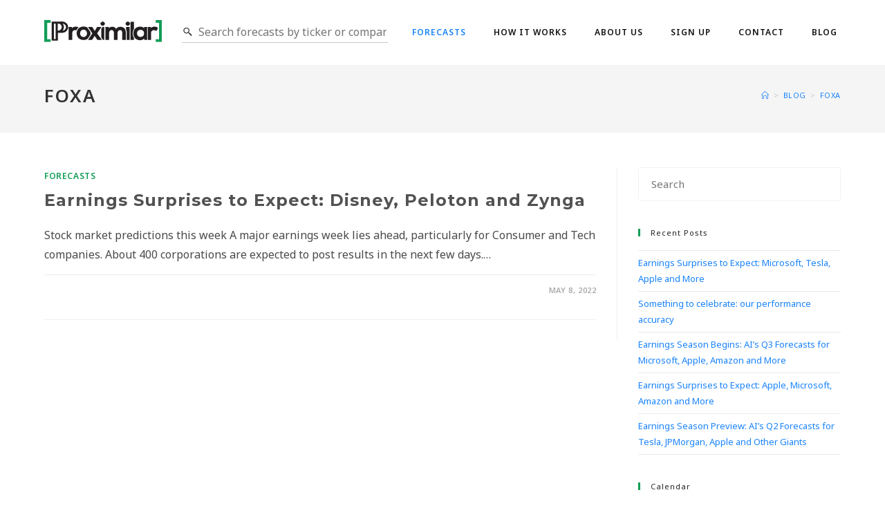

--- FILE ---
content_type: text/html; charset=UTF-8
request_url: https://www.proximilar.com/blog/tag/foxa/
body_size: 12672
content:
<!DOCTYPE html>
<html class="html" lang="en-US">
<head>
	<meta charset="UTF-8">
	<link rel="profile" href="https://gmpg.org/xfn/11">
	<title>FOXA &#8211; Proximilar</title>
<meta name='robots' content='max-image-preview:large'/>
<meta name="viewport" content="width=device-width, initial-scale=1"><link rel='dns-prefetch' href='//fonts.googleapis.com'/>
<link rel='dns-prefetch' href='//s.w.org'/>
<link rel="alternate" type="application/rss+xml" title="Proximilar &raquo; Feed" href="https://www.proximilar.com/feed/"/>
<link rel="alternate" type="application/rss+xml" title="Proximilar &raquo; Comments Feed" href="https://www.proximilar.com/comments/feed/"/>
<link rel="alternate" type="application/rss+xml" title="Proximilar &raquo; FOXA Tag Feed" href="https://www.proximilar.com/blog/tag/foxa/feed/"/>
		<script>window._wpemojiSettings={"baseUrl":"https:\/\/s.w.org\/images\/core\/emoji\/13.0.1\/72x72\/","ext":".png","svgUrl":"https:\/\/s.w.org\/images\/core\/emoji\/13.0.1\/svg\/","svgExt":".svg","source":{"concatemoji":"https:\/\/www.proximilar.com\/wp-includes\/js\/wp-emoji-release.min.js?ver=5.7.1"}};!function(e,a,t){var n,r,o,i=a.createElement("canvas"),p=i.getContext&&i.getContext("2d");function s(e,t){var a=String.fromCharCode;p.clearRect(0,0,i.width,i.height),p.fillText(a.apply(this,e),0,0);e=i.toDataURL();return p.clearRect(0,0,i.width,i.height),p.fillText(a.apply(this,t),0,0),e===i.toDataURL()}function c(e){var t=a.createElement("script");t.src=e,t.defer=t.type="text/javascript",a.getElementsByTagName("head")[0].appendChild(t)}for(o=Array("flag","emoji"),t.supports={everything:!0,everythingExceptFlag:!0},r=0;r<o.length;r++)t.supports[o[r]]=function(e){if(!p||!p.fillText)return!1;switch(p.textBaseline="top",p.font="600 32px Arial",e){case"flag":return s([127987,65039,8205,9895,65039],[127987,65039,8203,9895,65039])?!1:!s([55356,56826,55356,56819],[55356,56826,8203,55356,56819])&&!s([55356,57332,56128,56423,56128,56418,56128,56421,56128,56430,56128,56423,56128,56447],[55356,57332,8203,56128,56423,8203,56128,56418,8203,56128,56421,8203,56128,56430,8203,56128,56423,8203,56128,56447]);case"emoji":return!s([55357,56424,8205,55356,57212],[55357,56424,8203,55356,57212])}return!1}(o[r]),t.supports.everything=t.supports.everything&&t.supports[o[r]],"flag"!==o[r]&&(t.supports.everythingExceptFlag=t.supports.everythingExceptFlag&&t.supports[o[r]]);t.supports.everythingExceptFlag=t.supports.everythingExceptFlag&&!t.supports.flag,t.DOMReady=!1,t.readyCallback=function(){t.DOMReady=!0},t.supports.everything||(n=function(){t.readyCallback()},a.addEventListener?(a.addEventListener("DOMContentLoaded",n,!1),e.addEventListener("load",n,!1)):(e.attachEvent("onload",n),a.attachEvent("onreadystatechange",function(){"complete"===a.readyState&&t.readyCallback()})),(n=t.source||{}).concatemoji?c(n.concatemoji):n.wpemoji&&n.twemoji&&(c(n.twemoji),c(n.wpemoji)))}(window,document,window._wpemojiSettings);</script>
		<style>img.wp-smiley,img.emoji{display:inline!important;border:none!important;box-shadow:none!important;height:1em!important;width:1em!important;margin:0 .07em!important;vertical-align:-.1em!important;background:none!important;padding:0!important}</style>
	<link rel='stylesheet' id='proximiliar-style-css' href='https://www.proximilar.com/wp-content/plugins/proximilar/dist/proximilar.bundle.css?ver=1.0.47' type='text/css' media='print' onload="this.media='all'"/>
<link rel='stylesheet' id='wp-block-library-css' href='https://www.proximilar.com/wp-includes/css/dist/block-library/style.min.css?ver=5.7.1' type='text/css' media='all'/>
<style id='wp-block-library-inline-css' type='text/css'>.has-text-align-justify{text-align:justify}</style>
<link rel='stylesheet' id='wp-block-library-theme-css' href='https://www.proximilar.com/wp-includes/css/dist/block-library/theme.min.css?ver=5.7.1' type='text/css' media='all'/>
<link rel='stylesheet' id='mediaelement-css' href='https://www.proximilar.com/wp-includes/js/mediaelement/mediaelementplayer-legacy.min.css?ver=4.2.16' type='text/css' media='all'/>
<link rel='stylesheet' id='wp-mediaelement-css' href='https://www.proximilar.com/wp-includes/js/mediaelement/wp-mediaelement.min.css?ver=5.7.1' type='text/css' media='all'/>
<link rel='stylesheet' id='graphina-charts-for-elementor-public-css' href='https://www.proximilar.com/wp-content/plugins/graphina-elementor-charts-and-graphs/elementor/css/graphina-charts-for-elementor-public.css?ver=1.8.5' type='text/css' media='all'/>
<link rel='stylesheet' id='graphina-charts-pro-requirement-css' href='https://www.proximilar.com/wp-content/plugins/graphina-elementor-charts-and-graphs/elementor/css/graphina-charts-for-elementor-pro.css?ver=1.8.5' type='text/css' media='all'/>
<link rel='stylesheet' id='wp-ulike-css' href='https://www.proximilar.com/wp-content/plugins/wp-ulike/assets/css/wp-ulike.min.css?ver=4.7.0' type='text/css' media='all'/>
<style id='wp-ulike-inline-css' type='text/css'>body .wpulike-notification .wpulike-message.wpulike-success{background-color:var(--e-global-color-primary)}body .wpulike-notification .wpulike-message.wpulike-error{background-color:var(--e-global-color-accent)}.wp_ulike_put_image.wp_ulike_btn_is_active:after{filter:invert(50%) sepia(93%) saturate(4699%) hue-rotate(131deg) brightness(95%) contrast(87%)!important}</style>
<link rel='stylesheet' id='elementor-frontend-legacy-css' href='https://www.proximilar.com/wp-content/plugins/elementor/assets/css/frontend-legacy.min.css?ver=3.11.5' type='text/css' media='all'/>
<link rel='stylesheet' id='elementor-frontend-css' href='https://www.proximilar.com/wp-content/plugins/elementor/assets/css/frontend.min.css?ver=3.11.5' type='text/css' media='all'/>
<link rel='stylesheet' id='elementor-post-2221-css' href='https://www.proximilar.com/wp-content/uploads/elementor/css/post-2221.css?ver=1679393121' type='text/css' media='all'/>
<link rel='stylesheet' id='elementor-post-3331-css' href='https://www.proximilar.com/wp-content/uploads/elementor/css/post-3331.css?ver=1679393121' type='text/css' media='all'/>
<link rel='stylesheet' id='font-awesome-css' href='https://www.proximilar.com/wp-content/themes/oceanwp/assets/fonts/fontawesome/css/all.min.css?ver=5.15.1' type='text/css' media='print' onload="this.media='all'"/>
<link rel='stylesheet' id='simple-line-icons-css' href='https://www.proximilar.com/wp-content/themes/oceanwp/assets/css/third/simple-line-icons.min.css?ver=2.4.0' type='text/css' media='all'/>
<link rel='stylesheet' id='oceanwp-style-css' href='https://www.proximilar.com/wp-content/themes/oceanwp/assets/css/style.min.css?ver=3.1.3' type='text/css' media='all'/>
<link rel='stylesheet' id='oceanwp-hamburgers-css' href='https://www.proximilar.com/wp-content/themes/oceanwp/assets/css/third/hamburgers/hamburgers.min.css?ver=3.1.3' type='text/css' media='all'/>
<link rel='stylesheet' id='oceanwp-minus-css' href='https://www.proximilar.com/wp-content/themes/oceanwp/assets/css/third/hamburgers/types/minus.css?ver=3.1.3' type='text/css' media='all'/>
<link rel='stylesheet' id='oceanwp-google-font-noto-sans-css' href='//fonts.googleapis.com/css?family=Noto+Sans%3A100%2C200%2C300%2C400%2C500%2C600%2C700%2C800%2C900%2C100i%2C200i%2C300i%2C400i%2C500i%2C600i%2C700i%2C800i%2C900i&#038;subset=latin&#038;display=swap&#038;ver=5.7.1' type='text/css' media='print' onload="this.media='all'"/>
<link rel='stylesheet' id='oceanwp-google-font-montserrat-css' href='//fonts.googleapis.com/css?family=Montserrat%3A100%2C200%2C300%2C400%2C500%2C600%2C700%2C800%2C900%2C100i%2C200i%2C300i%2C400i%2C500i%2C600i%2C700i%2C800i%2C900i&#038;subset=latin&#038;display=swap&#038;ver=5.7.1' type='text/css' media='print' onload="this.media='all'"/>
<link rel='stylesheet' id='oceanwp-google-font-josefin-sans-css' href='//fonts.googleapis.com/css?family=Josefin+Sans%3A100%2C200%2C300%2C400%2C500%2C600%2C700%2C800%2C900%2C100i%2C200i%2C300i%2C400i%2C500i%2C600i%2C700i%2C800i%2C900i&#038;subset=latin&#038;display=swap&#038;ver=5.7.1' type='text/css' media='print' onload="this.media='all'"/>
<link rel='stylesheet' id='sib-front-css-css' href='https://www.proximilar.com/wp-content/plugins/mailin/css/mailin-front.css?ver=5.7.1' type='text/css' media='all'/>
<link rel='stylesheet' id='oe-widgets-style-css' href='https://www.proximilar.com/wp-content/plugins/ocean-extra/assets/css/widgets.css?ver=5.7.1' type='text/css' media='all'/>
<link rel='stylesheet' id='oss-social-share-style-css' href='https://www.proximilar.com/wp-content/plugins/ocean-social-sharing/assets/css/style.min.css?ver=5.7.1' type='text/css' media='all'/>
<link rel='stylesheet' id='osh-styles-css' href='https://www.proximilar.com/wp-content/plugins/ocean-sticky-header/assets/css/style.min.css?ver=5.7.1' type='text/css' media='print' onload="this.media='all'"/>
<link rel='stylesheet' id='google-fonts-1-css' href='https://fonts.googleapis.com/css?family=Noto+Sans%3A100%2C100italic%2C200%2C200italic%2C300%2C300italic%2C400%2C400italic%2C500%2C500italic%2C600%2C600italic%2C700%2C700italic%2C800%2C800italic%2C900%2C900italic&#038;display=auto&#038;ver=5.7.1' type='text/css' media='print' onload="this.media='all'"/>
<link rel='stylesheet' id='elementor-icons-shared-0-css' href='https://www.proximilar.com/wp-content/plugins/elementor/assets/lib/font-awesome/css/fontawesome.min.css?ver=5.15.3' type='text/css' media='all'/>
<link rel='stylesheet' id='elementor-icons-fa-brands-css' href='https://www.proximilar.com/wp-content/plugins/elementor/assets/lib/font-awesome/css/brands.min.css?ver=5.15.3' type='text/css' media='all'/>
<link rel='stylesheet' id='elementor-icons-fa-solid-css' href='https://www.proximilar.com/wp-content/plugins/elementor/assets/lib/font-awesome/css/solid.min.css?ver=5.15.3' type='text/css' media='all'/>
<link rel='stylesheet' id='elementor-icons-fa-regular-css' href='https://www.proximilar.com/wp-content/plugins/elementor/assets/lib/font-awesome/css/regular.min.css?ver=5.15.3' type='text/css' media='all'/>
<link rel='stylesheet' id='jetpack_css-css' href='https://www.proximilar.com/wp-content/plugins/jetpack/css/jetpack.css?ver=9.9.3' type='text/css' media='all'/>
<link rel="preconnect" href="https://fonts.gstatic.com/" crossorigin><script type='text/javascript' src='https://www.proximilar.com/wp-content/plugins/proximilar/search-company-forecast/dist/search-company-forecast.js?ver=1.0.47' id='proximiliar-search-company-forecast-script-js'></script>
<script type='text/javascript' id='proximiliar-script-js-extra'>//<![CDATA[
var ipAjaxVar={"url":"https:\/\/www.proximilar.com\/wp-json\/","settings":{"id":"1","sample_file_date":"2023-01-09 18:05:00","sample_file_id":"5837","sample_file_mail_subject":"Proximilar AI forecasts: earnings, revenues and more","sample_file_mail_message":"Attached are the latest AI forecasts you requested. In this spreadsheet you will find the world&#x27;s most accurate EPS predictions, post-announcement +\/- move estimates, and more. Proximilar analytics are there to help you make rational investment decisions in the market that is often irrational.\r\nPut this data to work, tell your friends about us, and visit us at https:\/\/stocks.proximilar.com!","sample_file_title":"Apple, Tesla and hundreds of others announcing soon!","search_forecast_url":"https:\/\/stocks.proximilar.com\/"},"sitekey":"6LdWiMoaAAAAAHlZ1CfCg6XA51WdcdC6K38jfKDD","nonce":"705d0d8dc3"};
//]]></script>
<script type='text/javascript' src='https://www.proximilar.com/wp-content/plugins/proximilar/dist/proximilar.bundle.js?ver=1.0.47' id='proximiliar-script-js'></script>
<script type='text/javascript' src='https://www.proximilar.com/wp-includes/js/jquery/jquery.min.js?ver=3.5.1' id='jquery-core-js'></script>
<script type='text/javascript' src='https://www.proximilar.com/wp-includes/js/jquery/jquery-migrate.min.js?ver=3.3.2' id='jquery-migrate-js'></script>
<script type='text/javascript' src='https://www.proximilar.com/wp-content/plugins/graphina-elementor-charts-and-graphs/elementor/js/apexcharts.min.js?ver=1.8.5' id='apexcharts-min-js'></script>
<script type='text/javascript' id='graphina-charts-for-elementor-public-js-extra'>//<![CDATA[
var graphina_localize={"ajaxurl":"https:\/\/www.proximilar.com\/wp-admin\/admin-ajax.php","nonce":"6d7aea6cb1","graphinaAllGraphs":[],"graphinaAllGraphsOptions":[],"graphinaBlockCharts":[],"is_view_port_disable":"off","thousand_seperator":","};
//]]></script>
<script type='text/javascript' src='https://www.proximilar.com/wp-content/plugins/graphina-elementor-charts-and-graphs/elementor/js/graphina-charts-for-elementor-public.js?ver=1.8.5' id='graphina-charts-for-elementor-public-js'></script>
<script type='text/javascript' src='https://www.proximilar.com/wp-content/themes/oceanwp/assets/js/vendors/smoothscroll.min.js?ver=3.1.3' id='ow-smoothscroll-js'></script>
<script type='text/javascript' id='sib-front-js-js-extra'>//<![CDATA[
var sibErrMsg={"invalidMail":"Please fill out valid email address","requiredField":"Please fill out required fields","invalidDateFormat":"Please fill out valid date format","invalidSMSFormat":"Please fill out valid phone number"};var ajax_sib_front_object={"ajax_url":"https:\/\/www.proximilar.com\/wp-admin\/admin-ajax.php","ajax_nonce":"483f6ea62a","flag_url":"https:\/\/www.proximilar.com\/wp-content\/plugins\/mailin\/img\/flags\/"};
//]]></script>
<script type='text/javascript' src='https://www.proximilar.com/wp-content/plugins/mailin/js/mailin-front.js?ver=1716893927' id='sib-front-js-js'></script>
<link rel="https://api.w.org/" href="https://www.proximilar.com/wp-json/"/><link rel="alternate" type="application/json" href="https://www.proximilar.com/wp-json/wp/v2/tags/294"/><link rel="EditURI" type="application/rsd+xml" title="RSD" href="https://www.proximilar.com/xmlrpc.php?rsd"/>
<link rel="wlwmanifest" type="application/wlwmanifest+xml" href="https://www.proximilar.com/wp-includes/wlwmanifest.xml"/> 
<meta name="generator" content="WordPress 5.7.1"/>
<style type='text/css'>img#wpstats{display:none}</style>
		<meta name="generator" content="Elementor 3.11.5; settings: css_print_method-external, google_font-enabled, font_display-auto">
<link rel="icon" href="https://www.proximilar.com/wp-content/uploads/2021/02/cropped-proximilar-icon-150x150.png" sizes="32x32"/>
<link rel="icon" href="https://www.proximilar.com/wp-content/uploads/2021/02/cropped-proximilar-icon-300x300.png" sizes="192x192"/>
<link rel="apple-touch-icon" href="https://www.proximilar.com/wp-content/uploads/2021/02/cropped-proximilar-icon-300x300.png"/>
<meta name="msapplication-TileImage" content="https://www.proximilar.com/wp-content/uploads/2021/02/cropped-proximilar-icon-300x300.png"/>
		<style id="wp-custom-css">html,body,#outer-wrap{height:100%}#wrap{height:100%;display:flex;flex-direction:column}#main{margin-bottom:-65px}#site-logo #site-logo-inner a .custom-logo{margin-top:-5px;width:170px;max-width:170px}#site-header-sticky-wrapper.is-sticky .custom-logo-link .custom-logo{max-height:22px!important}#site-header.transparent-header{background-color:#fff!important}#footer{margin-top:auto;clip-path:polygon(50% 60px,100% 0,100% 100%,0 100%,0% 0)}#site-navigation-wrap .dropdown-menu >li.current-menu-item:not(.local-scroll) >a{color:var(--e-global-color-primary)!important}.error404 #main #content-wrap{padding:0;margin:0;width:100%;max-width:100%;background:#000}.mfp-zoom-out-cur .mfp-image-holder .mfp-close{padding:0;top:4rem;right:0;width:40px;height:40px;text-align:center;line-height:1;font-size:3.3rem;border-radius:0;background:rgba(0,0,0,.8)}#scroll-top:hover{background-color:var(--e-global-color-primary)!important}.elementor-button{height:auto}.widget-oceanwp-mailchimp .email-wrap.elem-wrap .button{padding:0 15px}</style>
		<!-- OceanWP CSS -->
<style type="text/css">a:hover,a.light:hover,.theme-heading .text::before,.theme-heading .text::after,#top-bar-content>a:hover,#top-bar-social li.oceanwp-email a:hover,#site-navigation-wrap .dropdown-menu>li>a:hover,#site-header.medium-header #medium-searchform button:hover,.oceanwp-mobile-menu-icon a:hover,.blog-entry.post .blog-entry-header .entry-title a:hover,.blog-entry.post .blog-entry-readmore a:hover,.blog-entry.thumbnail-entry .blog-entry-category a,ul.meta li a:hover,.dropcap,.single nav.post-navigation .nav-links .title,body .related-post-title a:hover,body #wp-calendar caption,body .contact-info-widget.default i,body .contact-info-widget.big-icons i,body .custom-links-widget .oceanwp-custom-links li a:hover,body .custom-links-widget .oceanwp-custom-links li a:hover:before,body .posts-thumbnails-widget li a:hover,body .social-widget li.oceanwp-email a:hover,.comment-author .comment-meta .comment-reply-link,#respond #cancel-comment-reply-link:hover,#footer-widgets .footer-box a:hover,#footer-bottom a:hover,#footer-bottom #footer-bottom-menu a:hover,.sidr a:hover,.sidr-class-dropdown-toggle:hover,.sidr-class-menu-item-has-children.active>a,.sidr-class-menu-item-has-children.active>a>.sidr-class-dropdown-toggle,input[type="checkbox"]:checked:before{color:#119d56}.single nav.post-navigation .nav-links .title .owp-icon use,.blog-entry.post .blog-entry-readmore a:hover .owp-icon use,body .contact-info-widget.default .owp-icon use,body .contact-info-widget.big-icons .owp-icon use{stroke:#119d56}input[type="button"],input[type="reset"],input[type="submit"],button[type="submit"],.button,#site-navigation-wrap .dropdown-menu>li.btn>a>span,.thumbnail:hover i,.post-quote-content,.omw-modal .omw-close-modal,body .contact-info-widget.big-icons li:hover i,body div.wpforms-container-full .wpforms-form input[type="submit"],body div.wpforms-container-full .wpforms-form button[type="submit"],body div.wpforms-container-full .wpforms-form .wpforms-page-button{background-color:#119d56}.thumbnail:hover .link-post-svg-icon{background-color:#119d56}body .contact-info-widget.big-icons li:hover .owp-icon{background-color:#119d56}.widget-title{border-color:#119d56}blockquote{border-color:#119d56}#searchform-dropdown{border-color:#119d56}.dropdown-menu .sub-menu{border-color:#119d56}.blog-entry.large-entry .blog-entry-readmore a:hover{border-color:#119d56}.oceanwp-newsletter-form-wrap input[type="email"]:focus{border-color:#119d56}.social-widget li.oceanwp-email a:hover{border-color:#119d56}#respond #cancel-comment-reply-link:hover{border-color:#119d56}body .contact-info-widget.big-icons li:hover i{border-color:#119d56}#footer-widgets .oceanwp-newsletter-form-wrap input[type="email"]:focus{border-color:#119d56}blockquote,.wp-block-quote{border-left-color:#119d56}body .contact-info-widget.big-icons li:hover .owp-icon{border-color:#119d56}input[type="button"]:hover,input[type="reset"]:hover,input[type="submit"]:hover,button[type="submit"]:hover,input[type="button"]:focus,input[type="reset"]:focus,input[type="submit"]:focus,button[type="submit"]:focus,.button:hover,#site-navigation-wrap .dropdown-menu>li.btn>a:hover>span,.post-quote-author,.omw-modal .omw-close-modal:hover,body div.wpforms-container-full .wpforms-form input[type="submit"]:hover,body div.wpforms-container-full .wpforms-form button[type="submit"]:hover,body div.wpforms-container-full .wpforms-form .wpforms-page-button:hover{background-color:#19ae62}table th,table td,hr,.content-area,body.content-left-sidebar #content-wrap .content-area,.content-left-sidebar .content-area,#top-bar-wrap,#site-header,#site-header.top-header #search-toggle,.dropdown-menu ul li,.centered-minimal-page-header,.blog-entry.post,.blog-entry.grid-entry .blog-entry-inner,.blog-entry.thumbnail-entry .blog-entry-bottom,.single-post .entry-title,.single .entry-share-wrap .entry-share,.single .entry-share,.single .entry-share ul li a,.single nav.post-navigation,.single nav.post-navigation .nav-links .nav-previous,#author-bio,#author-bio .author-bio-avatar,#author-bio .author-bio-social li a,#related-posts,#comments,.comment-body,#respond #cancel-comment-reply-link,#blog-entries .type-page,.page-numbers a,.page-numbers span:not(.elementor-screen-only),.page-links span,body #wp-calendar caption,body #wp-calendar th,body #wp-calendar tbody,body .contact-info-widget.default i,body .contact-info-widget.big-icons i,body .posts-thumbnails-widget li,body .tagcloud a{border-color:#eee}body .contact-info-widget.big-icons .owp-icon,body .contact-info-widget.default .owp-icon{border-color:#eee}a{color:#1983fb}a .owp-icon use{stroke:#1983fb}a:hover{color:#4097f9}a:hover .owp-icon use{stroke:#4097f9}#scroll-top{border-radius:50px}#scroll-top{background-color:#eee}#scroll-top:hover{background-color:#6e8fef}#scroll-top{color:#222}#scroll-top .owp-icon use{stroke:#222}#scroll-top:hover{color:#fcfcfc}#scroll-top:hover .owp-icon use{stroke:#222}.page-numbers a,.page-numbers span:not(.elementor-screen-only),.page-links span{font-size:16px}form input[type="text"],form input[type="password"],form input[type="email"],form input[type="url"],form input[type="date"],form input[type="month"],form input[type="time"],form input[type="datetime"],form input[type="datetime-local"],form input[type="week"],form input[type="number"],form input[type="search"],form input[type="tel"],form input[type="color"],form select,form textarea{padding:10px 18px 10px 18px}body div.wpforms-container-full .wpforms-form input[type="date"],body div.wpforms-container-full .wpforms-form input[type="datetime"],body div.wpforms-container-full .wpforms-form input[type="datetime-local"],body div.wpforms-container-full .wpforms-form input[type="email"],body div.wpforms-container-full .wpforms-form input[type="month"],body div.wpforms-container-full .wpforms-form input[type="number"],body div.wpforms-container-full .wpforms-form input[type="password"],body div.wpforms-container-full .wpforms-form input[type="range"],body div.wpforms-container-full .wpforms-form input[type="search"],body div.wpforms-container-full .wpforms-form input[type="tel"],body div.wpforms-container-full .wpforms-form input[type="text"],body div.wpforms-container-full .wpforms-form input[type="time"],body div.wpforms-container-full .wpforms-form input[type="url"],body div.wpforms-container-full .wpforms-form input[type="week"],body div.wpforms-container-full .wpforms-form select,body div.wpforms-container-full .wpforms-form textarea{padding:10px 18px 10px 18px;height:auto}form input[type="text"],form input[type="password"],form input[type="email"],form input[type="url"],form input[type="date"],form input[type="month"],form input[type="time"],form input[type="datetime"],form input[type="datetime-local"],form input[type="week"],form input[type="number"],form input[type="search"],form input[type="tel"],form input[type="color"],form select,form textarea{font-size:15px}body div.wpforms-container-full .wpforms-form input[type="date"],body div.wpforms-container-full .wpforms-form input[type="datetime"],body div.wpforms-container-full .wpforms-form input[type="datetime-local"],body div.wpforms-container-full .wpforms-form input[type="email"],body div.wpforms-container-full .wpforms-form input[type="month"],body div.wpforms-container-full .wpforms-form input[type="number"],body div.wpforms-container-full .wpforms-form input[type="password"],body div.wpforms-container-full .wpforms-form input[type="range"],body div.wpforms-container-full .wpforms-form input[type="search"],body div.wpforms-container-full .wpforms-form input[type="tel"],body div.wpforms-container-full .wpforms-form input[type="text"],body div.wpforms-container-full .wpforms-form input[type="time"],body div.wpforms-container-full .wpforms-form input[type="url"],body div.wpforms-container-full .wpforms-form input[type="week"],body div.wpforms-container-full .wpforms-form select,body div.wpforms-container-full .wpforms-form textarea{font-size:15px}form input[type="text"],form input[type="password"],form input[type="email"],form input[type="url"],form input[type="date"],form input[type="month"],form input[type="time"],form input[type="datetime"],form input[type="datetime-local"],form input[type="week"],form input[type="number"],form input[type="search"],form input[type="tel"],form input[type="color"],form select,form textarea,.select2-container .select2-choice,.woocommerce .woocommerce-checkout .select2-container--default .select2-selection--single{border-color:#f2f2f2}body div.wpforms-container-full .wpforms-form input[type="date"],body div.wpforms-container-full .wpforms-form input[type="datetime"],body div.wpforms-container-full .wpforms-form input[type="datetime-local"],body div.wpforms-container-full .wpforms-form input[type="email"],body div.wpforms-container-full .wpforms-form input[type="month"],body div.wpforms-container-full .wpforms-form input[type="number"],body div.wpforms-container-full .wpforms-form input[type="password"],body div.wpforms-container-full .wpforms-form input[type="range"],body div.wpforms-container-full .wpforms-form input[type="search"],body div.wpforms-container-full .wpforms-form input[type="tel"],body div.wpforms-container-full .wpforms-form input[type="text"],body div.wpforms-container-full .wpforms-form input[type="time"],body div.wpforms-container-full .wpforms-form input[type="url"],body div.wpforms-container-full .wpforms-form input[type="week"],body div.wpforms-container-full .wpforms-form select,body div.wpforms-container-full .wpforms-form textarea{border-color:#f2f2f2}form input[type="text"]:focus,form input[type="password"]:focus,form input[type="email"]:focus,form input[type="tel"]:focus,form input[type="url"]:focus,form input[type="search"]:focus,form textarea:focus,.select2-drop-active,.select2-dropdown-open.select2-drop-above .select2-choice,.select2-dropdown-open.select2-drop-above .select2-choices,.select2-drop.select2-drop-above.select2-drop-active,.select2-container-active .select2-choice,.select2-container-active .select2-choices{border-color:#e5e5e5}body div.wpforms-container-full .wpforms-form input:focus,body div.wpforms-container-full .wpforms-form textarea:focus,body div.wpforms-container-full .wpforms-form select:focus{border-color:#e5e5e5}form input[type="text"],form input[type="password"],form input[type="email"],form input[type="url"],form input[type="date"],form input[type="month"],form input[type="time"],form input[type="datetime"],form input[type="datetime-local"],form input[type="week"],form input[type="number"],form input[type="search"],form input[type="tel"],form input[type="color"],form select,form textarea,.woocommerce .woocommerce-checkout .select2-container--default .select2-selection--single{background-color:#fff}body div.wpforms-container-full .wpforms-form input[type="date"],body div.wpforms-container-full .wpforms-form input[type="datetime"],body div.wpforms-container-full .wpforms-form input[type="datetime-local"],body div.wpforms-container-full .wpforms-form input[type="email"],body div.wpforms-container-full .wpforms-form input[type="month"],body div.wpforms-container-full .wpforms-form input[type="number"],body div.wpforms-container-full .wpforms-form input[type="password"],body div.wpforms-container-full .wpforms-form input[type="range"],body div.wpforms-container-full .wpforms-form input[type="search"],body div.wpforms-container-full .wpforms-form input[type="tel"],body div.wpforms-container-full .wpforms-form input[type="text"],body div.wpforms-container-full .wpforms-form input[type="time"],body div.wpforms-container-full .wpforms-form input[type="url"],body div.wpforms-container-full .wpforms-form input[type="week"],body div.wpforms-container-full .wpforms-form select,body div.wpforms-container-full .wpforms-form textarea{background-color:#fff}.theme-button,input[type="submit"],button[type="submit"],button,.button,body div.wpforms-container-full .wpforms-form input[type="submit"],body div.wpforms-container-full .wpforms-form button[type="submit"],body div.wpforms-container-full .wpforms-form .wpforms-page-button{border-radius:3px}body .theme-button:hover,body input[type="submit"]:hover,body button[type="submit"]:hover,body button:hover,body .button:hover,body div.wpforms-container-full .wpforms-form input[type="submit"]:hover,body div.wpforms-container-full .wpforms-form input[type="submit"]:active,body div.wpforms-container-full .wpforms-form button[type="submit"]:hover,body div.wpforms-container-full .wpforms-form button[type="submit"]:active,body div.wpforms-container-full .wpforms-form .wpforms-page-button:hover,body div.wpforms-container-full .wpforms-form .wpforms-page-button:active{background-color:#222}#site-logo #site-logo-inner,.oceanwp-social-menu .social-menu-inner,#site-header.full_screen-header .menu-bar-inner,.after-header-content .after-header-content-inner{height:94px}#site-navigation-wrap .dropdown-menu>li>a,.oceanwp-mobile-menu-icon a,.mobile-menu-close,.after-header-content-inner>a{line-height:94px}#site-header{border-color:rgba(255,255,255,.5)}#site-header.transparent-header{background-color:rgba(255,255,255,.3)}#site-header.has-header-media .overlay-header-media{background-color:rgba(0,0,0,.5)}#site-logo #site-logo-inner a img,#site-header.center-header #site-navigation-wrap .middle-site-logo a img{max-width:161px}.effect-two #site-navigation-wrap .dropdown-menu>li>a.menu-link>span:after,.effect-eight #site-navigation-wrap .dropdown-menu>li>a.menu-link>span:before,.effect-eight #site-navigation-wrap .dropdown-menu>li>a.menu-link>span:after{background-color:#fff}.effect-six #site-navigation-wrap .dropdown-menu>li>a.menu-link>span:before,.effect-six #site-navigation-wrap .dropdown-menu>li>a.menu-link>span:after{border-color:#fff}.effect-ten #site-navigation-wrap .dropdown-menu>li>a.menu-link:hover>span,.effect-ten #site-navigation-wrap .dropdown-menu>li.sfHover>a.menu-link>span{-webkit-box-shadow:0 0 10px 4px #fff;-moz-box-shadow:0 0 10px 4px #fff;box-shadow:0 0 10px 4px #fff}#site-navigation-wrap .dropdown-menu>li>a{padding:0 20px}#site-navigation-wrap .dropdown-menu>li>a,.oceanwp-mobile-menu-icon a,#searchform-header-replace-close{color:#111}#site-navigation-wrap .dropdown-menu>li>a .owp-icon use,.oceanwp-mobile-menu-icon a .owp-icon use,#searchform-header-replace-close .owp-icon use{stroke:#111}#site-navigation-wrap .dropdown-menu>li>a:hover,.oceanwp-mobile-menu-icon a:hover,#searchform-header-replace-close:hover{color:#119d56}#site-navigation-wrap .dropdown-menu>li>a:hover .owp-icon use,.oceanwp-mobile-menu-icon a:hover .owp-icon use,#searchform-header-replace-close:hover .owp-icon use{stroke:#119d56}.oceanwp-social-menu.simple-social ul li a{color:#222}.oceanwp-social-menu.simple-social ul li a .owp-icon use{stroke:#222}.mobile-menu .hamburger-inner,.mobile-menu .hamburger-inner::before,.mobile-menu .hamburger-inner::after{background-color:#fff}body .sidr-class-mobile-searchform input,body .sidr-class-mobile-searchform input:focus,#mobile-dropdown #mobile-menu-search form input,#mobile-fullscreen #mobile-search input,#mobile-fullscreen #mobile-search label{color:#fff}#footer-widgets{padding:0}#footer-widgets{background-color:#fff}#footer-widgets,#footer-widgets p,#footer-widgets li a:before,#footer-widgets .contact-info-widget span.oceanwp-contact-title,#footer-widgets .recent-posts-date,#footer-widgets .recent-posts-comments,#footer-widgets .widget-recent-posts-icons li .fa{color:#777}#footer-widgets li,#footer-widgets #wp-calendar caption,#footer-widgets #wp-calendar th,#footer-widgets #wp-calendar tbody,#footer-widgets .contact-info-widget i,#footer-widgets .oceanwp-newsletter-form-wrap input[type="email"],#footer-widgets .posts-thumbnails-widget li,#footer-widgets .social-widget li a{border-color:#eaeaea}#footer-widgets .contact-info-widget .owp-icon{border-color:#eaeaea}#footer-widgets .footer-box a,#footer-widgets a{color:#333}#footer-bottom{background-color:#fff}#footer-bottom,#footer-bottom p{color:#adadad}#footer-bottom a,#footer-bottom #footer-bottom-menu a{color:#222}body{font-family:Noto\ Sans;font-size:15px}#site-logo a.site-logo-text{font-size:35px}#top-bar-content,#top-bar-social-alt{font-size:13px;letter-spacing:.4px}#site-navigation-wrap .dropdown-menu>li>a,#site-header.full_screen-header .fs-dropdown-menu>li>a,#site-header.top-header #site-navigation-wrap .dropdown-menu>li>a,#site-header.center-header #site-navigation-wrap .dropdown-menu>li>a,#site-header.medium-header #site-navigation-wrap .dropdown-menu>li>a,.oceanwp-mobile-menu-icon a{font-weight:600;font-size:12px;letter-spacing:1px;text-transform:uppercase}.page-header .page-header-title,.page-header.background-image-page-header .page-header-title{font-weight:600;font-size:26px;letter-spacing:2px;text-transform:uppercase}.site-breadcrumbs{font-size:11px;letter-spacing:.6px;text-transform:uppercase}.blog-entry.post .blog-entry-header .entry-title a{font-family:Montserrat;font-weight:700;color:#525252;letter-spacing:1px}.single-post .entry-title{font-family:Montserrat;font-weight:700;color:#525252;letter-spacing:1px}.sidebar-box .widget-title{font-size:11px;color:#222}#footer-widgets .footer-box .widget-title{font-size:11px;color:#222}#footer-bottom #copyright{font-family:Josefin\ Sans;letter-spacing:1px;text-transform:uppercase}#footer-bottom #footer-bottom-menu{font-family:Josefin\ Sans;font-weight:600;font-size:10px;letter-spacing:1px;text-transform:uppercase}</style>	
	<script async defer src="https://www.googletagmanager.com/gtag/js?id=G-VV775FLPST"></script>
	<script>window.dataLayer=window.dataLayer||[];function gtag(){dataLayer.push(arguments);}gtag('js',new Date());gtag('config','G-VV775FLPST');</script>

	<script src="https://www.google.com/recaptcha/api.js?onload=onloadRecaptcha&render=explicit" async defer></script>
	
</head>

<body data-rsssl=1 class="archive tag tag-foxa tag-294 wp-custom-logo wp-embed-responsive oceanwp-theme dropdown-mobile has-transparent-header no-header-border default-breakpoint has-sidebar content-right-sidebar has-breadcrumbs pagination-center elementor-default elementor-kit-52" itemscope="itemscope" itemtype="https://schema.org/Blog">

	
	
	<div id="outer-wrap" class="site clr">

		<a class="skip-link screen-reader-text" href="#main">Skip to content</a>

		
		<div id="wrap" class="clr">

			
				<div id="transparent-header-wrap" class="clr">
	
<header id="site-header" class="transparent-header clr fixed-scroll shrink-header" data-height="54" itemscope="itemscope" itemtype="https://schema.org/WPHeader" role="banner">

	
					
			<div id="site-header-inner" class="clr container">

				
				

<div id="site-logo" class="clr" itemscope itemtype="https://schema.org/Brand">

	
	<div id="site-logo-inner" class="clr">

		<a href="https://www.proximilar.com/" class="custom-logo-link" rel="home"><img width="1" height="1" src="https://www.proximilar.com/wp-content/uploads/2021/02/logo-dark.svg" class="custom-logo" alt="Proximilar"/></a>
	</div><!-- #site-logo-inner -->

	
	
</div><!-- #site-logo -->

			<div id="site-navigation-wrap" class="clr">
			
			
			
			<nav id="site-navigation" class="navigation main-navigation clr" itemscope="itemscope" itemtype="https://schema.org/SiteNavigationElement" role="navigation">

				<ul id="menu-main-menu" class="main-menu dropdown-menu sf-menu"><li id="menu-item-5856" class="e-text-secondary menu-item menu-item-type-custom menu-item-object-custom menu-item-5856"><a target="_blank" href="https://stocks.proximilar.com/sign-in" class="menu-link"><span class="text-wrap">Forecasts</span></a></li><li id="menu-item-2583" class="menu-item menu-item-type-post_type menu-item-object-page menu-item-2583"><a href="https://www.proximilar.com/how-it-works/" class="menu-link"><span class="text-wrap">How it works</span></a></li><li id="menu-item-956" class="menu-item menu-item-type-post_type menu-item-object-page menu-item-956"><a href="https://www.proximilar.com/about-us/" class="menu-link"><span class="text-wrap">About us</span></a></li><li id="menu-item-2624" class="menu-item menu-item-type-post_type menu-item-object-page menu-item-2624"><a href="https://www.proximilar.com/sign-up/" class="menu-link"><span class="text-wrap">Sign up</span></a></li><li id="menu-item-2345" class="local-scroll menu-item menu-item-type-custom menu-item-object-custom menu-item-2345"><a href="/#contact" class="menu-link"><span class="text-wrap">Contact</span></a></li><li id="menu-item-3778" class="menu-item menu-item-type-post_type menu-item-object-page current_page_parent menu-item-3778"><a href="https://www.proximilar.com/blog/" class="menu-link"><span class="text-wrap">Blog</span></a></li></ul>
			</nav><!-- #site-navigation -->

			
			
					</div><!-- #site-navigation-wrap -->
			
		
	
				
	
	<div class="oceanwp-mobile-menu-icon clr mobile-right">

		
		
		
		<a href="#" class="mobile-menu" aria-label="Mobile Menu">
							<div class="hamburger hamburger--minus" aria-expanded="false">
					<div class="hamburger-box">
						<div class="hamburger-inner"></div>
					</div>
				</div>
								<span class="oceanwp-text">Menu</span>
				<span class="oceanwp-close-text">Close</span>
						</a>

		
		
		
	</div><!-- #oceanwp-mobile-menu-navbar -->

	

			</div><!-- #site-header-inner -->

			
<div id="mobile-dropdown" class="clr">

	<nav class="clr" itemscope="itemscope" itemtype="https://schema.org/SiteNavigationElement">

		<ul id="menu-main-menu-1" class="menu"><li class="e-text-secondary menu-item menu-item-type-custom menu-item-object-custom menu-item-5856"><a target="_blank" rel="noopener" href="https://stocks.proximilar.com/sign-in">Forecasts</a></li>
<li class="menu-item menu-item-type-post_type menu-item-object-page menu-item-2583"><a href="https://www.proximilar.com/how-it-works/">How it works</a></li>
<li class="menu-item menu-item-type-post_type menu-item-object-page menu-item-956"><a href="https://www.proximilar.com/about-us/">About us</a></li>
<li class="menu-item menu-item-type-post_type menu-item-object-page menu-item-2624"><a href="https://www.proximilar.com/sign-up/">Sign up</a></li>
<li class="local-scroll menu-item menu-item-type-custom menu-item-object-custom menu-item-2345"><a href="/#contact">Contact</a></li>
<li class="menu-item menu-item-type-post_type menu-item-object-page current_page_parent menu-item-3778"><a href="https://www.proximilar.com/blog/">Blog</a></li>
</ul>
	</nav>

</div>

			
			
		
		
</header><!-- #site-header -->

	</div>
	
			
			<main id="main" class="site-main clr" role="main">

				

<header class="page-header">

	
	<div class="container clr page-header-inner">

		
			<h1 class="page-header-title clr" itemprop="headline">FOXA</h1>

			
		
		<nav aria-label="Breadcrumbs" class="site-breadcrumbs clr position-" itemprop="breadcrumb"><ol class="trail-items" itemscope itemtype="http://schema.org/BreadcrumbList"><meta name="numberOfItems" content="3"/><meta name="itemListOrder" content="Ascending"/><li class="trail-item trail-begin" itemprop="itemListElement" itemscope itemtype="https://schema.org/ListItem"><a href="https://www.proximilar.com" rel="home" aria-label="Home" itemtype="https://schema.org/Thing" itemprop="item"><span itemprop="name"><i class=" icon-home" aria-hidden="true" role="img"></i><span class="breadcrumb-home has-icon">Home</span></span></a><span class="breadcrumb-sep">></span><meta content="1" itemprop="position"/></li><li class="trail-item" itemprop="itemListElement" itemscope itemtype="https://schema.org/ListItem"><a href="https://www.proximilar.com/blog/" itemtype="https://schema.org/Thing" itemprop="item"><span itemprop="name">Blog</span></a><span class="breadcrumb-sep">></span><meta content="2" itemprop="position"/></li><li class="trail-item trail-end" itemprop="itemListElement" itemscope itemtype="https://schema.org/ListItem"><a href="https://www.proximilar.com/blog/tag/foxa/" itemtype="https://schema.org/Thing" itemprop="item"><span itemprop="name">FOXA</span></a><meta content="3" itemprop="position"/></li></ol></nav>
	</div><!-- .page-header-inner -->

	
	
</header><!-- .page-header -->


	
	<div id="content-wrap" class="container clr">

		
		<div id="primary" class="content-area clr">

			
			<div id="content" class="site-content clr">

				
										<div id="blog-entries" class="entries clr">

							
							
								
								
<article id="post-5523" class="blog-entry clr no-featured-image thumbnail-entry post-5523 post type-post status-publish format-standard hentry category-forecasts tag-adi tag-ai-forecasts tag-amat tag-amc tag-analyst-consensus tag-analyst-estimates tag-asrt tag-bhc tag-bldp tag-bynd tag-chh tag-clar tag-coll tag-crsp tag-csco tag-cybr tag-ddd tag-dis tag-ea tag-earnings-estimates tag-earnings-releases tag-earnings-whispers tag-ely tag-eps-surprises tag-evbg tag-fl tag-foxa tag-fvrr tag-gmed tag-h tag-hae tag-hd tag-himx tag-hrb tag-iivi tag-keys tag-low tag-lpsn tag-m tag-maxr tag-mbuu tag-mchp tag-mnro tag-nclh tag-newr tag-nvax tag-oxy tag-panw tag-plug tag-pton tag-revenue-estimates tag-rng tag-sales-surprises tag-se tag-sono tag-stock-market-forecast tag-stock-prediction tag-tgt tag-ths tag-tsn tag-ttd tag-ttwo tag-upcoming-announcements tag-vfc tag-vvv tag-wb tag-wen tag-wmt tag-www tag-wynn tag-yeti tag-znga entry">

	<div class="blog-entry-inner clr left-position center">

		
		<div class="blog-entry-content">

			
	<div class="blog-entry-category clr">
		<a href="https://www.proximilar.com/blog/category/forecasts/" rel="category tag">Forecasts</a>	</div>

	

<header class="blog-entry-header clr">
	<h2 class="blog-entry-title entry-title">
		<a href="https://www.proximilar.com/blog/2022/05/08/earnings-surprises-stock-predictions-disney-peloton/" rel="bookmark">Earnings Surprises to Expect: Disney, Peloton and Zynga</a>
	</h2><!-- .blog-entry-title -->
</header><!-- .blog-entry-header -->



<div class="blog-entry-summary clr" itemprop="text">

	
		<p>
			Stock market predictions this week A major earnings week lies ahead, particularly for Consumer and Tech companies. About 400 corporations are expected to post results in the next few days.&hellip;		</p>

		
</div><!-- .blog-entry-summary -->


			<div class="blog-entry-bottom clr">

				
	<div class="blog-entry-comments clr">
		<i class=" icon-bubble" aria-hidden="true" role="img"></i><a href="https://www.proximilar.com/blog/2022/05/08/earnings-surprises-stock-predictions-disney-peloton/#respond" class="comments-link">0 Comments</a>	</div>

	
	<div class="blog-entry-date clr">
		May 8, 2022	</div>

	
			</div><!-- .blog-entry-bottom -->

		</div><!-- .blog-entry-content -->

		
	</div><!-- .blog-entry-inner -->

</article><!-- #post-## -->

								
							
						</div><!-- #blog-entries -->

							
					
				
			</div><!-- #content -->

			
		</div><!-- #primary -->

		

<aside id="right-sidebar" class="sidebar-container widget-area sidebar-primary" itemscope="itemscope" itemtype="https://schema.org/WPSideBar" role="complementary" aria-label="Primary Sidebar">

	
	<div id="right-sidebar-inner" class="clr">

		<div id="search-2" class="sidebar-box widget_search clr">
<form role="search" method="get" class="searchform" action="https://www.proximilar.com/">
	<label for="ocean-search-form-1">
		<span class="screen-reader-text">Search this website</span>
		<input type="search" id="ocean-search-form-1" class="field" autocomplete="off" placeholder="Search" name="s">
			</label>
	</form>
</div>
		<div id="recent-posts-2" class="sidebar-box widget_recent_entries clr">
		<h4 class="widget-title">Recent Posts</h4>
		<ul>
											<li>
					<a href="https://www.proximilar.com/blog/2023/01/23/earnings-surprises-microsoft-tesla-apple-earnings-stock-forecasts/">Earnings Surprises to Expect: Microsoft, Tesla, Apple and More</a>
									</li>
											<li>
					<a href="https://www.proximilar.com/blog/2022/11/29/something-to-celebrate-our-performance-accuracy/">Something to celebrate: our performance accuracy</a>
									</li>
											<li>
					<a href="https://www.proximilar.com/blog/2022/10/10/best-earnings-estimates-ai-forecasts-microsoft-amazon-apple-stock-predictions/">Earnings Season Begins: AI&#8217;s Q3 Forecasts for Microsoft, Apple, Amazon and More</a>
									</li>
											<li>
					<a href="https://www.proximilar.com/blog/2022/07/24/earnings-surprises-apple-microsoft-amazon-stock-predictions/">Earnings Surprises to Expect: Apple, Microsoft, Amazon and More</a>
									</li>
											<li>
					<a href="https://www.proximilar.com/blog/2022/07/10/earnings-season-preview-ai-stock-predictions-tesla-jpm-apple/">Earnings Season Preview: AI&#8217;s Q2 Forecasts for Tesla, JPMorgan, Apple and Other Giants</a>
									</li>
					</ul>

		</div><div id="calendar-4" class="sidebar-box widget_calendar clr"><h4 class="widget-title">Calendar</h4><div id="calendar_wrap" class="calendar_wrap"><table id="wp-calendar" class="wp-calendar-table">
	<caption>January 2026</caption>
	<thead>
	<tr>
		<th scope="col" title="Monday">M</th>
		<th scope="col" title="Tuesday">T</th>
		<th scope="col" title="Wednesday">W</th>
		<th scope="col" title="Thursday">T</th>
		<th scope="col" title="Friday">F</th>
		<th scope="col" title="Saturday">S</th>
		<th scope="col" title="Sunday">S</th>
	</tr>
	</thead>
	<tbody>
	<tr>
		<td colspan="3" class="pad">&nbsp;</td><td>1</td><td>2</td><td>3</td><td>4</td>
	</tr>
	<tr>
		<td>5</td><td>6</td><td>7</td><td>8</td><td>9</td><td>10</td><td>11</td>
	</tr>
	<tr>
		<td>12</td><td>13</td><td>14</td><td>15</td><td>16</td><td>17</td><td>18</td>
	</tr>
	<tr>
		<td>19</td><td>20</td><td>21</td><td>22</td><td>23</td><td>24</td><td>25</td>
	</tr>
	<tr>
		<td>26</td><td>27</td><td>28</td><td>29</td><td id="today">30</td><td>31</td>
		<td class="pad" colspan="1">&nbsp;</td>
	</tr>
	</tbody>
	</table><nav aria-label="Previous and next months" class="wp-calendar-nav">
		<span class="wp-calendar-nav-prev"><a href="https://www.proximilar.com/blog/2023/01/">&laquo; Jan</a></span>
		<span class="pad">&nbsp;</span>
		<span class="wp-calendar-nav-next">&nbsp;</span>
	</nav></div></div><div id="categories-2" class="sidebar-box widget_categories clr"><h4 class="widget-title">Categories</h4>
			<ul>
					<li class="cat-item cat-item-17"><a href="https://www.proximilar.com/blog/category/announcements/">Announcements</a>
</li>
	<li class="cat-item cat-item-19"><a href="https://www.proximilar.com/blog/category/basics/">Basics</a>
</li>
	<li class="cat-item cat-item-18"><a href="https://www.proximilar.com/blog/category/explainer/">Explainer</a>
</li>
	<li class="cat-item cat-item-16"><a href="https://www.proximilar.com/blog/category/forecasts/">Forecasts</a>
</li>
	<li class="cat-item cat-item-204"><a href="https://www.proximilar.com/blog/category/ideas/">Ideas</a>
</li>
	<li class="cat-item cat-item-27"><a href="https://www.proximilar.com/blog/category/options/">Options</a>
</li>
	<li class="cat-item cat-item-203"><a href="https://www.proximilar.com/blog/category/our-mission/">Our mission</a>
</li>
	<li class="cat-item cat-item-409"><a href="https://www.proximilar.com/blog/category/performance/">Performance</a>
</li>
			</ul>

			</div><div id="ocean_social-2" class="sidebar-box widget-oceanwp-social social-widget clr"><h4 class="widget-title">Follow Us</h4>
				<ul class="oceanwp-social-icons no-transition style-light">
					<li class="oceanwp-twitter"><a href="https://twitter.com/proximilar" aria-label="X" target="_blank" rel="noopener noreferrer"><i class=" fab fa-twitter" aria-hidden="true" role="img"></i></a><span class="screen-reader-text">Opens in a new tab</span></li><li class="oceanwp-facebook"><a href="https://www.facebook.com/proximilar" aria-label="Facebook" target="_blank" rel="noopener noreferrer"><i class=" fab fa-facebook" aria-hidden="true" role="img"></i></a><span class="screen-reader-text">Opens in a new tab</span></li><li class="oceanwp-linkedin"><a href="https://www.linkedin.com/company/proximilar" aria-label="LinkedIn" target="_blank" rel="noopener noreferrer"><i class=" fab fa-linkedin" aria-hidden="true" role="img"></i></a><span class="screen-reader-text">Opens in a new tab</span></li>				</ul>

				
			
		
			</div><div id="archives-2" class="sidebar-box widget_archive clr"><h4 class="widget-title">Archives</h4>
			<ul>
					<li><a href='https://www.proximilar.com/blog/2023/01/'>January 2023</a></li>
	<li><a href='https://www.proximilar.com/blog/2022/11/'>November 2022</a></li>
	<li><a href='https://www.proximilar.com/blog/2022/10/'>October 2022</a></li>
	<li><a href='https://www.proximilar.com/blog/2022/07/'>July 2022</a></li>
	<li><a href='https://www.proximilar.com/blog/2022/05/'>May 2022</a></li>
	<li><a href='https://www.proximilar.com/blog/2022/04/'>April 2022</a></li>
	<li><a href='https://www.proximilar.com/blog/2022/01/'>January 2022</a></li>
	<li><a href='https://www.proximilar.com/blog/2021/11/'>November 2021</a></li>
	<li><a href='https://www.proximilar.com/blog/2021/10/'>October 2021</a></li>
	<li><a href='https://www.proximilar.com/blog/2021/09/'>September 2021</a></li>
	<li><a href='https://www.proximilar.com/blog/2021/08/'>August 2021</a></li>
	<li><a href='https://www.proximilar.com/blog/2021/07/'>July 2021</a></li>
	<li><a href='https://www.proximilar.com/blog/2021/05/'>May 2021</a></li>
			</ul>

			</div><div id="ocean_mailchimp-2" class="sidebar-box widget-oceanwp-mailchimp mailchimp-widget clr"><h4 class="widget-title">Newsletter</h4>
			<div class="oceanwp-newsletter-form clr">

				<div class="oceanwp-newsletter-form-wrap">

					
						<div class="oceanwp-mail-text">Get all latest content delivered to your email a few times a month. Updates and news about all categories will send to you.</div>

					
					<form action="" method="post" id="mc-embedded-subscribe-form" name="mc-embedded-subscribe-form" class="validate" target="_blank" novalidate>

						<div class="email-wrap elem-wrap">
							<input aria-label="Enter your email address to subscribe" type="email" placeholder="Your Email" onfocus="if (this.value == this.defaultValue)this.value = '';" onblur="if (this.value == '')this.value = this.defaultValue;" name="EMAIL" class="required email">

															<button aria-label="Submit email address" type="submit" value="" name="subscribe" class="button">
									Go								</button>
													</div>
						<span class="email-err err-msg req" style="display:none;">Email is required</span>
						<span class="email-err err-msg not-valid" style="display:none;">Email is not valid</span>

													<div class="gdpr-wrap elem-wrap">
								<label><input aria-required="true" type="checkbox" name="GDPR" value="1" class="gdpr required">Accept GDPR Terms</label>
								<span class="gdpr-err err-msg" style="display:none;">This field is required</span>
							</div>
						
						<div class="success res-msg" style="display:none;">Thanks for your subscription.</div>
						<div class="failed  res-msg" style="display:none;">Failed to subscribe, please contact admin.</div>
					</form>

				</div><!--.oceanwp-newsletter-form-wrap-->

			</div><!-- .oceanwp-newsletter-form -->

			</div>
	</div><!-- #sidebar-inner -->

	
</aside><!-- #right-sidebar -->


	</div><!-- #content-wrap -->

	

	</main><!-- #main -->

	
	
	
		
<footer id="footer" class="site-footer" itemscope="itemscope" itemtype="https://schema.org/WPFooter" role="contentinfo">

	
	<div id="footer-inner" class="clr">

		

<div id="footer-widgets" class="oceanwp-row clr">

	
	<div class="footer-widgets-inner">

				<div data-elementor-type="wp-post" data-elementor-id="2221" class="elementor elementor-2221">
						<div class="elementor-inner">
				<div class="elementor-section-wrap">
									<section class="elementor-section elementor-top-section elementor-element elementor-element-34aa3cd elementor-section-boxed elementor-section-height-default elementor-section-height-default" data-id="34aa3cd" data-element_type="section" data-settings="{&quot;background_background&quot;:&quot;classic&quot;}">
						<div class="elementor-container elementor-column-gap-default">
							<div class="elementor-row">
					<div class="elementor-column elementor-col-100 elementor-top-column elementor-element elementor-element-29fc1c1" data-id="29fc1c1" data-element_type="column">
			<div class="elementor-column-wrap elementor-element-populated">
							<div class="elementor-widget-wrap">
						<div class="elementor-element elementor-element-d2f2f39 elementor-widget elementor-widget-image" data-id="d2f2f39" data-element_type="widget" data-widget_type="image.default">
				<div class="elementor-widget-container">
								<div class="elementor-image">
												<img width="1" height="1" src="https://www.proximilar.com/wp-content/uploads/2021/02/logo-light.svg" class="attachment-full size-full wp-image-2357" alt="" loading="lazy"/>														</div>
						</div>
				</div>
				<div class="elementor-element elementor-element-c3bf89f elementor-shape-rounded elementor-grid-0 e-grid-align-center elementor-widget elementor-widget-social-icons" data-id="c3bf89f" data-element_type="widget" data-widget_type="social-icons.default">
				<div class="elementor-widget-container">
					<div class="elementor-social-icons-wrapper elementor-grid">
							<span class="elementor-grid-item">
					<a class="elementor-icon elementor-social-icon elementor-social-icon-facebook elementor-repeater-item-2b0ef8e" href="https://www.facebook.com/proximilar" target="_blank">
						<span class="elementor-screen-only">Facebook</span>
						<i class="fab fa-facebook"></i>					</a>
				</span>
							<span class="elementor-grid-item">
					<a class="elementor-icon elementor-social-icon elementor-social-icon-twitter elementor-repeater-item-f142243" href="https://twitter.com/proximilar" target="_blank">
						<span class="elementor-screen-only">Twitter</span>
						<i class="fab fa-twitter"></i>					</a>
				</span>
							<span class="elementor-grid-item">
					<a class="elementor-icon elementor-social-icon elementor-social-icon-envelope elementor-repeater-item-71146d9" href="mailto:info@proximilar.com" target="_blank">
						<span class="elementor-screen-only">Envelope</span>
						<i class="fas fa-envelope"></i>					</a>
				</span>
					</div>
				</div>
				</div>
				<div class="elementor-element elementor-element-74ea7f5 elementor-widget elementor-widget-heading" data-id="74ea7f5" data-element_type="widget" data-widget_type="heading.default">
				<div class="elementor-widget-container">
			<p class="elementor-heading-title elementor-size-default"><a class="e-text-white" href="/terms-of-use/">Terms of Use &</a> <a class="e-text-white" href="/privacy-policy/">Privacy Policy</a></p>		</div>
				</div>
				<div class="elementor-element elementor-element-68f9039 elementor-widget elementor-widget-heading" data-id="68f9039" data-element_type="widget" data-widget_type="heading.default">
				<div class="elementor-widget-container">
			<p class="elementor-heading-title elementor-size-default">Copyright @ 2022 Proximilar</p>		</div>
				</div>
						</div>
					</div>
		</div>
								</div>
					</div>
		</section>
									</div>
			</div>
					</div>
		
	</div><!-- .container -->

	
</div><!-- #footer-widgets -->


	</div><!-- #footer-inner -->

	
</footer><!-- #footer -->

	
	
</div><!-- #wrap -->


</div><!-- #outer-wrap -->



<a aria-label="Scroll to the top of the page" href="#" id="scroll-top" class="scroll-top-right"><i class=" fa fa-angle-up" aria-hidden="true" role="img"></i></a>




<link rel='stylesheet' id='elementor-icons-css' href='https://www.proximilar.com/wp-content/plugins/elementor/assets/lib/eicons/css/elementor-icons.min.css?ver=5.18.0' type='text/css' media='all'/>
<link rel='stylesheet' id='swiper-css' href='https://www.proximilar.com/wp-content/plugins/elementor/assets/lib/swiper/css/swiper.min.css?ver=5.3.6' type='text/css' media='all'/>
<link rel='stylesheet' id='elementor-post-52-css' href='https://www.proximilar.com/wp-content/uploads/elementor/css/post-52.css?ver=1679393121' type='text/css' media='all'/>
<link rel='stylesheet' id='e-animations-css' href='https://www.proximilar.com/wp-content/plugins/elementor/assets/lib/animations/animations.min.css?ver=3.11.5' type='text/css' media='all'/>
<script type='text/javascript' id='wp_ulike-js-extra'>//<![CDATA[
var wp_ulike_params={"ajax_url":"https:\/\/www.proximilar.com\/wp-admin\/admin-ajax.php","notifications":"1"};
//]]></script>
<script type='text/javascript' src='https://www.proximilar.com/wp-content/plugins/wp-ulike/assets/js/wp-ulike.min.js?ver=4.7.0' id='wp_ulike-js'></script>
<script type='text/javascript' async="async" src='https://www.proximilar.com/wp-includes/js/imagesloaded.min.js?ver=4.1.4' id='imagesloaded-js'></script>
<script type='text/javascript' src='https://www.proximilar.com/wp-content/themes/oceanwp/assets/js/vendors/isotope.pkgd.min.js?ver=3.0.6' id='ow-isotop-js'></script>
<script type='text/javascript' src='https://www.proximilar.com/wp-content/themes/oceanwp/assets/js/vendors/flickity.pkgd.min.js?ver=3.1.3' id='ow-flickity-js'></script>
<script type='text/javascript' src='https://www.proximilar.com/wp-content/themes/oceanwp/assets/js/vendors/sidr.js?ver=3.1.3' id='ow-sidr-js'></script>
<script type='text/javascript' src='https://www.proximilar.com/wp-content/themes/oceanwp/assets/js/vendors/magnific-popup.min.js?ver=3.1.3' id='ow-magnific-popup-js'></script>
<script type='text/javascript' id='oceanwp-main-js-extra'>//<![CDATA[
var oceanwpLocalize={"nonce":"6b5afcac58","isRTL":"","menuSearchStyle":"disabled","mobileMenuSearchStyle":"disabled","sidrSource":null,"sidrDisplace":"1","sidrSide":"left","sidrDropdownTarget":"link","verticalHeaderTarget":"link","customSelects":".woocommerce-ordering .orderby, #dropdown_product_cat, .widget_categories select, .widget_archive select, .single-product .variations_form .variations select","ajax_url":"https:\/\/www.proximilar.com\/wp-admin\/admin-ajax.php","oe_mc_wpnonce":"542d238f6a","stickyChoose":"auto","stickyStyle":"shrink","shrinkLogoHeight":"16","stickyEffect":"none","hasStickyTopBar":"","hasStickyMobile":""};
//]]></script>
<script type='text/javascript' async="async" src='https://www.proximilar.com/wp-content/themes/oceanwp/assets/js/theme.vanilla.min.js?ver=3.1.3' id='oceanwp-main-js'></script>
<script type='text/javascript' src='https://www.proximilar.com/wp-content/plugins/ocean-social-sharing/assets/js/social.js?ver=2.0.7' id='oss-social-share-script-js'></script>
<script type='text/javascript' async="async" src='https://www.proximilar.com/wp-content/plugins/ocean-sticky-header/assets/js/sticky-header.js' id='osh-js-scripts-js'></script>
<script type='text/javascript' async="async" src='https://www.proximilar.com/wp-includes/js/wp-embed.min.js?ver=5.7.1' id='wp-embed-js'></script>
<!--[if lt IE 9]>
<script   type='text/javascript' src='https://www.proximilar.com/wp-content/themes/oceanwp/assets/js/third/html5.min.js?ver=3.1.3' id='html5shiv-js'></script>
<![endif]-->
<script type='text/javascript' src='https://www.proximilar.com/wp-content/plugins/ocean-extra/includes/widgets/js/mailchimp.min.js?ver=5.7.1' id='oe-mailchimp-script-js'></script>
<script type='text/javascript' src='https://www.proximilar.com/wp-content/plugins/elementor/assets/js/webpack.runtime.min.js?ver=3.11.5' id='elementor-webpack-runtime-js'></script>
<script type='text/javascript' src='https://www.proximilar.com/wp-content/plugins/elementor/assets/js/frontend-modules.min.js?ver=3.11.5' id='elementor-frontend-modules-js'></script>
<script type='text/javascript' src='https://www.proximilar.com/wp-content/plugins/elementor/assets/lib/waypoints/waypoints.min.js?ver=4.0.2' id='elementor-waypoints-js'></script>
<script type='text/javascript' src='https://www.proximilar.com/wp-includes/js/jquery/ui/core.min.js?ver=1.12.1' id='jquery-ui-core-js'></script>
<script type='text/javascript' src='https://www.proximilar.com/wp-content/plugins/elementor/assets/lib/swiper/swiper.min.js?ver=5.3.6' id='swiper-js'></script>
<script type='text/javascript' src='https://www.proximilar.com/wp-content/plugins/elementor/assets/lib/share-link/share-link.min.js?ver=3.11.5' id='share-link-js'></script>
<script type='text/javascript' src='https://www.proximilar.com/wp-content/plugins/elementor/assets/lib/dialog/dialog.min.js?ver=4.9.0' id='elementor-dialog-js'></script>
<script type='text/javascript' id='elementor-frontend-js-before'>var elementorFrontendConfig={"environmentMode":{"edit":false,"wpPreview":false,"isScriptDebug":false},"i18n":{"shareOnFacebook":"Share on Facebook","shareOnTwitter":"Share on Twitter","pinIt":"Pin it","download":"Download","downloadImage":"Download image","fullscreen":"Fullscreen","zoom":"Zoom","share":"Share","playVideo":"Play Video","previous":"Previous","next":"Next","close":"Close"},"is_rtl":false,"breakpoints":{"xs":0,"sm":480,"md":768,"lg":1025,"xl":1440,"xxl":1600},"responsive":{"breakpoints":{"mobile":{"label":"Mobile","value":767,"default_value":767,"direction":"max","is_enabled":true},"mobile_extra":{"label":"Mobile Extra","value":880,"default_value":880,"direction":"max","is_enabled":false},"tablet":{"label":"Tablet","value":1024,"default_value":1024,"direction":"max","is_enabled":true},"tablet_extra":{"label":"Tablet Extra","value":1200,"default_value":1200,"direction":"max","is_enabled":false},"laptop":{"label":"Laptop","value":1366,"default_value":1366,"direction":"max","is_enabled":false},"widescreen":{"label":"Widescreen","value":2400,"default_value":2400,"direction":"min","is_enabled":false}}},"version":"3.11.5","is_static":false,"experimentalFeatures":{"landing-pages":true,"kit-elements-defaults":true},"urls":{"assets":"https:\/\/www.proximilar.com\/wp-content\/plugins\/elementor\/assets\/"},"swiperClass":"swiper-container","settings":{"editorPreferences":[]},"kit":{"body_background_background":"classic","active_breakpoints":["viewport_mobile","viewport_tablet"],"global_image_lightbox":"yes","lightbox_enable_counter":"yes","lightbox_enable_fullscreen":"yes","lightbox_enable_zoom":"yes","lightbox_enable_share":"yes","lightbox_title_src":"title","lightbox_description_src":"description"},"post":{"id":0,"title":"FOXA &#8211; Proximilar","excerpt":""}};</script>
<script type='text/javascript' src='https://www.proximilar.com/wp-content/plugins/elementor/assets/js/frontend.min.js?ver=3.11.5' id='elementor-frontend-js'></script>
<script type='text/javascript' src='https://www.proximilar.com/wp-content/plugins/elementor/assets/js/preloaded-modules.min.js?ver=3.11.5' id='preloaded-modules-js'></script>
<script src='https://stats.wp.com/e-202605.js' defer></script>
<script>_stq=window._stq||[];_stq.push(['view',{v:'ext',j:'1:9.9.3',blog:'233581689',post:'0',tz:'0',srv:'www.proximilar.com'}]);_stq.push(['clickTrackerInit','233581689','0']);</script>

</body>
</html>


--- FILE ---
content_type: text/css
request_url: https://www.proximilar.com/wp-content/uploads/elementor/css/post-2221.css?ver=1679393121
body_size: 464
content:
.elementor-2221 .elementor-element.elementor-element-34aa3cd:not(.elementor-motion-effects-element-type-background), .elementor-2221 .elementor-element.elementor-element-34aa3cd > .elementor-motion-effects-container > .elementor-motion-effects-layer{background-color:#1C1C1C;}.elementor-2221 .elementor-element.elementor-element-34aa3cd{transition:background 0.3s, border 0.3s, border-radius 0.3s, box-shadow 0.3s;margin-top:0px;margin-bottom:0px;padding:80px 0px 20px 0px;}.elementor-2221 .elementor-element.elementor-element-34aa3cd > .elementor-background-overlay{transition:background 0.3s, border-radius 0.3s, opacity 0.3s;}.elementor-2221 .elementor-element.elementor-element-d2f2f39{text-align:center;}.elementor-2221 .elementor-element.elementor-element-d2f2f39 img{max-width:160px;}.elementor-2221 .elementor-element.elementor-element-d2f2f39 > .elementor-widget-container{padding:10px 10px 10px 10px;}.elementor-2221 .elementor-element.elementor-element-c3bf89f{--grid-template-columns:repeat(0, auto);--grid-column-gap:10px;--grid-row-gap:0px;}.elementor-2221 .elementor-element.elementor-element-c3bf89f .elementor-widget-container{text-align:center;}.elementor-2221 .elementor-element.elementor-element-c3bf89f .elementor-social-icon{background-color:#2F2F2F;}.elementor-2221 .elementor-element.elementor-element-c3bf89f .elementor-social-icon:hover{background-color:var( --e-global-color-primary );}.elementor-2221 .elementor-element.elementor-element-74ea7f5{text-align:center;}.elementor-2221 .elementor-element.elementor-element-74ea7f5 .elementor-heading-title{color:var( --e-global-color-9a9bb8a );}.elementor-2221 .elementor-element.elementor-element-74ea7f5 > .elementor-widget-container{margin:10px 0px 40px 0px;}.elementor-2221 .elementor-element.elementor-element-68f9039{text-align:center;}.elementor-2221 .elementor-element.elementor-element-68f9039 .elementor-heading-title{color:#FFFFFF;font-size:12px;font-weight:600;text-transform:uppercase;letter-spacing:1px;}@media(max-width:767px){.elementor-2221 .elementor-element.elementor-element-34aa3cd{padding:60px 0px 30px 0px;}.elementor-2221 .elementor-element.elementor-element-c3bf89f{--icon-size:20px;}}

--- FILE ---
content_type: text/css
request_url: https://www.proximilar.com/wp-content/uploads/elementor/css/post-3331.css?ver=1679393121
body_size: 804
content:
.elementor-3331 .elementor-element.elementor-element-c537b9d > .elementor-container{min-height:100vh;}.elementor-3331 .elementor-element.elementor-element-c537b9d > .elementor-container > .elementor-row > .elementor-column > .elementor-column-wrap > .elementor-widget-wrap{align-content:center;align-items:center;}.elementor-3331 .elementor-element.elementor-element-c537b9d:not(.elementor-motion-effects-element-type-background), .elementor-3331 .elementor-element.elementor-element-c537b9d > .elementor-motion-effects-container > .elementor-motion-effects-layer{background-position:center center;background-repeat:no-repeat;background-size:cover;}.elementor-3331 .elementor-element.elementor-element-c537b9d > .elementor-background-overlay{background-color:transparent;background-image:linear-gradient(150deg, var( --e-global-color-secondary ) 20%, var( --e-global-color-accent ) 100%);opacity:0.47;transition:background 0.3s, border-radius 0.3s, opacity 0.3s;}.elementor-3331 .elementor-element.elementor-element-c537b9d{transition:background 0.3s, border 0.3s, border-radius 0.3s, box-shadow 0.3s;}.elementor-3331 .elementor-element.elementor-element-fa5ea87.elementor-column > .elementor-column-wrap > .elementor-widget-wrap{justify-content:center;}.elementor-3331 .elementor-element.elementor-element-fa5ea87 > .elementor-column-wrap > .elementor-widget-wrap > .elementor-widget:not(.elementor-widget__width-auto):not(.elementor-widget__width-initial):not(:last-child):not(.elementor-absolute){margin-bottom:7px;}.elementor-3331 .elementor-element.elementor-element-fa5ea87 > .elementor-element-populated >  .elementor-background-overlay{background-color:transparent;background-image:linear-gradient(180deg, var( --e-global-color-text ) 0%, var( --e-global-color-text ) 100%);opacity:0.82;}.elementor-3331 .elementor-element.elementor-element-fa5ea87 > .elementor-element-populated > .elementor-background-overlay{mix-blend-mode:overlay;transition:background 0.3s, border-radius 0.3s, opacity 0.3s;}.elementor-3331 .elementor-element.elementor-element-fa5ea87 > .elementor-element-populated{transition:background 0.3s, border 0.3s, border-radius 0.3s, box-shadow 0.3s;margin:0px 0px 0px 0px;--e-column-margin-right:0px;--e-column-margin-left:0px;}.elementor-3331 .elementor-element.elementor-element-744b4a2 > .elementor-column-wrap > .elementor-widget-wrap > .elementor-widget:not(.elementor-widget__width-auto):not(.elementor-widget__width-initial):not(:last-child):not(.elementor-absolute){margin-bottom:20px;}.elementor-3331 .elementor-element.elementor-element-744b4a2:not(.elementor-motion-effects-element-type-background) > .elementor-column-wrap, .elementor-3331 .elementor-element.elementor-element-744b4a2 > .elementor-column-wrap > .elementor-motion-effects-container > .elementor-motion-effects-layer{background-color:#00000070;}.elementor-3331 .elementor-element.elementor-element-744b4a2 > .elementor-element-populated{transition:background 0.3s, border 0.3s, border-radius 0.3s, box-shadow 0.3s;}.elementor-3331 .elementor-element.elementor-element-744b4a2 > .elementor-element-populated > .elementor-background-overlay{transition:background 0.3s, border-radius 0.3s, opacity 0.3s;}.elementor-3331 .elementor-element.elementor-element-744b4a2 > .elementor-element-populated > .elementor-widget-wrap{padding:25px 25px 25px 25px;}.elementor-3331 .elementor-element.elementor-element-f88bb72 .elementor-icon-wrapper{text-align:center;}.elementor-3331 .elementor-element.elementor-element-f88bb72.elementor-view-stacked .elementor-icon{background-color:#868686;}.elementor-3331 .elementor-element.elementor-element-f88bb72.elementor-view-framed .elementor-icon, .elementor-3331 .elementor-element.elementor-element-f88bb72.elementor-view-default .elementor-icon{color:#868686;border-color:#868686;}.elementor-3331 .elementor-element.elementor-element-f88bb72.elementor-view-framed .elementor-icon, .elementor-3331 .elementor-element.elementor-element-f88bb72.elementor-view-default .elementor-icon svg{fill:#868686;}.elementor-3331 .elementor-element.elementor-element-f88bb72 .elementor-icon{font-size:136px;}.elementor-3331 .elementor-element.elementor-element-f88bb72 > .elementor-widget-container{padding:50px 0px 20px 0px;}.elementor-3331 .elementor-element.elementor-element-ee9cbc5{column-gap:0px;text-align:center;color:var( --e-global-color-secondary );font-family:"Noto Sans", Sans-serif;font-size:200px;font-weight:900;line-height:1em;}.elementor-3331 .elementor-element.elementor-element-ee9cbc5 > .elementor-widget-container{padding:0px 0px 0px 0px;}.elementor-3331 .elementor-element.elementor-element-b4555d4{text-align:center;color:var( --e-global-color-accent );font-size:17px;}@media(max-width:767px){.elementor-3331 .elementor-element.elementor-element-f88bb72 .elementor-icon{font-size:105px;}.elementor-3331 .elementor-element.elementor-element-f88bb72 > .elementor-widget-container{padding:0px 0px 0px 0px;}.elementor-3331 .elementor-element.elementor-element-ee9cbc5{font-size:101px;}}@media(min-width:768px){.elementor-3331 .elementor-element.elementor-element-fa5ea87{width:100%;}}@media(min-width:1025px){.elementor-3331 .elementor-element.elementor-element-c537b9d:not(.elementor-motion-effects-element-type-background), .elementor-3331 .elementor-element.elementor-element-c537b9d > .elementor-motion-effects-container > .elementor-motion-effects-layer{background-attachment:fixed;}}

--- FILE ---
content_type: text/css
request_url: https://www.proximilar.com/wp-content/uploads/elementor/css/post-52.css?ver=1679393121
body_size: 513
content:
.elementor-kit-52{--e-global-color-primary:#119D56;--e-global-color-secondary:#1983FB;--e-global-color-text:#333333;--e-global-color-accent:#DE613C;--e-global-color-9a9bb8a:#F7F7F7;--e-global-color-23513ac:#19AE62;--e-global-color-b1e02ec:#4097F9;--e-global-color-5d77c87:#EA6C47;--e-global-color-d0b613d:#C18600;--e-global-color-baa987e:#E19F09;--e-global-color-34cd8ab:#E6F5EE;--e-global-typography-primary-font-family:"Noto Sans";--e-global-typography-primary-font-weight:600;--e-global-typography-secondary-font-family:"Noto Sans";--e-global-typography-secondary-font-weight:400;--e-global-typography-text-font-family:"Noto Sans";--e-global-typography-text-font-size:14px;--e-global-typography-text-font-weight:400;--e-global-typography-accent-font-family:"Noto Sans";--e-global-typography-accent-font-weight:500;font-size:16px;}.elementor-kit-52 button,.elementor-kit-52 input[type="button"],.elementor-kit-52 input[type="submit"],.elementor-kit-52 .elementor-button{font-family:"Noto Sans", Sans-serif;font-size:14px;font-weight:600;text-transform:uppercase;letter-spacing:1.5px;color:#FFFFFF;border-radius:20px 20px 20px 20px;padding:14px 26px 14px 26px;}.elementor-section.elementor-section-boxed > .elementor-container{max-width:1140px;}.e-con{--container-max-width:1140px;}.elementor-widget:not(:last-child){margin-bottom:20px;}.elementor-element{--widgets-spacing:20px;}{}h2.entry-title{display:var(--page-title-display);}@media(max-width:1024px){.elementor-section.elementor-section-boxed > .elementor-container{max-width:1024px;}.e-con{--container-max-width:1024px;}}@media(max-width:767px){.elementor-section.elementor-section-boxed > .elementor-container{max-width:767px;}.e-con{--container-max-width:767px;}}

--- FILE ---
content_type: text/css
request_url: https://www.proximilar.com/wp-content/plugins/proximilar/dist/proximilar.bundle.css?ver=1.0.47
body_size: 3104
content:
/*!*******************************************************************************************************************************************************************************!*\
  !*** css ./node_modules/css-loader/dist/cjs.js??ruleSet[1].rules[1].use[1]!./node_modules/sass-loader/dist/cjs.js??ruleSet[1].rules[1].use[2]!./src/widgets/styles/main.scss ***!
  \*******************************************************************************************************************************************************************************/
#proximar-animation-bg-section > * {
    z-index: 1; }

#proximar-animation-bg-section > .animation-bg-wrapper {
    position: absolute;
    top: 0;
    left: -250px;
    right: 0;
    bottom: -350px;
    background: #1a1a2f;
    z-index: 0; }

.chart-card .chart-box:after {
    content: '';
    position: absolute;
    top: 0;
    bottom: 0;
    left: 0;
    right: 0; }

.chart-card .chart-box .apexcharts-datalabels .apexcharts-datalabel {
    font-family: 'Noto Sans' !important;
    font-weight: 500 !important; }

/*  Download Btn  */
.download-btn-wrapper .block-wrapper {
    max-height: 0;
    margin: 0;
    padding: 0;
    overflow: hidden;
    transition: max-height 0.4s, padding 0.25s, margin 0.25s; }

.elementor-element.elementor-element-edit-mode .download-btn-wrapper .block-wrapper,
.download-btn-wrapper.active .block-wrapper {
    margin-top: 2rem;
    max-height: 1000px; }

/* Download Btn. Proximilar Form */
.proximilar-form {
    padding: 1.5rem;
    background-color: rgba(255, 255, 255, 0.06); }

.download-btn-wrapper .proximilar-form {
    position: relative;
    padding-top: 4rem; }
    .download-btn-wrapper .proximilar-form .hide-btn {
        display: inline-block;
        position: absolute;
        top: 0.4rem;
        right: 1.5rem;
        cursor: pointer;
        color: var(--e-global-color-9a9bb8a);
        transition: opacity 0.4s; }

.download-btn-wrapper .block-wrapper.block-hidden {
    margin-top: 0; }

.download-btn-wrapper > .elementor-button {
    padding: 1rem 1.7rem !important;
    line-height: 1.5; }

.download-btn-wrapper.active > .elementor-button {
    padding: 0 !important;
    height: 0;
    overflow: hidden; }

.download-btn-wrapper .proximilar-form .hide-btn:hover {
    opacity: 0.8; }

.proximilar-form .control-group {
    margin-bottom: 1.5rem; }
    .proximilar-form .control-group.c-2 {
        display: grid;
        grid-template-columns: 1fr 1fr;
        grid-gap: 1.5rem; }

.proximilar-form.completed-form:not(.get-in-touch-form) .control-group:not(.message-group) {
    display: none; }

.proximilar-form .control-group .form-control {
    width: 100%;
    padding: 1rem;
    border-color: #f2f2f2;
    border-radius: 0;
    box-shadow: none; }

@media screen and (max-width: 480px) {
    .proximilar-form .control-group.c-2 {
        grid-template-columns: 1fr; } }

.elementor-button {
    border: none; }

.proximilar-form .control-group.btn-group {
    display: flex;
    align-items: center;
    justify-content: space-between;
    flex-wrap: wrap; }

.proximilar-form .control-group .file-date {
    text-align: right; }
    .proximilar-form .control-group .file-date .title,
    .proximilar-form .control-group .file-date .date {
        display: block; }

.proximilar-form .control-group.message-group.bg-message-group {
    padding: 0 0.5rem; }

.get-in-touch-form .contact-wrapper .contact-block {
    display: flex;
    align-items: center;
    margin-bottom: 2.5rem; }

.get-in-touch-form .contact-wrapper .contact-title {
    margin-left: 1.75rem; }

.get-in-touch-form .contact-wrapper .contact-block .info-block {
    margin-left: 1.75rem; }
    .get-in-touch-form .contact-wrapper .contact-block .info-block .info-title {
        margin-bottom: 0.8rem; }

.oceanwp-sticky-header-holder #site-header-inner {
    display: flex;
    justify-content: space-between; }
    .oceanwp-sticky-header-holder #site-header-inner .search-company-forecast {
        display: block !important;
        padding-left: 30px;
        margin: 30px 0 0 auto;
        flex: 1;
        max-width: 340px;
        font-size: 16px;
        transition: margin 0.3s; }
    .oceanwp-sticky-header-holder #site-header-inner .oceanwp-mobile-menu-icon {
        margin-left: auto; }

.oceanwp-sticky-header-holder.is-sticky #site-header-inner .search-company-forecast {
    margin-top: 11px;
    font-size: 14px; }

.oceanwp-sticky-header-holder .navigation .menu-item[class^="e-text-"] .menu-link {
    color: currentColor !important; }

@media screen and (max-width: 720px) {
    .oceanwp-sticky-header-holder #site-header-inner {
        padding-bottom: 14px; }
        .oceanwp-sticky-header-holder #site-header-inner .search-company-forecast {
            padding: 0;
            margin: 0;
            position: absolute;
            bottom: 10px;
            left: 0;
            right: 0;
            max-width: 100%; } }

.elementor-icon-hover-box-container
.elementor-widget-wrap
> .elementor-element:not(:last-child) {
    margin-bottom: 1.5rem;
    padding-bottom: 1rem;
    border-bottom: 1.5px dashed #e1e1e1; }

.elementor-nowrap {
    white-space: nowrap; }

.elementor-icon-extra-box-wrapper {
    position: relative; }
    .elementor-icon-extra-box-wrapper .elementor-icon-box-content p {
        margin: 0 0 0.5rem; }
    .elementor-icon-extra-box-wrapper .elementor-icon-box-content .elementor-icon-box-title {
        margin-bottom: 1rem; }

.elementor-position-right .elementor-icon-extra-box-wrapper,
.elementor-position-left .elementor-icon-extra-box-wrapper {
    display: flex; }

.elementor-position-right .elementor-icon-extra-box-wrapper {
    flex-direction: row-reverse; }
    .elementor-position-right .elementor-icon-extra-box-wrapper .elementor-icon-box-content .elementor-icon-box-title {
        margin-top: 0; }

.elementor-position-left
.elementor-icon-extra-box-wrapper
.elementor-icon-box-content
.elementor-icon-box-title {
    margin-top: 0; }

.elementor-icon-extra-box-wrapper .elementor-icon-box-description,
.elementor-icon-extra-box-wrapper p {
    display: inline; }

.elementor-icon-extra-box-wrapper .elementor-icon-box-description,
.elementor-icon-extra-box-wrapper .elementor-icon-extra-box-description {
    font-size: 0; }

.elementor-icon-extra-box-wrapper .elementor-icon-box-description p {
    font-size: initial; }

.elementor-icon-extra-box-wrapper .elementor-icon-extra-box-description {
    display: none; }
    .elementor-icon-extra-box-wrapper .elementor-icon-extra-box-description p {
        font-size: initial; }

.elementor-icon-extra-box-wrapper.active .elementor-icon-extra-box-description {
    display: inline; }

.elementor-icon-extra-box-wrapper.active .see-more-block {
    display: none; }

.elementor-icon-extra-box-wrapper .elementor-icon-box-icon {
    margin: -0.6rem 0 0 -1rem !important;
    cursor: pointer; }

.elementor-icon-extra-box-wrapper.active .elementor-icon-box-icon .elementor-icon {
    transform: rotate(90deg); }

.elementor-icon-extra-box-wrapper .elementor-icon-box-icon .elementor-icon {
    font-size: 4rem; }

.proximar-icon-list .elementor-icon-list-text .table-list-item-sub-text {
    display: block;
    line-height: 1.3;
    font-size: 1.1rem; }

/* Index file mast to be empty. It needs for importing scss folder */
.laptop-wrapper .laptop {
    margin-left: -2rem;
    position: relative;
    display: flex;
    width: 100%;
    aspect-ratio: 1 / 0.6;
    border: 12px solid #e8ebf0;
    border-radius: 10px 10px 0 0; }
    .laptop-wrapper .laptop:before {
        content: '';
        position: absolute;
        left: 50%;
        top: 0;
        transform: translate(-50%, -150%);
        width: 6px;
        height: 6px;
        border-radius: 50%;
        background: #a5adbd; }
    .laptop-wrapper .laptop .content {
        flex: 1;
        overflow: auto;
        scrollbar-width: thin;
        scrollbar-color: var(--e-global-color-primary) var(--e-global-color-text); }
        .laptop-wrapper .laptop .content::-webkit-scrollbar-thumb {
            background: var(--e-global-color-primary); }
        .laptop-wrapper .laptop .content::-webkit-scrollbar {
            width: 5px;
            height: 5px;
            background: var(--e-global-color-text); }
        .laptop-wrapper .laptop .content img {
            width: 200%;
            min-width: 200%; }
    .laptop-wrapper .laptop .shadow {
        position: absolute;
        width: 350px;
        height: 15px;
        left: 50%;
        margin-left: -175px;
        z-index: -1;
        bottom: -20px;
        background: radial-gradient(ellipse at center, #34ac6c 0%, #34ac6c 53%, #2ecc71 55%, rgba(46, 204, 113, 0) 55%, rgba(46, 204, 113, 0) 100%); }
    .laptop-wrapper .laptop .btm {
        position: absolute;
        width: 120%;
        height: 10px;
        bottom: -10px;
        left: 50%;
        transform: translate(-50%, 100%);
        border-radius: 0 0 20px 20px;
        background: #c2c3c6;
        z-index: 1; }
        .laptop-wrapper .laptop .btm:before {
            content: '';
            position: absolute;
            width: 10%;
            transform: translateX(-50%);
            height: 3px;
            left: 50%;
            top: 0;
            border-radius: 0 0 5px 5px;
            background: #d8dbe1; }

.laptop-wrapper.main-laptop .laptop {
    width: 130%;
    aspect-ratio: 1 / 0.65; }

@media screen and (max-width: 1600px) {
    .laptop-wrapper.main-laptop {
        transform: translateX(-15%); } }

@media screen and (max-width: 1200px) {
    .laptop-wrapper.main-laptop {
        transform: translateX(0); }
        .laptop-wrapper.main-laptop .laptop {
            width: 100%; } }

.proximilar-lightbox .oceanwp-lightbox {
    width: 100%;
    height: 300px; }
    .proximilar-lightbox .oceanwp-lightbox img {
        object-position: top;
        object-fit: cover;
        width: 100%;
        height: 100%; }

.proximar-ol-lower-alpha {
    list-style-type: lower-alpha; }

.see-more-block.see-more-block-container:not(.elementor-element-edit-mode):not(.active) {
    height: 0;
    overflow: hidden; }

.see-more-block.see-more-block-header:not(.elementor-element-edit-mode).active .see-more-link, .see-more-block.see-more-block-header:not(.elementor-element-edit-mode):not(.active) .see-less-link {
    display: none; }

.elementor-icon-list-items.proximar-icon-list {
    display: grid;
    grid-template-columns: 6fr 2fr 2fr 2fr;
    padding: 0 1rem;
    overflow-x: auto; }
    .elementor-icon-list-items.proximar-icon-list li {
        display: flex;
        align-items: center;
        padding: 0.75rem 1.5rem;
        border-bottom: 1px solid #e1e1e1; }
        .elementor-icon-list-items.proximar-icon-list li .elementor-button {
            font-size: 1.5rem;
            white-space: nowrap; }
        .elementor-icon-list-items.proximar-icon-list li .table-list-item-extra-text {
            margin: 0; }
        .elementor-icon-list-items.proximar-icon-list li:nth-last-child(5) ~ li {
            border-bottom: none; }
        .elementor-icon-list-items.proximar-icon-list li .hover-box-header {
            position: relative;
            border-bottom: 2px dotted;
            cursor: pointer; }
            .elementor-icon-list-items.proximar-icon-list li .hover-box-header:not(.default-style) {
                font-weight: 400;
                font-size: 0.5em; }
            .elementor-icon-list-items.proximar-icon-list li .hover-box-header.empty-box {
                border-bottom: none;
                cursor: default; }
        .elementor-icon-list-items.proximar-icon-list li .table-list-item-hover-box-text {
            display: none;
            padding: 0.5rem;
            margin: 0;
            max-width: 250px;
            white-space: normal;
            position: fixed;
            font-size: 1.5rem;
            color: var(--e-global-color-text);
            font-weight: 400;
            line-height: 1.3;
            background: white;
            border-radius: 4px;
            z-index: 99; }
        .elementor-icon-list-items.proximar-icon-list li .elementor-button-wrapper {
            width: 100%; }
            .elementor-icon-list-items.proximar-icon-list li .elementor-button-wrapper .elementor-button {
                width: 100%; }
    .elementor-icon-list-items.proximar-icon-list .elementor-icon-list-item {
        line-height: 1.5; }
        .elementor-icon-list-items.proximar-icon-list .elementor-icon-list-item:nth-child(-n + 4) {
            font-weight: bold;
            font-size: 1.7rem; }
    .elementor-icon-list-items.proximar-icon-list .elementor-align-left {
        justify-content: flex-start; }
    .elementor-icon-list-items.proximar-icon-list .elementor-align-right {
        justify-content: flex-end; }
    .elementor-icon-list-items.proximar-icon-list .elementor-align-center {
        justify-content: center; }
    .elementor-icon-list-items.proximar-icon-list .elementor-icon-list-item small {
        display: block;
        line-height: 1;
        font-style: italic; }
    .elementor-icon-list-items.proximar-icon-list .elementor-icon-list-icon i {
        font-size: 2rem !important; }
        .elementor-icon-list-items.proximar-icon-list .elementor-icon-list-icon i.fa-check {
            color: var(--e-global-color-primary); }
        .elementor-icon-list-items.proximar-icon-list .elementor-icon-list-icon i.fa-times {
            color: var(--e-global-color-accent); }
    .elementor-icon-list-items.proximar-icon-list .e-icon-list-header {
        padding: 0.5rem 2.5rem;
        font-size: 2.3rem;
        font-weight: bold;
        line-height: 1.5;
        white-space: nowrap; }
    @media screen and (max-width: 980px) {
        .elementor-icon-list-items.proximar-icon-list .e-icon-list-header {
            padding: 0.5rem 1rem;
            font-size: 1.5rem;
            white-space: normal; } }

.reverse-item-btn .elementor-button {
    background: white !important;
    border: 1px solid var(--e-global-color-primary) !important;
    color: var(--e-global-color-primary) !important; }
    .reverse-item-btn .elementor-button:hover {
        background: var(--e-global-color-23513ac) !important;
        color: white !important; }

/* Global classes */
.e-text-primary {
    color: var(--e-global-color-primary) !important; }

.e-text-primary-active {
    color: var(--e-global-color-23513ac) !important; }

.e-text-secondary {
    color: var(--e-global-color-secondary) !important; }

.e-text-secondary-active {
    color: var(--e-global-color-b1e02ec) !important; }

.e-text-accent {
    color: var(--e-global-color-accent) !important; }

.e-text-accent-active {
    color: var(--e-global-color-5d77c87) !important; }

.e-text-warning {
    color: var(--e-global-color-d0b613d) !important; }

.e-text-warning-active {
    color: var(--e-global-color-baa987e) !important; }

.e-text-color {
    color: var(--e-global-color-text) !important; }

.e-text-white {
    color: var(--e-global-color-9a9bb8a) !important; }

.e-bg-primary {
    background-color: var(--e-global-color-primary) !important; }

.e-bg-primary-active {
    background-color: var(--e-global-color-23513ac) !important; }

.e-bg-secondary {
    background-color: var(--e-global-color-secondary) !important; }

.e-bg-secondary-active {
    background-color: var(--e-global-color-b1e02ec) !important; }

.e-bg-accent {
    background-color: var(--e-global-color-accent) !important; }

.e-bg-accent-active {
    background-color: var(--e-global-color-5d77c87) !important; }

.e-bg-warning {
    background-color: var(--e-global-color-d0b613d) !important; }

.e-bg-warning-active {
    background-color: var(--e-global-color-baa987e) !important; }

.e-bg-color {
    background-color: var(--e-global-color-text) !important; }

.e-bg-white {
    background-color: var(--e-global-color-9a9bb8a) !important; }

.e-bg-primary-light {
    background-color: var(--e-global-color-34cd8ab) !important; }

.e-align-left {
    justify-content: flex-start;
    text-align: left; }

.e-align-justify {
    justify-content: flex-start;
    text-align: justify; }

.e-align-right {
    justify-content: flex-end;
    text-align: right; }

.e-align-center {
    justify-content: center;
    text-align: center; }

.text-bold {
    font-weight: bold; }

.btn-primary {
    background-color: var(--e-global-color-primary) !important; }
    .btn-primary:hover {
        background-color: var(--e-global-color-23513ac) !important; }

.elementor-element.elementor-button-success .elementor-button {
    background-color: var(--e-global-color-primary) !important; }
    .elementor-element.elementor-button-success .elementor-button:hover {
        background-color: var(--e-global-color-23513ac) !important; }

.m-0 {
    margin: 0 !important; }

.mt-0 {
    margin-top: 0 !important; }

.mb-0 {
    margin-bottom: 0 !important; }

.ml-0 {
    margin-left: 0 !important; }

.mr-0 {
    margin-right: 0 !important; }



--- FILE ---
content_type: application/javascript
request_url: https://www.proximilar.com/wp-content/plugins/proximilar/search-company-forecast/dist/search-company-forecast.js?ver=1.0.47
body_size: 30700
content:
(function(){var e={9662:function(e,t,n){var r=n(7854),o=n(614),s=n(6330),i=r.TypeError;e.exports=function(e){if(o(e))return e;throw i(s(e)+" is not a function")}},6077:function(e,t,n){var r=n(7854),o=n(614),s=r.String,i=r.TypeError;e.exports=function(e){if("object"==typeof e||o(e))return e;throw i("Can't set "+s(e)+" as a prototype")}},9670:function(e,t,n){var r=n(7854),o=n(111),s=r.String,i=r.TypeError;e.exports=function(e){if(o(e))return e;throw i(s(e)+" is not an object")}},1318:function(e,t,n){var r=n(5656),o=n(1400),s=n(6244),i=function(e){return function(t,n,i){var c,l=r(t),a=s(l),u=o(i,a);if(e&&n!=n){while(a>u)if(c=l[u++],c!=c)return!0}else for(;a>u;u++)if((e||u in l)&&l[u]===n)return e||u||0;return!e&&-1}};e.exports={includes:i(!0),indexOf:i(!1)}},4326:function(e,t,n){var r=n(1702),o=r({}.toString),s=r("".slice);e.exports=function(e){return s(o(e),8,-1)}},648:function(e,t,n){var r=n(7854),o=n(1694),s=n(614),i=n(4326),c=n(5112),l=c("toStringTag"),a=r.Object,u="Arguments"==i(function(){return arguments}()),f=function(e,t){try{return e[t]}catch(n){}};e.exports=o?i:function(e){var t,n,r;return void 0===e?"Undefined":null===e?"Null":"string"==typeof(n=f(t=a(e),l))?n:u?i(t):"Object"==(r=i(t))&&s(t.callee)?"Arguments":r}},7741:function(e,t,n){var r=n(1702),o=r("".replace),s=function(e){return String(Error(e).stack)}("zxcasd"),i=/\n\s*at [^:]*:[^\n]*/,c=i.test(s);e.exports=function(e,t){if(c&&"string"==typeof e)while(t--)e=o(e,i,"");return e}},9920:function(e,t,n){var r=n(2597),o=n(3887),s=n(1236),i=n(3070);e.exports=function(e,t,n){for(var c=o(t),l=i.f,a=s.f,u=0;u<c.length;u++){var f=c[u];r(e,f)||n&&r(n,f)||l(e,f,a(t,f))}}},8880:function(e,t,n){var r=n(9781),o=n(3070),s=n(9114);e.exports=r?function(e,t,n){return o.f(e,t,s(1,n))}:function(e,t,n){return e[t]=n,e}},9114:function(e){e.exports=function(e,t){return{enumerable:!(1&e),configurable:!(2&e),writable:!(4&e),value:t}}},9781:function(e,t,n){var r=n(7293);e.exports=!r((function(){return 7!=Object.defineProperty({},1,{get:function(){return 7}})[1]}))},317:function(e,t,n){var r=n(7854),o=n(111),s=r.document,i=o(s)&&o(s.createElement);e.exports=function(e){return i?s.createElement(e):{}}},8113:function(e,t,n){var r=n(5005);e.exports=r("navigator","userAgent")||""},7392:function(e,t,n){var r,o,s=n(7854),i=n(8113),c=s.process,l=s.Deno,a=c&&c.versions||l&&l.version,u=a&&a.v8;u&&(r=u.split("."),o=r[0]>0&&r[0]<4?1:+(r[0]+r[1])),!o&&i&&(r=i.match(/Edge\/(\d+)/),(!r||r[1]>=74)&&(r=i.match(/Chrome\/(\d+)/),r&&(o=+r[1]))),e.exports=o},748:function(e){e.exports=["constructor","hasOwnProperty","isPrototypeOf","propertyIsEnumerable","toLocaleString","toString","valueOf"]},2914:function(e,t,n){var r=n(7293),o=n(9114);e.exports=!r((function(){var e=Error("a");return!("stack"in e)||(Object.defineProperty(e,"stack",o(1,7)),7!==e.stack)}))},2109:function(e,t,n){var r=n(7854),o=n(1236).f,s=n(8880),i=n(1320),c=n(3505),l=n(9920),a=n(4705);e.exports=function(e,t){var n,u,f,p,d,h,v=e.target,g=e.global,m=e.stat;if(u=g?r:m?r[v]||c(v,{}):(r[v]||{}).prototype,u)for(f in t){if(d=t[f],e.noTargetGet?(h=o(u,f),p=h&&h.value):p=u[f],n=a(g?f:v+(m?".":"#")+f,e.forced),!n&&void 0!==p){if(typeof d==typeof p)continue;l(d,p)}(e.sham||p&&p.sham)&&s(d,"sham",!0),i(u,f,d,e)}}},7293:function(e){e.exports=function(e){try{return!!e()}catch(t){return!0}}},2104:function(e,t,n){var r=n(4374),o=Function.prototype,s=o.apply,i=o.call;e.exports="object"==typeof Reflect&&Reflect.apply||(r?i.bind(s):function(){return i.apply(s,arguments)})},4374:function(e,t,n){var r=n(7293);e.exports=!r((function(){var e=function(){}.bind();return"function"!=typeof e||e.hasOwnProperty("prototype")}))},6916:function(e,t,n){var r=n(4374),o=Function.prototype.call;e.exports=r?o.bind(o):function(){return o.apply(o,arguments)}},6530:function(e,t,n){var r=n(9781),o=n(2597),s=Function.prototype,i=r&&Object.getOwnPropertyDescriptor,c=o(s,"name"),l=c&&"something"===function(){}.name,a=c&&(!r||r&&i(s,"name").configurable);e.exports={EXISTS:c,PROPER:l,CONFIGURABLE:a}},1702:function(e,t,n){var r=n(4374),o=Function.prototype,s=o.bind,i=o.call,c=r&&s.bind(i,i);e.exports=r?function(e){return e&&c(e)}:function(e){return e&&function(){return i.apply(e,arguments)}}},5005:function(e,t,n){var r=n(7854),o=n(614),s=function(e){return o(e)?e:void 0};e.exports=function(e,t){return arguments.length<2?s(r[e]):r[e]&&r[e][t]}},8173:function(e,t,n){var r=n(9662);e.exports=function(e,t){var n=e[t];return null==n?void 0:r(n)}},7854:function(e,t,n){var r=function(e){return e&&e.Math==Math&&e};e.exports=r("object"==typeof globalThis&&globalThis)||r("object"==typeof window&&window)||r("object"==typeof self&&self)||r("object"==typeof n.g&&n.g)||function(){return this}()||Function("return this")()},2597:function(e,t,n){var r=n(1702),o=n(7908),s=r({}.hasOwnProperty);e.exports=Object.hasOwn||function(e,t){return s(o(e),t)}},3501:function(e){e.exports={}},4664:function(e,t,n){var r=n(9781),o=n(7293),s=n(317);e.exports=!r&&!o((function(){return 7!=Object.defineProperty(s("div"),"a",{get:function(){return 7}}).a}))},8361:function(e,t,n){var r=n(7854),o=n(1702),s=n(7293),i=n(4326),c=r.Object,l=o("".split);e.exports=s((function(){return!c("z").propertyIsEnumerable(0)}))?function(e){return"String"==i(e)?l(e,""):c(e)}:c},9587:function(e,t,n){var r=n(614),o=n(111),s=n(7674);e.exports=function(e,t,n){var i,c;return s&&r(i=t.constructor)&&i!==n&&o(c=i.prototype)&&c!==n.prototype&&s(e,c),e}},2788:function(e,t,n){var r=n(1702),o=n(614),s=n(5465),i=r(Function.toString);o(s.inspectSource)||(s.inspectSource=function(e){return i(e)}),e.exports=s.inspectSource},8340:function(e,t,n){var r=n(111),o=n(8880);e.exports=function(e,t){r(t)&&"cause"in t&&o(e,"cause",t.cause)}},9909:function(e,t,n){var r,o,s,i=n(8536),c=n(7854),l=n(1702),a=n(111),u=n(8880),f=n(2597),p=n(5465),d=n(6200),h=n(3501),v="Object already initialized",g=c.TypeError,m=c.WeakMap,y=function(e){return s(e)?o(e):r(e,{})},b=function(e){return function(t){var n;if(!a(t)||(n=o(t)).type!==e)throw g("Incompatible receiver, "+e+" required");return n}};if(i||p.state){var _=p.state||(p.state=new m),w=l(_.get),x=l(_.has),S=l(_.set);r=function(e,t){if(x(_,e))throw new g(v);return t.facade=e,S(_,e,t),t},o=function(e){return w(_,e)||{}},s=function(e){return x(_,e)}}else{var C=d("state");h[C]=!0,r=function(e,t){if(f(e,C))throw new g(v);return t.facade=e,u(e,C,t),t},o=function(e){return f(e,C)?e[C]:{}},s=function(e){return f(e,C)}}e.exports={set:r,get:o,has:s,enforce:y,getterFor:b}},614:function(e){e.exports=function(e){return"function"==typeof e}},4705:function(e,t,n){var r=n(7293),o=n(614),s=/#|\.prototype\./,i=function(e,t){var n=l[c(e)];return n==u||n!=a&&(o(t)?r(t):!!t)},c=i.normalize=function(e){return String(e).replace(s,".").toLowerCase()},l=i.data={},a=i.NATIVE="N",u=i.POLYFILL="P";e.exports=i},111:function(e,t,n){var r=n(614);e.exports=function(e){return"object"==typeof e?null!==e:r(e)}},1913:function(e){e.exports=!1},2190:function(e,t,n){var r=n(7854),o=n(5005),s=n(614),i=n(7976),c=n(3307),l=r.Object;e.exports=c?function(e){return"symbol"==typeof e}:function(e){var t=o("Symbol");return s(t)&&i(t.prototype,l(e))}},6244:function(e,t,n){var r=n(7466);e.exports=function(e){return r(e.length)}},133:function(e,t,n){var r=n(7392),o=n(7293);e.exports=!!Object.getOwnPropertySymbols&&!o((function(){var e=Symbol();return!String(e)||!(Object(e)instanceof Symbol)||!Symbol.sham&&r&&r<41}))},8536:function(e,t,n){var r=n(7854),o=n(614),s=n(2788),i=r.WeakMap;e.exports=o(i)&&/native code/.test(s(i))},6277:function(e,t,n){var r=n(1340);e.exports=function(e,t){return void 0===e?arguments.length<2?"":t:r(e)}},3070:function(e,t,n){var r=n(7854),o=n(9781),s=n(4664),i=n(3353),c=n(9670),l=n(4948),a=r.TypeError,u=Object.defineProperty,f=Object.getOwnPropertyDescriptor,p="enumerable",d="configurable",h="writable";t.f=o?i?function(e,t,n){if(c(e),t=l(t),c(n),"function"===typeof e&&"prototype"===t&&"value"in n&&h in n&&!n[h]){var r=f(e,t);r&&r[h]&&(e[t]=n.value,n={configurable:d in n?n[d]:r[d],enumerable:p in n?n[p]:r[p],writable:!1})}return u(e,t,n)}:u:function(e,t,n){if(c(e),t=l(t),c(n),s)try{return u(e,t,n)}catch(r){}if("get"in n||"set"in n)throw a("Accessors not supported");return"value"in n&&(e[t]=n.value),e}},1236:function(e,t,n){var r=n(9781),o=n(6916),s=n(5296),i=n(9114),c=n(5656),l=n(4948),a=n(2597),u=n(4664),f=Object.getOwnPropertyDescriptor;t.f=r?f:function(e,t){if(e=c(e),t=l(t),u)try{return f(e,t)}catch(n){}if(a(e,t))return i(!o(s.f,e,t),e[t])}},8006:function(e,t,n){var r=n(6324),o=n(748),s=o.concat("length","prototype");t.f=Object.getOwnPropertyNames||function(e){return r(e,s)}},5181:function(e,t){t.f=Object.getOwnPropertySymbols},7976:function(e,t,n){var r=n(1702);e.exports=r({}.isPrototypeOf)},6324:function(e,t,n){var r=n(1702),o=n(2597),s=n(5656),i=n(1318).indexOf,c=n(3501),l=r([].push);e.exports=function(e,t){var n,r=s(e),a=0,u=[];for(n in r)!o(c,n)&&o(r,n)&&l(u,n);while(t.length>a)o(r,n=t[a++])&&(~i(u,n)||l(u,n));return u}},5296:function(e,t){"use strict";var n={}.propertyIsEnumerable,r=Object.getOwnPropertyDescriptor,o=r&&!n.call({1:2},1);t.f=o?function(e){var t=r(this,e);return!!t&&t.enumerable}:n},7674:function(e,t,n){var r=n(1702),o=n(9670),s=n(6077);e.exports=Object.setPrototypeOf||("__proto__"in{}?function(){var e,t=!1,n={};try{e=r(Object.getOwnPropertyDescriptor(Object.prototype,"__proto__").set),e(n,[]),t=n instanceof Array}catch(i){}return function(n,r){return o(n),s(r),t?e(n,r):n.__proto__=r,n}}():void 0)},2140:function(e,t,n){var r=n(7854),o=n(6916),s=n(614),i=n(111),c=r.TypeError;e.exports=function(e,t){var n,r;if("string"===t&&s(n=e.toString)&&!i(r=o(n,e)))return r;if(s(n=e.valueOf)&&!i(r=o(n,e)))return r;if("string"!==t&&s(n=e.toString)&&!i(r=o(n,e)))return r;throw c("Can't convert object to primitive value")}},3887:function(e,t,n){var r=n(5005),o=n(1702),s=n(8006),i=n(5181),c=n(9670),l=o([].concat);e.exports=r("Reflect","ownKeys")||function(e){var t=s.f(c(e)),n=i.f;return n?l(t,n(e)):t}},1320:function(e,t,n){var r=n(7854),o=n(614),s=n(2597),i=n(8880),c=n(3505),l=n(2788),a=n(9909),u=n(6530).CONFIGURABLE,f=a.get,p=a.enforce,d=String(String).split("String");(e.exports=function(e,t,n,l){var a,f=!!l&&!!l.unsafe,h=!!l&&!!l.enumerable,v=!!l&&!!l.noTargetGet,g=l&&void 0!==l.name?l.name:t;o(n)&&("Symbol("===String(g).slice(0,7)&&(g="["+String(g).replace(/^Symbol\(([^)]*)\)/,"$1")+"]"),(!s(n,"name")||u&&n.name!==g)&&i(n,"name",g),a=p(n),a.source||(a.source=d.join("string"==typeof g?g:""))),e!==r?(f?!v&&e[t]&&(h=!0):delete e[t],h?e[t]=n:i(e,t,n)):h?e[t]=n:c(t,n)})(Function.prototype,"toString",(function(){return o(this)&&f(this).source||l(this)}))},4488:function(e,t,n){var r=n(7854),o=r.TypeError;e.exports=function(e){if(void 0==e)throw o("Can't call method on "+e);return e}},3505:function(e,t,n){var r=n(7854),o=Object.defineProperty;e.exports=function(e,t){try{o(r,e,{value:t,configurable:!0,writable:!0})}catch(n){r[e]=t}return t}},6200:function(e,t,n){var r=n(2309),o=n(9711),s=r("keys");e.exports=function(e){return s[e]||(s[e]=o(e))}},5465:function(e,t,n){var r=n(7854),o=n(3505),s="__core-js_shared__",i=r[s]||o(s,{});e.exports=i},2309:function(e,t,n){var r=n(1913),o=n(5465);(e.exports=function(e,t){return o[e]||(o[e]=void 0!==t?t:{})})("versions",[]).push({version:"3.21.1",mode:r?"pure":"global",copyright:"© 2014-2022 Denis Pushkarev (zloirock.ru)",license:"https://github.com/zloirock/core-js/blob/v3.21.1/LICENSE",source:"https://github.com/zloirock/core-js"})},1400:function(e,t,n){var r=n(9303),o=Math.max,s=Math.min;e.exports=function(e,t){var n=r(e);return n<0?o(n+t,0):s(n,t)}},5656:function(e,t,n){var r=n(8361),o=n(4488);e.exports=function(e){return r(o(e))}},9303:function(e){var t=Math.ceil,n=Math.floor;e.exports=function(e){var r=+e;return r!==r||0===r?0:(r>0?n:t)(r)}},7466:function(e,t,n){var r=n(9303),o=Math.min;e.exports=function(e){return e>0?o(r(e),9007199254740991):0}},7908:function(e,t,n){var r=n(7854),o=n(4488),s=r.Object;e.exports=function(e){return s(o(e))}},7593:function(e,t,n){var r=n(7854),o=n(6916),s=n(111),i=n(2190),c=n(8173),l=n(2140),a=n(5112),u=r.TypeError,f=a("toPrimitive");e.exports=function(e,t){if(!s(e)||i(e))return e;var n,r=c(e,f);if(r){if(void 0===t&&(t="default"),n=o(r,e,t),!s(n)||i(n))return n;throw u("Can't convert object to primitive value")}return void 0===t&&(t="number"),l(e,t)}},4948:function(e,t,n){var r=n(7593),o=n(2190);e.exports=function(e){var t=r(e,"string");return o(t)?t:t+""}},1694:function(e,t,n){var r=n(5112),o=r("toStringTag"),s={};s[o]="z",e.exports="[object z]"===String(s)},1340:function(e,t,n){var r=n(7854),o=n(648),s=r.String;e.exports=function(e){if("Symbol"===o(e))throw TypeError("Cannot convert a Symbol value to a string");return s(e)}},6330:function(e,t,n){var r=n(7854),o=r.String;e.exports=function(e){try{return o(e)}catch(t){return"Object"}}},9711:function(e,t,n){var r=n(1702),o=0,s=Math.random(),i=r(1..toString);e.exports=function(e){return"Symbol("+(void 0===e?"":e)+")_"+i(++o+s,36)}},3307:function(e,t,n){var r=n(133);e.exports=r&&!Symbol.sham&&"symbol"==typeof Symbol.iterator},3353:function(e,t,n){var r=n(9781),o=n(7293);e.exports=r&&o((function(){return 42!=Object.defineProperty((function(){}),"prototype",{value:42,writable:!1}).prototype}))},5112:function(e,t,n){var r=n(7854),o=n(2309),s=n(2597),i=n(9711),c=n(133),l=n(3307),a=o("wks"),u=r.Symbol,f=u&&u["for"],p=l?u:u&&u.withoutSetter||i;e.exports=function(e){if(!s(a,e)||!c&&"string"!=typeof a[e]){var t="Symbol."+e;c&&s(u,e)?a[e]=u[e]:a[e]=l&&f?f(t):p(t)}return a[e]}},9191:function(e,t,n){"use strict";var r=n(5005),o=n(2597),s=n(8880),i=n(7976),c=n(7674),l=n(9920),a=n(9587),u=n(6277),f=n(8340),p=n(7741),d=n(2914),h=n(1913);e.exports=function(e,t,n,v){var g=v?2:1,m=e.split("."),y=m[m.length-1],b=r.apply(null,m);if(b){var _=b.prototype;if(!h&&o(_,"cause")&&delete _.cause,!n)return b;var w=r("Error"),x=t((function(e,t){var n=u(v?t:e,void 0),r=v?new b(e):new b;return void 0!==n&&s(r,"message",n),d&&s(r,"stack",p(r.stack,2)),this&&i(_,this)&&a(r,this,x),arguments.length>g&&f(r,arguments[g]),r}));if(x.prototype=_,"Error"!==y&&(c?c(x,w):l(x,w,{name:!0})),l(x,b),!h)try{_.name!==y&&s(_,"name",y),_.constructor=x}catch(S){}return x}}},1703:function(e,t,n){var r=n(2109),o=n(7854),s=n(2104),i=n(9191),c="WebAssembly",l=o[c],a=7!==Error("e",{cause:7}).cause,u=function(e,t){var n={};n[e]=i(e,t,a),r({global:!0,forced:a},n)},f=function(e,t){if(l&&l[e]){var n={};n[e]=i(c+"."+e,t,a),r({target:c,stat:!0,forced:a},n)}};u("Error",(function(e){return function(t){return s(e,this,arguments)}})),u("EvalError",(function(e){return function(t){return s(e,this,arguments)}})),u("RangeError",(function(e){return function(t){return s(e,this,arguments)}})),u("ReferenceError",(function(e){return function(t){return s(e,this,arguments)}})),u("SyntaxError",(function(e){return function(t){return s(e,this,arguments)}})),u("TypeError",(function(e){return function(t){return s(e,this,arguments)}})),u("URIError",(function(e){return function(t){return s(e,this,arguments)}})),f("CompileError",(function(e){return function(t){return s(e,this,arguments)}})),f("LinkError",(function(e){return function(t){return s(e,this,arguments)}})),f("RuntimeError",(function(e){return function(t){return s(e,this,arguments)}}))},2585:function(e,t,n){"use strict";n.r(t);var r=n(8081),o=n.n(r),s=n(3645),i=n.n(s),c=i()(o());c.push([e.id,".search-company-forecast-wrapper{--gray-color:var(--e-global-color-text,#343d47);--primary-color:var(--e-global-color-primary,#119d56);--bg-color:#fff;--text-color:var(--gray-color);--border-color:#c6c6c6}.search-company-forecast-wrapper button,.search-company-forecast-wrapper input{all:unset}.search-company-forecast-wrapper button{cursor:pointer}.search-company-forecast-wrapper .text-primary{color:var(--primary-color)}",""]),t["default"]=c},4522:function(e,t,n){"use strict";n.r(t);var r=n(8081),o=n.n(r),s=n(3645),i=n.n(s),c=i()(o());c.push([e.id,".search-wrapper[data-v-214f793e]{position:relative}.search-wrapper .results-wrapper[data-v-214f793e]{position:absolute;top:100%;left:0;width:100%;background-color:var(--bg-color)}",""]),t["default"]=c},8042:function(e,t,n){"use strict";n.r(t);var r=n(8081),o=n.n(r),s=n(3645),i=n.n(s),c=i()(o());c.push([e.id,".search-input-wrapper[data-v-6061af3c]{display:flex;align-items:center}.search-input-wrapper .search-icon[data-v-6061af3c]{margin-right:-1em;width:1em;height:1em;fill:var(--text-color)}.search-input-wrapper .search-input[data-v-6061af3c]{padding:.1em .1em .1em 1.5em;width:100%;font-size:1em;border-bottom:1px solid var(--border-color)}.search-input-wrapper .search-input[data-v-6061af3c]:focus{border-width:2px}",""]),t["default"]=c},11:function(e,t,n){"use strict";n.r(t);var r=n(8081),o=n.n(r),s=n(3645),i=n.n(s),c=i()(o());c.push([e.id,'.search-result-wrapper[data-v-2508edf5]{padding:.3rem .5rem;display:flex;flex-direction:column;box-shadow:0 2px 5px rgba(0,0,0,.1)}.search-result-wrapper .result-items[data-v-2508edf5]{display:grid;grid-template-columns:auto 1fr}.search-result-wrapper .result-items .result[data-v-2508edf5]{position:relative;display:block;margin:0;padding:.1em .3em;color:var(--text-color);font-weight:400;font-size:1em;cursor:pointer;white-space:nowrap;overflow:hidden;text-overflow:ellipsis;text-decoration:none}.search-result-wrapper .result-items .result[data-v-2508edf5]:after{content:"";position:absolute;top:0;bottom:0;left:0;right:0;background-color:var(--primary-color);opacity:0;transition:opacity .4s}.search-result-wrapper .result-items .result[data-v-2508edf5]:hover{color:var(--primary-color)}.search-result-wrapper .result-items .result.active[data-v-2508edf5]:after{opacity:.1}',""]),t["default"]=c},3645:function(e){"use strict";e.exports=function(e){var t=[];return t.toString=function(){return this.map((function(t){var n="",r="undefined"!==typeof t[5];return t[4]&&(n+="@supports (".concat(t[4],") {")),t[2]&&(n+="@media ".concat(t[2]," {")),r&&(n+="@layer".concat(t[5].length>0?" ".concat(t[5]):""," {")),n+=e(t),r&&(n+="}"),t[2]&&(n+="}"),t[4]&&(n+="}"),n})).join("")},t.i=function(e,n,r,o,s){"string"===typeof e&&(e=[[null,e,void 0]]);var i={};if(r)for(var c=0;c<this.length;c++){var l=this[c][0];null!=l&&(i[l]=!0)}for(var a=0;a<e.length;a++){var u=[].concat(e[a]);r&&i[u[0]]||("undefined"!==typeof s&&("undefined"===typeof u[5]||(u[1]="@layer".concat(u[5].length>0?" ".concat(u[5]):""," {").concat(u[1],"}")),u[5]=s),n&&(u[2]?(u[1]="@media ".concat(u[2]," {").concat(u[1],"}"),u[2]=n):u[2]=n),o&&(u[4]?(u[1]="@supports (".concat(u[4],") {").concat(u[1],"}"),u[4]=o):u[4]="".concat(o)),t.push(u))}},t}},8081:function(e){"use strict";e.exports=function(e){return e[1]}},89:function(e,t){"use strict";t.Z=(e,t)=>{const n=e.__vccOpts||e;for(const[r,o]of t)n[r]=o;return n}},6384:function(e,t,n){var r=n(2585);r.__esModule&&(r=r.default),"string"===typeof r&&(r=[[e.id,r,""]]),r.locals&&(e.exports=r.locals);var o=n(7037).Z;o("3370c4f6",r,!0,{sourceMap:!1,shadowMode:!1})},1592:function(e,t,n){var r=n(4522);r.__esModule&&(r=r.default),"string"===typeof r&&(r=[[e.id,r,""]]),r.locals&&(e.exports=r.locals);var o=n(7037).Z;o("2f50e914",r,!0,{sourceMap:!1,shadowMode:!1})},5297:function(e,t,n){var r=n(8042);r.__esModule&&(r=r.default),"string"===typeof r&&(r=[[e.id,r,""]]),r.locals&&(e.exports=r.locals);var o=n(7037).Z;o("d8a4f346",r,!0,{sourceMap:!1,shadowMode:!1})},6388:function(e,t,n){var r=n(11);r.__esModule&&(r=r.default),"string"===typeof r&&(r=[[e.id,r,""]]),r.locals&&(e.exports=r.locals);var o=n(7037).Z;o("4a983430",r,!0,{sourceMap:!1,shadowMode:!1})},7037:function(e,t,n){"use strict";function r(e,t){for(var n=[],r={},o=0;o<t.length;o++){var s=t[o],i=s[0],c=s[1],l=s[2],a=s[3],u={id:e+":"+o,css:c,media:l,sourceMap:a};r[i]?r[i].parts.push(u):n.push(r[i]={id:i,parts:[u]})}return n}n.d(t,{Z:function(){return h}});var o="undefined"!==typeof document;if("undefined"!==typeof DEBUG&&DEBUG&&!o)throw new Error("vue-style-loader cannot be used in a non-browser environment. Use { target: 'node' } in your Webpack config to indicate a server-rendering environment.");var s={},i=o&&(document.head||document.getElementsByTagName("head")[0]),c=null,l=0,a=!1,u=function(){},f=null,p="data-vue-ssr-id",d="undefined"!==typeof navigator&&/msie [6-9]\b/.test(navigator.userAgent.toLowerCase());function h(e,t,n,o){a=n,f=o||{};var i=r(e,t);return v(i),function(t){for(var n=[],o=0;o<i.length;o++){var c=i[o],l=s[c.id];l.refs--,n.push(l)}t?(i=r(e,t),v(i)):i=[];for(o=0;o<n.length;o++){l=n[o];if(0===l.refs){for(var a=0;a<l.parts.length;a++)l.parts[a]();delete s[l.id]}}}}function v(e){for(var t=0;t<e.length;t++){var n=e[t],r=s[n.id];if(r){r.refs++;for(var o=0;o<r.parts.length;o++)r.parts[o](n.parts[o]);for(;o<n.parts.length;o++)r.parts.push(m(n.parts[o]));r.parts.length>n.parts.length&&(r.parts.length=n.parts.length)}else{var i=[];for(o=0;o<n.parts.length;o++)i.push(m(n.parts[o]));s[n.id]={id:n.id,refs:1,parts:i}}}}function g(){var e=document.createElement("style");return e.type="text/css",i.appendChild(e),e}function m(e){var t,n,r=document.querySelector("style["+p+'~="'+e.id+'"]');if(r){if(a)return u;r.parentNode.removeChild(r)}if(d){var o=l++;r=c||(c=g()),t=b.bind(null,r,o,!1),n=b.bind(null,r,o,!0)}else r=g(),t=_.bind(null,r),n=function(){r.parentNode.removeChild(r)};return t(e),function(r){if(r){if(r.css===e.css&&r.media===e.media&&r.sourceMap===e.sourceMap)return;t(e=r)}else n()}}var y=function(){var e=[];return function(t,n){return e[t]=n,e.filter(Boolean).join("\n")}}();function b(e,t,n,r){var o=n?"":r.css;if(e.styleSheet)e.styleSheet.cssText=y(t,o);else{var s=document.createTextNode(o),i=e.childNodes;i[t]&&e.removeChild(i[t]),i.length?e.insertBefore(s,i[t]):e.appendChild(s)}}function _(e,t){var n=t.css,r=t.media,o=t.sourceMap;if(r&&e.setAttribute("media",r),f.ssrId&&e.setAttribute(p,t.id),o&&(n+="\n/*# sourceURL="+o.sources[0]+" */",n+="\n/*# sourceMappingURL=data:application/json;base64,"+btoa(unescape(encodeURIComponent(JSON.stringify(o))))+" */"),e.styleSheet)e.styleSheet.cssText=n;else{while(e.firstChild)e.removeChild(e.firstChild);e.appendChild(document.createTextNode(n))}}}},t={};function n(r){var o=t[r];if(void 0!==o)return o.exports;var s=t[r]={id:r,exports:{}};return e[r](s,s.exports,n),s.exports}!function(){n.n=function(e){var t=e&&e.__esModule?function(){return e["default"]}:function(){return e};return n.d(t,{a:t}),t}}(),function(){n.d=function(e,t){for(var r in t)n.o(t,r)&&!n.o(e,r)&&Object.defineProperty(e,r,{enumerable:!0,get:t[r]})}}(),function(){n.g=function(){if("object"===typeof globalThis)return globalThis;try{return this||new Function("return this")()}catch(e){if("object"===typeof window)return window}}()}(),function(){n.o=function(e,t){return Object.prototype.hasOwnProperty.call(e,t)}}(),function(){n.r=function(e){"undefined"!==typeof Symbol&&Symbol.toStringTag&&Object.defineProperty(e,Symbol.toStringTag,{value:"Module"}),Object.defineProperty(e,"__esModule",{value:!0})}}();!function(){"use strict";n(1703);function e(e,t){const n=Object.create(null),r=e.split(",");for(let o=0;o<r.length;o++)n[r[o]]=!0;return t?e=>!!n[e.toLowerCase()]:e=>!!n[e]}const t="itemscope,allowfullscreen,formnovalidate,ismap,nomodule,novalidate,readonly",r=e(t);function o(e){return!!e||""===e}function s(e){if(S(e)){const t={};for(let n=0;n<e.length;n++){const r=e[n],o=k(r)?l(r):s(r);if(o)for(const e in o)t[e]=o[e]}return t}return k(e)||T(e)?e:void 0}const i=/;(?![^(]*\))/g,c=/:(.+)/;function l(e){const t={};return e.split(i).forEach((e=>{if(e){const n=e.split(c);n.length>1&&(t[n[0].trim()]=n[1].trim())}})),t}function a(e){let t="";if(k(e))t=e;else if(S(e))for(let n=0;n<e.length;n++){const r=a(e[n]);r&&(t+=r+" ")}else if(T(e))for(const n in e)e[n]&&(t+=n+" ");return t.trim()}const u=e=>k(e)?e:null==e?"":S(e)||T(e)&&(e.toString===P||!O(e.toString))?JSON.stringify(e,f,2):String(e),f=(e,t)=>t&&t.__v_isRef?f(e,t.value):C(t)?{[`Map(${t.size})`]:[...t.entries()].reduce(((e,[t,n])=>(e[`${t} =>`]=n,e)),{})}:E(t)?{[`Set(${t.size})`]:[...t.values()]}:!T(t)||S(t)||L(t)?t:String(t),p={},d=[],h=()=>{},v=()=>!1,g=/^on[^a-z]/,m=e=>g.test(e),y=e=>e.startsWith("onUpdate:"),b=Object.assign,_=(e,t)=>{const n=e.indexOf(t);n>-1&&e.splice(n,1)},w=Object.prototype.hasOwnProperty,x=(e,t)=>w.call(e,t),S=Array.isArray,C=e=>"[object Map]"===M(e),E=e=>"[object Set]"===M(e),O=e=>"function"===typeof e,k=e=>"string"===typeof e,F=e=>"symbol"===typeof e,T=e=>null!==e&&"object"===typeof e,j=e=>T(e)&&O(e.then)&&O(e.catch),P=Object.prototype.toString,M=e=>P.call(e),A=e=>M(e).slice(8,-1),L=e=>"[object Object]"===M(e),I=e=>k(e)&&"NaN"!==e&&"-"!==e[0]&&""+parseInt(e,10)===e,R=e(",key,ref,ref_for,ref_key,onVnodeBeforeMount,onVnodeMounted,onVnodeBeforeUpdate,onVnodeUpdated,onVnodeBeforeUnmount,onVnodeUnmounted"),N=e=>{const t=Object.create(null);return n=>{const r=t[n];return r||(t[n]=e(n))}},U=/-(\w)/g,$=N((e=>e.replace(U,((e,t)=>t?t.toUpperCase():"")))),B=/\B([A-Z])/g,V=N((e=>e.replace(B,"-$1").toLowerCase())),D=N((e=>e.charAt(0).toUpperCase()+e.slice(1))),z=N((e=>e?`on${D(e)}`:"")),W=(e,t)=>!Object.is(e,t),H=(e,t)=>{for(let n=0;n<e.length;n++)e[n](t)},q=(e,t,n)=>{Object.defineProperty(e,t,{configurable:!0,enumerable:!1,value:n})},Z=e=>{const t=parseFloat(e);return isNaN(t)?e:t};let K;const G=()=>K||(K="undefined"!==typeof globalThis?globalThis:"undefined"!==typeof self?self:"undefined"!==typeof window?window:"undefined"!==typeof n.g?n.g:{});let J;class X{constructor(e=!1){this.active=!0,this.effects=[],this.cleanups=[],!e&&J&&(this.parent=J,this.index=(J.scopes||(J.scopes=[])).push(this)-1)}run(e){if(this.active)try{return J=this,e()}finally{J=this.parent}else 0}on(){J=this}off(){J=this.parent}stop(e){if(this.active){let t,n;for(t=0,n=this.effects.length;t<n;t++)this.effects[t].stop();for(t=0,n=this.cleanups.length;t<n;t++)this.cleanups[t]();if(this.scopes)for(t=0,n=this.scopes.length;t<n;t++)this.scopes[t].stop(!0);if(this.parent&&!e){const e=this.parent.scopes.pop();e&&e!==this&&(this.parent.scopes[this.index]=e,e.index=this.index)}this.active=!1}}}function Y(e,t=J){t&&t.active&&t.effects.push(e)}const Q=e=>{const t=new Set(e);return t.w=0,t.n=0,t},ee=e=>(e.w&ie)>0,te=e=>(e.n&ie)>0,ne=({deps:e})=>{if(e.length)for(let t=0;t<e.length;t++)e[t].w|=ie},re=e=>{const{deps:t}=e;if(t.length){let n=0;for(let r=0;r<t.length;r++){const o=t[r];ee(o)&&!te(o)?o.delete(e):t[n++]=o,o.w&=~ie,o.n&=~ie}t.length=n}},oe=new WeakMap;let se=0,ie=1;const ce=30;let le;const ae=Symbol(""),ue=Symbol("");class fe{constructor(e,t=null,n){this.fn=e,this.scheduler=t,this.active=!0,this.deps=[],this.parent=void 0,Y(this,n)}run(){if(!this.active)return this.fn();let e=le,t=de;while(e){if(e===this)return;e=e.parent}try{return this.parent=le,le=this,de=!0,ie=1<<++se,se<=ce?ne(this):pe(this),this.fn()}finally{se<=ce&&re(this),ie=1<<--se,le=this.parent,de=t,this.parent=void 0}}stop(){this.active&&(pe(this),this.onStop&&this.onStop(),this.active=!1)}}function pe(e){const{deps:t}=e;if(t.length){for(let n=0;n<t.length;n++)t[n].delete(e);t.length=0}}let de=!0;const he=[];function ve(){he.push(de),de=!1}function ge(){const e=he.pop();de=void 0===e||e}function me(e,t,n){if(de&&le){let t=oe.get(e);t||oe.set(e,t=new Map);let r=t.get(n);r||t.set(n,r=Q());const o=void 0;ye(r,o)}}function ye(e,t){let n=!1;se<=ce?te(e)||(e.n|=ie,n=!ee(e)):n=!e.has(le),n&&(e.add(le),le.deps.push(e))}function be(e,t,n,r,o,s){const i=oe.get(e);if(!i)return;let c=[];if("clear"===t)c=[...i.values()];else if("length"===n&&S(e))i.forEach(((e,t)=>{("length"===t||t>=r)&&c.push(e)}));else switch(void 0!==n&&c.push(i.get(n)),t){case"add":S(e)?I(n)&&c.push(i.get("length")):(c.push(i.get(ae)),C(e)&&c.push(i.get(ue)));break;case"delete":S(e)||(c.push(i.get(ae)),C(e)&&c.push(i.get(ue)));break;case"set":C(e)&&c.push(i.get(ae));break}if(1===c.length)c[0]&&_e(c[0]);else{const e=[];for(const t of c)t&&e.push(...t);_e(Q(e))}}function _e(e,t){for(const n of S(e)?e:[...e])(n!==le||n.allowRecurse)&&(n.scheduler?n.scheduler():n.run())}const we=e("__proto__,__v_isRef,__isVue"),xe=new Set(Object.getOwnPropertyNames(Symbol).map((e=>Symbol[e])).filter(F)),Se=Fe(),Ce=Fe(!1,!0),Ee=Fe(!0),Oe=ke();function ke(){const e={};return["includes","indexOf","lastIndexOf"].forEach((t=>{e[t]=function(...e){const n=bt(this);for(let t=0,o=this.length;t<o;t++)me(n,"get",t+"");const r=n[t](...e);return-1===r||!1===r?n[t](...e.map(bt)):r}})),["push","pop","shift","unshift","splice"].forEach((t=>{e[t]=function(...e){ve();const n=bt(this)[t].apply(this,e);return ge(),n}})),e}function Fe(e=!1,t=!1){return function(n,r,o){if("__v_isReactive"===r)return!e;if("__v_isReadonly"===r)return e;if("__v_isShallow"===r)return t;if("__v_raw"===r&&o===(e?t?lt:ct:t?it:st).get(n))return n;const s=S(n);if(!e&&s&&x(Oe,r))return Reflect.get(Oe,r,o);const i=Reflect.get(n,r,o);if(F(r)?xe.has(r):we(r))return i;if(e||me(n,"get",r),t)return i;if(Et(i)){const e=!s||!I(r);return e?i.value:i}return T(i)?e?dt(i):ft(i):i}}const Te=Pe(),je=Pe(!0);function Pe(e=!1){return function(t,n,r,o){let s=t[n];if(gt(s)&&Et(s)&&!Et(r))return!1;if(!e&&!gt(r)&&(mt(r)||(r=bt(r),s=bt(s)),!S(t)&&Et(s)&&!Et(r)))return s.value=r,!0;const i=S(t)&&I(n)?Number(n)<t.length:x(t,n),c=Reflect.set(t,n,r,o);return t===bt(o)&&(i?W(r,s)&&be(t,"set",n,r,s):be(t,"add",n,r)),c}}function Me(e,t){const n=x(e,t),r=e[t],o=Reflect.deleteProperty(e,t);return o&&n&&be(e,"delete",t,void 0,r),o}function Ae(e,t){const n=Reflect.has(e,t);return F(t)&&xe.has(t)||me(e,"has",t),n}function Le(e){return me(e,"iterate",S(e)?"length":ae),Reflect.ownKeys(e)}const Ie={get:Se,set:Te,deleteProperty:Me,has:Ae,ownKeys:Le},Re={get:Ee,set(e,t){return!0},deleteProperty(e,t){return!0}},Ne=b({},Ie,{get:Ce,set:je}),Ue=e=>e,$e=e=>Reflect.getPrototypeOf(e);function Be(e,t,n=!1,r=!1){e=e["__v_raw"];const o=bt(e),s=bt(t);t!==s&&!n&&me(o,"get",t),!n&&me(o,"get",s);const{has:i}=$e(o),c=r?Ue:n?xt:wt;return i.call(o,t)?c(e.get(t)):i.call(o,s)?c(e.get(s)):void(e!==o&&e.get(t))}function Ve(e,t=!1){const n=this["__v_raw"],r=bt(n),o=bt(e);return e!==o&&!t&&me(r,"has",e),!t&&me(r,"has",o),e===o?n.has(e):n.has(e)||n.has(o)}function De(e,t=!1){return e=e["__v_raw"],!t&&me(bt(e),"iterate",ae),Reflect.get(e,"size",e)}function ze(e){e=bt(e);const t=bt(this),n=$e(t),r=n.has.call(t,e);return r||(t.add(e),be(t,"add",e,e)),this}function We(e,t){t=bt(t);const n=bt(this),{has:r,get:o}=$e(n);let s=r.call(n,e);s||(e=bt(e),s=r.call(n,e));const i=o.call(n,e);return n.set(e,t),s?W(t,i)&&be(n,"set",e,t,i):be(n,"add",e,t),this}function He(e){const t=bt(this),{has:n,get:r}=$e(t);let o=n.call(t,e);o||(e=bt(e),o=n.call(t,e));const s=r?r.call(t,e):void 0,i=t.delete(e);return o&&be(t,"delete",e,void 0,s),i}function qe(){const e=bt(this),t=0!==e.size,n=void 0,r=e.clear();return t&&be(e,"clear",void 0,void 0,n),r}function Ze(e,t){return function(n,r){const o=this,s=o["__v_raw"],i=bt(s),c=t?Ue:e?xt:wt;return!e&&me(i,"iterate",ae),s.forEach(((e,t)=>n.call(r,c(e),c(t),o)))}}function Ke(e,t,n){return function(...r){const o=this["__v_raw"],s=bt(o),i=C(s),c="entries"===e||e===Symbol.iterator&&i,l="keys"===e&&i,a=o[e](...r),u=n?Ue:t?xt:wt;return!t&&me(s,"iterate",l?ue:ae),{next(){const{value:e,done:t}=a.next();return t?{value:e,done:t}:{value:c?[u(e[0]),u(e[1])]:u(e),done:t}},[Symbol.iterator](){return this}}}}function Ge(e){return function(...t){return"delete"!==e&&this}}function Je(){const e={get(e){return Be(this,e)},get size(){return De(this)},has:Ve,add:ze,set:We,delete:He,clear:qe,forEach:Ze(!1,!1)},t={get(e){return Be(this,e,!1,!0)},get size(){return De(this)},has:Ve,add:ze,set:We,delete:He,clear:qe,forEach:Ze(!1,!0)},n={get(e){return Be(this,e,!0)},get size(){return De(this,!0)},has(e){return Ve.call(this,e,!0)},add:Ge("add"),set:Ge("set"),delete:Ge("delete"),clear:Ge("clear"),forEach:Ze(!0,!1)},r={get(e){return Be(this,e,!0,!0)},get size(){return De(this,!0)},has(e){return Ve.call(this,e,!0)},add:Ge("add"),set:Ge("set"),delete:Ge("delete"),clear:Ge("clear"),forEach:Ze(!0,!0)},o=["keys","values","entries",Symbol.iterator];return o.forEach((o=>{e[o]=Ke(o,!1,!1),n[o]=Ke(o,!0,!1),t[o]=Ke(o,!1,!0),r[o]=Ke(o,!0,!0)})),[e,n,t,r]}const[Xe,Ye,Qe,et]=Je();function tt(e,t){const n=t?e?et:Qe:e?Ye:Xe;return(t,r,o)=>"__v_isReactive"===r?!e:"__v_isReadonly"===r?e:"__v_raw"===r?t:Reflect.get(x(n,r)&&r in t?n:t,r,o)}const nt={get:tt(!1,!1)},rt={get:tt(!1,!0)},ot={get:tt(!0,!1)};const st=new WeakMap,it=new WeakMap,ct=new WeakMap,lt=new WeakMap;function at(e){switch(e){case"Object":case"Array":return 1;case"Map":case"Set":case"WeakMap":case"WeakSet":return 2;default:return 0}}function ut(e){return e["__v_skip"]||!Object.isExtensible(e)?0:at(A(e))}function ft(e){return gt(e)?e:ht(e,!1,Ie,nt,st)}function pt(e){return ht(e,!1,Ne,rt,it)}function dt(e){return ht(e,!0,Re,ot,ct)}function ht(e,t,n,r,o){if(!T(e))return e;if(e["__v_raw"]&&(!t||!e["__v_isReactive"]))return e;const s=o.get(e);if(s)return s;const i=ut(e);if(0===i)return e;const c=new Proxy(e,2===i?r:n);return o.set(e,c),c}function vt(e){return gt(e)?vt(e["__v_raw"]):!(!e||!e["__v_isReactive"])}function gt(e){return!(!e||!e["__v_isReadonly"])}function mt(e){return!(!e||!e["__v_isShallow"])}function yt(e){return vt(e)||gt(e)}function bt(e){const t=e&&e["__v_raw"];return t?bt(t):e}function _t(e){return q(e,"__v_skip",!0),e}const wt=e=>T(e)?ft(e):e,xt=e=>T(e)?dt(e):e;function St(e){de&&le&&(e=bt(e),ye(e.dep||(e.dep=Q())))}function Ct(e,t){e=bt(e),e.dep&&_e(e.dep)}function Et(e){return!(!e||!0!==e.__v_isRef)}function Ot(e){return Et(e)?e.value:e}const kt={get:(e,t,n)=>Ot(Reflect.get(e,t,n)),set:(e,t,n,r)=>{const o=e[t];return Et(o)&&!Et(n)?(o.value=n,!0):Reflect.set(e,t,n,r)}};function Ft(e){return vt(e)?e:new Proxy(e,kt)}class Tt{constructor(e,t,n,r){this._setter=t,this.dep=void 0,this.__v_isRef=!0,this._dirty=!0,this.effect=new fe(e,(()=>{this._dirty||(this._dirty=!0,Ct(this))})),this.effect.computed=this,this.effect.active=this._cacheable=!r,this["__v_isReadonly"]=n}get value(){const e=bt(this);return St(e),!e._dirty&&e._cacheable||(e._dirty=!1,e._value=e.effect.run()),e._value}set value(e){this._setter(e)}}function jt(e,t,n=!1){let r,o;const s=O(e);s?(r=e,o=h):(r=e.get,o=e.set);const i=new Tt(r,o,s||!o,n);return i}Promise.resolve();function Pt(e,t,n,r){let o;try{o=r?e(...r):e()}catch(s){At(s,t,n)}return o}function Mt(e,t,n,r){if(O(e)){const o=Pt(e,t,n,r);return o&&j(o)&&o.catch((e=>{At(e,t,n)})),o}const o=[];for(let s=0;s<e.length;s++)o.push(Mt(e[s],t,n,r));return o}function At(e,t,n,r=!0){const o=t?t.vnode:null;if(t){let r=t.parent;const o=t.proxy,s=n;while(r){const t=r.ec;if(t)for(let n=0;n<t.length;n++)if(!1===t[n](e,o,s))return;r=r.parent}const i=t.appContext.config.errorHandler;if(i)return void Pt(i,null,10,[e,o,s])}Lt(e,n,o,r)}function Lt(e,t,n,r=!0){console.error(e)}let It=!1,Rt=!1;const Nt=[];let Ut=0;const $t=[];let Bt=null,Vt=0;const Dt=[];let zt=null,Wt=0;const Ht=Promise.resolve();let qt=null,Zt=null;function Kt(e){const t=qt||Ht;return e?t.then(this?e.bind(this):e):t}function Gt(e){let t=Ut+1,n=Nt.length;while(t<n){const r=t+n>>>1,o=on(Nt[r]);o<e?t=r+1:n=r}return t}function Jt(e){Nt.length&&Nt.includes(e,It&&e.allowRecurse?Ut+1:Ut)||e===Zt||(null==e.id?Nt.push(e):Nt.splice(Gt(e.id),0,e),Xt())}function Xt(){It||Rt||(Rt=!0,qt=Ht.then(sn))}function Yt(e){const t=Nt.indexOf(e);t>Ut&&Nt.splice(t,1)}function Qt(e,t,n,r){S(e)?n.push(...e):t&&t.includes(e,e.allowRecurse?r+1:r)||n.push(e),Xt()}function en(e){Qt(e,Bt,$t,Vt)}function tn(e){Qt(e,zt,Dt,Wt)}function nn(e,t=null){if($t.length){for(Zt=t,Bt=[...new Set($t)],$t.length=0,Vt=0;Vt<Bt.length;Vt++)Bt[Vt]();Bt=null,Vt=0,Zt=null,nn(e,t)}}function rn(e){if(Dt.length){const e=[...new Set(Dt)];if(Dt.length=0,zt)return void zt.push(...e);for(zt=e,zt.sort(((e,t)=>on(e)-on(t))),Wt=0;Wt<zt.length;Wt++)zt[Wt]();zt=null,Wt=0}}const on=e=>null==e.id?1/0:e.id;function sn(e){Rt=!1,It=!0,nn(e),Nt.sort(((e,t)=>on(e)-on(t)));try{for(Ut=0;Ut<Nt.length;Ut++){const e=Nt[Ut];e&&!1!==e.active&&Pt(e,null,14)}}finally{Ut=0,Nt.length=0,rn(e),It=!1,qt=null,(Nt.length||$t.length||Dt.length)&&sn(e)}}new Set;new Map;function cn(e,t,...n){const r=e.vnode.props||p;let o=n;const s=t.startsWith("update:"),i=s&&t.slice(7);if(i&&i in r){const e=`${"modelValue"===i?"model":i}Modifiers`,{number:t,trim:s}=r[e]||p;s?o=n.map((e=>e.trim())):t&&(o=n.map(Z))}let c;let l=r[c=z(t)]||r[c=z($(t))];!l&&s&&(l=r[c=z(V(t))]),l&&Mt(l,e,6,o);const a=r[c+"Once"];if(a){if(e.emitted){if(e.emitted[c])return}else e.emitted={};e.emitted[c]=!0,Mt(a,e,6,o)}}function ln(e,t,n=!1){const r=t.emitsCache,o=r.get(e);if(void 0!==o)return o;const s=e.emits;let i={},c=!1;if(!O(e)){const r=e=>{const n=ln(e,t,!0);n&&(c=!0,b(i,n))};!n&&t.mixins.length&&t.mixins.forEach(r),e.extends&&r(e.extends),e.mixins&&e.mixins.forEach(r)}return s||c?(S(s)?s.forEach((e=>i[e]=null)):b(i,s),r.set(e,i),i):(r.set(e,null),null)}function an(e,t){return!(!e||!m(t))&&(t=t.slice(2).replace(/Once$/,""),x(e,t[0].toLowerCase()+t.slice(1))||x(e,V(t))||x(e,t))}let un=null,fn=null;function pn(e){const t=un;return un=e,fn=e&&e.type.__scopeId||null,t}function dn(e){fn=e}function hn(){fn=null}function vn(e,t=un,n){if(!t)return e;if(e._n)return e;const r=(...n)=>{r._d&&mo(-1);const o=pn(t),s=e(...n);return pn(o),r._d&&mo(1),s};return r._n=!0,r._c=!0,r._d=!0,r}function gn(e){const{type:t,vnode:n,proxy:r,withProxy:o,props:s,propsOptions:[i],slots:c,attrs:l,emit:a,render:u,renderCache:f,data:p,setupState:d,ctx:h,inheritAttrs:v}=e;let g,m;const b=pn(e);try{if(4&n.shapeFlag){const e=o||r;g=Po(u.call(e,e,f,s,d,p,h)),m=l}else{const e=t;0,g=Po(e.length>1?e(s,{attrs:l,slots:c,emit:a}):e(s,null)),m=t.props?l:mn(l)}}catch(w){fo.length=0,At(w,e,1),g=Oo(ao)}let _=g;if(m&&!1!==v){const e=Object.keys(m),{shapeFlag:t}=_;e.length&&7&t&&(i&&e.some(y)&&(m=yn(m,i)),_=To(_,m))}return n.dirs&&(_.dirs=_.dirs?_.dirs.concat(n.dirs):n.dirs),n.transition&&(_.transition=n.transition),g=_,pn(b),g}const mn=e=>{let t;for(const n in e)("class"===n||"style"===n||m(n))&&((t||(t={}))[n]=e[n]);return t},yn=(e,t)=>{const n={};for(const r in e)y(r)&&r.slice(9)in t||(n[r]=e[r]);return n};function bn(e,t,n){const{props:r,children:o,component:s}=e,{props:i,children:c,patchFlag:l}=t,a=s.emitsOptions;if(t.dirs||t.transition)return!0;if(!(n&&l>=0))return!(!o&&!c||c&&c.$stable)||r!==i&&(r?!i||_n(r,i,a):!!i);if(1024&l)return!0;if(16&l)return r?_n(r,i,a):!!i;if(8&l){const e=t.dynamicProps;for(let t=0;t<e.length;t++){const n=e[t];if(i[n]!==r[n]&&!an(a,n))return!0}}return!1}function _n(e,t,n){const r=Object.keys(t);if(r.length!==Object.keys(e).length)return!0;for(let o=0;o<r.length;o++){const s=r[o];if(t[s]!==e[s]&&!an(n,s))return!0}return!1}function wn({vnode:e,parent:t},n){while(t&&t.subTree===e)(e=t.vnode).el=n,t=t.parent}const xn=e=>e.__isSuspense;function Sn(e,t){t&&t.pendingBranch?S(e)?t.effects.push(...e):t.effects.push(e):tn(e)}function Cn(e,t){if(zo){let n=zo.provides;const r=zo.parent&&zo.parent.provides;r===n&&(n=zo.provides=Object.create(r)),n[e]=t}else 0}function En(e,t,n=!1){const r=zo||un;if(r){const o=null==r.parent?r.vnode.appContext&&r.vnode.appContext.provides:r.parent.provides;if(o&&e in o)return o[e];if(arguments.length>1)return n&&O(t)?t.call(r.proxy):t}else 0}const On={};function kn(e,t,n){return Fn(e,t,n)}function Fn(e,t,{immediate:n,deep:r,flush:o,onTrack:s,onTrigger:i}=p){const c=zo;let l,a,u=!1,f=!1;if(Et(e)?(l=()=>e.value,u=mt(e)):vt(e)?(l=()=>e,r=!0):S(e)?(f=!0,u=e.some(vt),l=()=>e.map((e=>Et(e)?e.value:vt(e)?Pn(e):O(e)?Pt(e,c,2):void 0))):l=O(e)?t?()=>Pt(e,c,2):()=>{if(!c||!c.isUnmounted)return a&&a(),Mt(e,c,3,[d])}:h,t&&r){const e=l;l=()=>Pn(e())}let d=e=>{a=y.onStop=()=>{Pt(e,c,4)}};if(Jo)return d=h,t?n&&Mt(t,c,3,[l(),f?[]:void 0,d]):l(),h;let v=f?[]:On;const g=()=>{if(y.active)if(t){const e=y.run();(r||u||(f?e.some(((e,t)=>W(e,v[t]))):W(e,v)))&&(a&&a(),Mt(t,c,3,[e,v===On?void 0:v,d]),v=e)}else y.run()};let m;g.allowRecurse=!!t,m="sync"===o?g:"post"===o?()=>Zr(g,c&&c.suspense):()=>{!c||c.isMounted?en(g):g()};const y=new fe(l,m);return t?n?g():v=y.run():"post"===o?Zr(y.run.bind(y),c&&c.suspense):y.run(),()=>{y.stop(),c&&c.scope&&_(c.scope.effects,y)}}function Tn(e,t,n){const r=this.proxy,o=k(e)?e.includes(".")?jn(r,e):()=>r[e]:e.bind(r,r);let s;O(t)?s=t:(s=t.handler,n=t);const i=zo;Ho(this);const c=Fn(o,s.bind(r),n);return i?Ho(i):qo(),c}function jn(e,t){const n=t.split(".");return()=>{let t=e;for(let e=0;e<n.length&&t;e++)t=t[n[e]];return t}}function Pn(e,t){if(!T(e)||e["__v_skip"])return e;if(t=t||new Set,t.has(e))return e;if(t.add(e),Et(e))Pn(e.value,t);else if(S(e))for(let n=0;n<e.length;n++)Pn(e[n],t);else if(E(e)||C(e))e.forEach((e=>{Pn(e,t)}));else if(L(e))for(const n in e)Pn(e[n],t);return e}function Mn(){const e={isMounted:!1,isLeaving:!1,isUnmounting:!1,leavingVNodes:new Map};return tr((()=>{e.isMounted=!0})),or((()=>{e.isUnmounting=!0})),e}const An=[Function,Array],Ln={name:"BaseTransition",props:{mode:String,appear:Boolean,persisted:Boolean,onBeforeEnter:An,onEnter:An,onAfterEnter:An,onEnterCancelled:An,onBeforeLeave:An,onLeave:An,onAfterLeave:An,onLeaveCancelled:An,onBeforeAppear:An,onAppear:An,onAfterAppear:An,onAppearCancelled:An},setup(e,{slots:t}){const n=Wo(),r=Mn();let o;return()=>{const s=t.default&&Vn(t.default(),!0);if(!s||!s.length)return;const i=bt(e),{mode:c}=i;const l=s[0];if(r.isLeaving)return Un(l);const a=$n(l);if(!a)return Un(l);const u=Nn(a,i,r,n);Bn(a,u);const f=n.subTree,p=f&&$n(f);let d=!1;const{getTransitionKey:h}=a.type;if(h){const e=h();void 0===o?o=e:e!==o&&(o=e,d=!0)}if(p&&p.type!==ao&&(!wo(a,p)||d)){const e=Nn(p,i,r,n);if(Bn(p,e),"out-in"===c)return r.isLeaving=!0,e.afterLeave=()=>{r.isLeaving=!1,n.update()},Un(l);"in-out"===c&&a.type!==ao&&(e.delayLeave=(e,t,n)=>{const o=Rn(r,p);o[String(p.key)]=p,e._leaveCb=()=>{t(),e._leaveCb=void 0,delete u.delayedLeave},u.delayedLeave=n})}return l}}},In=Ln;function Rn(e,t){const{leavingVNodes:n}=e;let r=n.get(t.type);return r||(r=Object.create(null),n.set(t.type,r)),r}function Nn(e,t,n,r){const{appear:o,mode:s,persisted:i=!1,onBeforeEnter:c,onEnter:l,onAfterEnter:a,onEnterCancelled:u,onBeforeLeave:f,onLeave:p,onAfterLeave:d,onLeaveCancelled:h,onBeforeAppear:v,onAppear:g,onAfterAppear:m,onAppearCancelled:y}=t,b=String(e.key),_=Rn(n,e),w=(e,t)=>{e&&Mt(e,r,9,t)},x={mode:s,persisted:i,beforeEnter(t){let r=c;if(!n.isMounted){if(!o)return;r=v||c}t._leaveCb&&t._leaveCb(!0);const s=_[b];s&&wo(e,s)&&s.el._leaveCb&&s.el._leaveCb(),w(r,[t])},enter(e){let t=l,r=a,s=u;if(!n.isMounted){if(!o)return;t=g||l,r=m||a,s=y||u}let i=!1;const c=e._enterCb=t=>{i||(i=!0,w(t?s:r,[e]),x.delayedLeave&&x.delayedLeave(),e._enterCb=void 0)};t?(t(e,c),t.length<=1&&c()):c()},leave(t,r){const o=String(e.key);if(t._enterCb&&t._enterCb(!0),n.isUnmounting)return r();w(f,[t]);let s=!1;const i=t._leaveCb=n=>{s||(s=!0,r(),w(n?h:d,[t]),t._leaveCb=void 0,_[o]===e&&delete _[o])};_[o]=e,p?(p(t,i),p.length<=1&&i()):i()},clone(e){return Nn(e,t,n,r)}};return x}function Un(e){if(Wn(e))return e=To(e),e.children=null,e}function $n(e){return Wn(e)?e.children?e.children[0]:void 0:e}function Bn(e,t){6&e.shapeFlag&&e.component?Bn(e.component.subTree,t):128&e.shapeFlag?(e.ssContent.transition=t.clone(e.ssContent),e.ssFallback.transition=t.clone(e.ssFallback)):e.transition=t}function Vn(e,t=!1){let n=[],r=0;for(let o=0;o<e.length;o++){const s=e[o];s.type===co?(128&s.patchFlag&&r++,n=n.concat(Vn(s.children,t))):(t||s.type!==ao)&&n.push(s)}if(r>1)for(let o=0;o<n.length;o++)n[o].patchFlag=-2;return n}function Dn(e){return O(e)?{setup:e,name:e.name}:e}const zn=e=>!!e.type.__asyncLoader;const Wn=e=>e.type.__isKeepAlive;RegExp,RegExp;function Hn(e,t){return S(e)?e.some((e=>Hn(e,t))):k(e)?e.split(",").includes(t):!!e.test&&e.test(t)}function qn(e,t){Kn(e,"a",t)}function Zn(e,t){Kn(e,"da",t)}function Kn(e,t,n=zo){const r=e.__wdc||(e.__wdc=()=>{let t=n;while(t){if(t.isDeactivated)return;t=t.parent}return e()});if(Yn(t,r,n),n){let e=n.parent;while(e&&e.parent)Wn(e.parent.vnode)&&Gn(r,t,n,e),e=e.parent}}function Gn(e,t,n,r){const o=Yn(t,e,r,!0);sr((()=>{_(r[t],o)}),n)}function Jn(e){let t=e.shapeFlag;256&t&&256,512&t&&512,e.shapeFlag=t}function Xn(e){return 128&e.shapeFlag?e.ssContent:e}function Yn(e,t,n=zo,r=!1){if(n){const o=n[e]||(n[e]=[]),s=t.__weh||(t.__weh=(...r)=>{if(n.isUnmounted)return;ve(),Ho(n);const o=Mt(t,n,e,r);return qo(),ge(),o});return r?o.unshift(s):o.push(s),s}}const Qn=e=>(t,n=zo)=>(!Jo||"sp"===e)&&Yn(e,t,n),er=Qn("bm"),tr=Qn("m"),nr=Qn("bu"),rr=Qn("u"),or=Qn("bum"),sr=Qn("um"),ir=Qn("sp"),cr=Qn("rtg"),lr=Qn("rtc");function ar(e,t=zo){Yn("ec",e,t)}let ur=!0;function fr(e){const t=vr(e),n=e.proxy,r=e.ctx;ur=!1,t.beforeCreate&&dr(t.beforeCreate,e,"bc");const{data:o,computed:s,methods:i,watch:c,provide:l,inject:a,created:u,beforeMount:f,mounted:p,beforeUpdate:d,updated:v,activated:g,deactivated:m,beforeDestroy:y,beforeUnmount:b,destroyed:_,unmounted:w,render:x,renderTracked:C,renderTriggered:E,errorCaptured:k,serverPrefetch:F,expose:j,inheritAttrs:P,components:M,directives:A,filters:L}=t,I=null;if(a&&pr(a,r,I,e.appContext.config.unwrapInjectedRef),i)for(const h in i){const e=i[h];O(e)&&(r[h]=e.bind(n))}if(o){0;const t=o.call(n,n);0,T(t)&&(e.data=ft(t))}if(ur=!0,s)for(const S in s){const e=s[S],t=O(e)?e.bind(n,n):O(e.get)?e.get.bind(n,n):h;0;const o=!O(e)&&O(e.set)?e.set.bind(n):h,i=is({get:t,set:o});Object.defineProperty(r,S,{enumerable:!0,configurable:!0,get:()=>i.value,set:e=>i.value=e})}if(c)for(const h in c)hr(c[h],r,n,h);if(l){const e=O(l)?l.call(n):l;Reflect.ownKeys(e).forEach((t=>{Cn(t,e[t])}))}function R(e,t){S(t)?t.forEach((t=>e(t.bind(n)))):t&&e(t.bind(n))}if(u&&dr(u,e,"c"),R(er,f),R(tr,p),R(nr,d),R(rr,v),R(qn,g),R(Zn,m),R(ar,k),R(lr,C),R(cr,E),R(or,b),R(sr,w),R(ir,F),S(j))if(j.length){const t=e.exposed||(e.exposed={});j.forEach((e=>{Object.defineProperty(t,e,{get:()=>n[e],set:t=>n[e]=t})}))}else e.exposed||(e.exposed={});x&&e.render===h&&(e.render=x),null!=P&&(e.inheritAttrs=P),M&&(e.components=M),A&&(e.directives=A)}function pr(e,t,n=h,r=!1){S(e)&&(e=_r(e));for(const o in e){const n=e[o];let s;s=T(n)?"default"in n?En(n.from||o,n.default,!0):En(n.from||o):En(n),Et(s)&&r?Object.defineProperty(t,o,{enumerable:!0,configurable:!0,get:()=>s.value,set:e=>s.value=e}):t[o]=s}}function dr(e,t,n){Mt(S(e)?e.map((e=>e.bind(t.proxy))):e.bind(t.proxy),t,n)}function hr(e,t,n,r){const o=r.includes(".")?jn(n,r):()=>n[r];if(k(e)){const n=t[e];O(n)&&kn(o,n)}else if(O(e))kn(o,e.bind(n));else if(T(e))if(S(e))e.forEach((e=>hr(e,t,n,r)));else{const r=O(e.handler)?e.handler.bind(n):t[e.handler];O(r)&&kn(o,r,e)}else 0}function vr(e){const t=e.type,{mixins:n,extends:r}=t,{mixins:o,optionsCache:s,config:{optionMergeStrategies:i}}=e.appContext,c=s.get(t);let l;return c?l=c:o.length||n||r?(l={},o.length&&o.forEach((e=>gr(l,e,i,!0))),gr(l,t,i)):l=t,s.set(t,l),l}function gr(e,t,n,r=!1){const{mixins:o,extends:s}=t;s&&gr(e,s,n,!0),o&&o.forEach((t=>gr(e,t,n,!0)));for(const i in t)if(r&&"expose"===i);else{const r=mr[i]||n&&n[i];e[i]=r?r(e[i],t[i]):t[i]}return e}const mr={data:yr,props:xr,emits:xr,methods:xr,computed:xr,beforeCreate:wr,created:wr,beforeMount:wr,mounted:wr,beforeUpdate:wr,updated:wr,beforeDestroy:wr,beforeUnmount:wr,destroyed:wr,unmounted:wr,activated:wr,deactivated:wr,errorCaptured:wr,serverPrefetch:wr,components:xr,directives:xr,watch:Sr,provide:yr,inject:br};function yr(e,t){return t?e?function(){return b(O(e)?e.call(this,this):e,O(t)?t.call(this,this):t)}:t:e}function br(e,t){return xr(_r(e),_r(t))}function _r(e){if(S(e)){const t={};for(let n=0;n<e.length;n++)t[e[n]]=e[n];return t}return e}function wr(e,t){return e?[...new Set([].concat(e,t))]:t}function xr(e,t){return e?b(b(Object.create(null),e),t):t}function Sr(e,t){if(!e)return t;if(!t)return e;const n=b(Object.create(null),e);for(const r in t)n[r]=wr(e[r],t[r]);return n}function Cr(e,t,n,r=!1){const o={},s={};q(s,xo,1),e.propsDefaults=Object.create(null),Or(e,t,o,s);for(const i in e.propsOptions[0])i in o||(o[i]=void 0);n?e.props=r?o:pt(o):e.type.props?e.props=o:e.props=s,e.attrs=s}function Er(e,t,n,r){const{props:o,attrs:s,vnode:{patchFlag:i}}=e,c=bt(o),[l]=e.propsOptions;let a=!1;if(!(r||i>0)||16&i){let r;Or(e,t,o,s)&&(a=!0);for(const s in c)t&&(x(t,s)||(r=V(s))!==s&&x(t,r))||(l?!n||void 0===n[s]&&void 0===n[r]||(o[s]=kr(l,c,s,void 0,e,!0)):delete o[s]);if(s!==c)for(const e in s)t&&x(t,e)||(delete s[e],a=!0)}else if(8&i){const n=e.vnode.dynamicProps;for(let r=0;r<n.length;r++){let i=n[r];const u=t[i];if(l)if(x(s,i))u!==s[i]&&(s[i]=u,a=!0);else{const t=$(i);o[t]=kr(l,c,t,u,e,!1)}else u!==s[i]&&(s[i]=u,a=!0)}}a&&be(e,"set","$attrs")}function Or(e,t,n,r){const[o,s]=e.propsOptions;let i,c=!1;if(t)for(let l in t){if(R(l))continue;const a=t[l];let u;o&&x(o,u=$(l))?s&&s.includes(u)?(i||(i={}))[u]=a:n[u]=a:an(e.emitsOptions,l)||l in r&&a===r[l]||(r[l]=a,c=!0)}if(s){const t=bt(n),r=i||p;for(let i=0;i<s.length;i++){const c=s[i];n[c]=kr(o,t,c,r[c],e,!x(r,c))}}return c}function kr(e,t,n,r,o,s){const i=e[n];if(null!=i){const e=x(i,"default");if(e&&void 0===r){const e=i.default;if(i.type!==Function&&O(e)){const{propsDefaults:s}=o;n in s?r=s[n]:(Ho(o),r=s[n]=e.call(null,t),qo())}else r=e}i[0]&&(s&&!e?r=!1:!i[1]||""!==r&&r!==V(n)||(r=!0))}return r}function Fr(e,t,n=!1){const r=t.propsCache,o=r.get(e);if(o)return o;const s=e.props,i={},c=[];let l=!1;if(!O(e)){const r=e=>{l=!0;const[n,r]=Fr(e,t,!0);b(i,n),r&&c.push(...r)};!n&&t.mixins.length&&t.mixins.forEach(r),e.extends&&r(e.extends),e.mixins&&e.mixins.forEach(r)}if(!s&&!l)return r.set(e,d),d;if(S(s))for(let u=0;u<s.length;u++){0;const e=$(s[u]);Tr(e)&&(i[e]=p)}else if(s){0;for(const e in s){const t=$(e);if(Tr(t)){const n=s[e],r=i[t]=S(n)||O(n)?{type:n}:n;if(r){const e=Mr(Boolean,r.type),n=Mr(String,r.type);r[0]=e>-1,r[1]=n<0||e<n,(e>-1||x(r,"default"))&&c.push(t)}}}}const a=[i,c];return r.set(e,a),a}function Tr(e){return"$"!==e[0]}function jr(e){const t=e&&e.toString().match(/^\s*function (\w+)/);return t?t[1]:null===e?"null":""}function Pr(e,t){return jr(e)===jr(t)}function Mr(e,t){return S(t)?t.findIndex((t=>Pr(t,e))):O(t)&&Pr(t,e)?0:-1}const Ar=e=>"_"===e[0]||"$stable"===e,Lr=e=>S(e)?e.map(Po):[Po(e)],Ir=(e,t,n)=>{const r=vn(((...e)=>Lr(t(...e))),n);return r._c=!1,r},Rr=(e,t,n)=>{const r=e._ctx;for(const o in e){if(Ar(o))continue;const n=e[o];if(O(n))t[o]=Ir(o,n,r);else if(null!=n){0;const e=Lr(n);t[o]=()=>e}}},Nr=(e,t)=>{const n=Lr(t);e.slots.default=()=>n},Ur=(e,t)=>{if(32&e.vnode.shapeFlag){const n=t._;n?(e.slots=bt(t),q(t,"_",n)):Rr(t,e.slots={})}else e.slots={},t&&Nr(e,t);q(e.slots,xo,1)},$r=(e,t,n)=>{const{vnode:r,slots:o}=e;let s=!0,i=p;if(32&r.shapeFlag){const e=t._;e?n&&1===e?s=!1:(b(o,t),n||1!==e||delete o._):(s=!t.$stable,Rr(t,o)),i=t}else t&&(Nr(e,t),i={default:1});if(s)for(const c in o)Ar(c)||c in i||delete o[c]};function Br(e,t){const n=un;if(null===n)return e;const r=n.proxy,o=e.dirs||(e.dirs=[]);for(let s=0;s<t.length;s++){let[e,n,i,c=p]=t[s];O(e)&&(e={mounted:e,updated:e}),e.deep&&Pn(n),o.push({dir:e,instance:r,value:n,oldValue:void 0,arg:i,modifiers:c})}return e}function Vr(e,t,n,r){const o=e.dirs,s=t&&t.dirs;for(let i=0;i<o.length;i++){const c=o[i];s&&(c.oldValue=s[i].value);let l=c.dir[r];l&&(ve(),Mt(l,n,8,[e.el,c,e,t]),ge())}}function Dr(){return{app:null,config:{isNativeTag:v,performance:!1,globalProperties:{},optionMergeStrategies:{},errorHandler:void 0,warnHandler:void 0,compilerOptions:{}},mixins:[],components:{},directives:{},provides:Object.create(null),optionsCache:new WeakMap,propsCache:new WeakMap,emitsCache:new WeakMap}}let zr=0;function Wr(e,t){return function(n,r=null){null==r||T(r)||(r=null);const o=Dr(),s=new Set;let i=!1;const c=o.app={_uid:zr++,_component:n,_props:r,_container:null,_context:o,_instance:null,version:ls,get config(){return o.config},set config(e){0},use(e,...t){return s.has(e)||(e&&O(e.install)?(s.add(e),e.install(c,...t)):O(e)&&(s.add(e),e(c,...t))),c},mixin(e){return o.mixins.includes(e)||o.mixins.push(e),c},component(e,t){return t?(o.components[e]=t,c):o.components[e]},directive(e,t){return t?(o.directives[e]=t,c):o.directives[e]},mount(s,l,a){if(!i){const u=Oo(n,r);return u.appContext=o,l&&t?t(u,s):e(u,s,a),i=!0,c._container=s,s.__vue_app__=c,rs(u.component)||u.component.proxy}},unmount(){i&&(e(null,c._container),delete c._container.__vue_app__)},provide(e,t){return o.provides[e]=t,c}};return c}}function Hr(e,t,n,r,o=!1){if(S(e))return void e.forEach(((e,s)=>Hr(e,t&&(S(t)?t[s]:t),n,r,o)));if(zn(r)&&!o)return;const s=4&r.shapeFlag?rs(r.component)||r.component.proxy:r.el,i=o?null:s,{i:c,r:l}=e;const a=t&&t.r,u=c.refs===p?c.refs={}:c.refs,f=c.setupState;if(null!=a&&a!==l&&(k(a)?(u[a]=null,x(f,a)&&(f[a]=null)):Et(a)&&(a.value=null)),O(l))Pt(l,c,12,[i,u]);else{const t=k(l),r=Et(l);if(t||r){const r=()=>{if(e.f){const n=t?u[l]:l.value;o?S(n)&&_(n,s):S(n)?n.includes(s)||n.push(s):t?u[l]=[s]:(l.value=[s],e.k&&(u[e.k]=l.value))}else t?(u[l]=i,x(f,l)&&(f[l]=i)):Et(l)&&(l.value=i,e.k&&(u[e.k]=i))};i?(r.id=-1,Zr(r,n)):r()}else 0}}function qr(){}const Zr=Sn;function Kr(e){return Gr(e)}function Gr(e,t){qr();const n=G();n.__VUE__=!0;const{insert:r,remove:o,patchProp:s,createElement:i,createText:c,createComment:l,setText:a,setElementText:u,parentNode:f,nextSibling:v,setScopeId:g=h,cloneNode:m,insertStaticContent:y}=e,b=(e,t,n,r=null,o=null,s=null,i=!1,c=null,l=!!t.dynamicChildren)=>{if(e===t)return;e&&!wo(e,t)&&(r=J(e),z(e,o,s,!0),e=null),-2===t.patchFlag&&(l=!1,t.dynamicChildren=null);const{type:a,ref:u,shapeFlag:f}=t;switch(a){case lo:_(e,t,n,r);break;case ao:w(e,t,n,r);break;case uo:null==e&&x(t,n,r,i);break;case co:M(e,t,n,r,o,s,i,c,l);break;default:1&f?E(e,t,n,r,o,s,i,c,l):6&f?A(e,t,n,r,o,s,i,c,l):(64&f||128&f)&&a.process(e,t,n,r,o,s,i,c,l,Y)}null!=u&&o&&Hr(u,e&&e.ref,s,t||e,!t)},_=(e,t,n,o)=>{if(null==e)r(t.el=c(t.children),n,o);else{const n=t.el=e.el;t.children!==e.children&&a(n,t.children)}},w=(e,t,n,o)=>{null==e?r(t.el=l(t.children||""),n,o):t.el=e.el},x=(e,t,n,r)=>{[e.el,e.anchor]=y(e.children,t,n,r,e.el,e.anchor)},S=({el:e,anchor:t},n,o)=>{let s;while(e&&e!==t)s=v(e),r(e,n,o),e=s;r(t,n,o)},C=({el:e,anchor:t})=>{let n;while(e&&e!==t)n=v(e),o(e),e=n;o(t)},E=(e,t,n,r,o,s,i,c,l)=>{i=i||"svg"===t.type,null==e?O(t,n,r,o,s,i,c,l):T(e,t,o,s,i,c,l)},O=(e,t,n,o,c,l,a,f)=>{let p,d;const{type:h,props:v,shapeFlag:g,transition:y,patchFlag:b,dirs:_}=e;if(e.el&&void 0!==m&&-1===b)p=e.el=m(e.el);else{if(p=e.el=i(e.type,l,v&&v.is,v),8&g?u(p,e.children):16&g&&F(e.children,p,null,o,c,l&&"foreignObject"!==h,a,f),_&&Vr(e,null,o,"created"),v){for(const t in v)"value"===t||R(t)||s(p,t,null,v[t],l,e.children,o,c,K);"value"in v&&s(p,"value",null,v.value),(d=v.onVnodeBeforeMount)&&Io(d,o,e)}k(p,e,e.scopeId,a,o)}_&&Vr(e,null,o,"beforeMount");const w=(!c||c&&!c.pendingBranch)&&y&&!y.persisted;w&&y.beforeEnter(p),r(p,t,n),((d=v&&v.onVnodeMounted)||w||_)&&Zr((()=>{d&&Io(d,o,e),w&&y.enter(p),_&&Vr(e,null,o,"mounted")}),c)},k=(e,t,n,r,o)=>{if(n&&g(e,n),r)for(let s=0;s<r.length;s++)g(e,r[s]);if(o){let n=o.subTree;if(t===n){const t=o.vnode;k(e,t,t.scopeId,t.slotScopeIds,o.parent)}}},F=(e,t,n,r,o,s,i,c,l=0)=>{for(let a=l;a<e.length;a++){const l=e[a]=c?Mo(e[a]):Po(e[a]);b(null,l,t,n,r,o,s,i,c)}},T=(e,t,n,r,o,i,c)=>{const l=t.el=e.el;let{patchFlag:a,dynamicChildren:f,dirs:d}=t;a|=16&e.patchFlag;const h=e.props||p,v=t.props||p;let g;n&&Jr(n,!1),(g=v.onVnodeBeforeUpdate)&&Io(g,n,t,e),d&&Vr(t,e,n,"beforeUpdate"),n&&Jr(n,!0);const m=o&&"foreignObject"!==t.type;if(f?j(e.dynamicChildren,f,l,n,r,m,i):c||$(e,t,l,null,n,r,m,i,!1),a>0){if(16&a)P(l,t,h,v,n,r,o);else if(2&a&&h.class!==v.class&&s(l,"class",null,v.class,o),4&a&&s(l,"style",h.style,v.style,o),8&a){const i=t.dynamicProps;for(let t=0;t<i.length;t++){const c=i[t],a=h[c],u=v[c];u===a&&"value"!==c||s(l,c,a,u,o,e.children,n,r,K)}}1&a&&e.children!==t.children&&u(l,t.children)}else c||null!=f||P(l,t,h,v,n,r,o);((g=v.onVnodeUpdated)||d)&&Zr((()=>{g&&Io(g,n,t,e),d&&Vr(t,e,n,"updated")}),r)},j=(e,t,n,r,o,s,i)=>{for(let c=0;c<t.length;c++){const l=e[c],a=t[c],u=l.el&&(l.type===co||!wo(l,a)||70&l.shapeFlag)?f(l.el):n;b(l,a,u,null,r,o,s,i,!0)}},P=(e,t,n,r,o,i,c)=>{if(n!==r){for(const l in r){if(R(l))continue;const a=r[l],u=n[l];a!==u&&"value"!==l&&s(e,l,u,a,c,t.children,o,i,K)}if(n!==p)for(const l in n)R(l)||l in r||s(e,l,n[l],null,c,t.children,o,i,K);"value"in r&&s(e,"value",n.value,r.value)}},M=(e,t,n,o,s,i,l,a,u)=>{const f=t.el=e?e.el:c(""),p=t.anchor=e?e.anchor:c("");let{patchFlag:d,dynamicChildren:h,slotScopeIds:v}=t;v&&(a=a?a.concat(v):v),null==e?(r(f,n,o),r(p,n,o),F(t.children,n,p,s,i,l,a,u)):d>0&&64&d&&h&&e.dynamicChildren?(j(e.dynamicChildren,h,n,s,i,l,a),(null!=t.key||s&&t===s.subTree)&&Xr(e,t,!0)):$(e,t,n,p,s,i,l,a,u)},A=(e,t,n,r,o,s,i,c,l)=>{t.slotScopeIds=c,null==e?512&t.shapeFlag?o.ctx.activate(t,n,r,i,l):L(t,n,r,o,s,i,l):I(e,t,l)},L=(e,t,n,r,o,s,i)=>{const c=e.component=Do(e,r,o);if(Wn(e)&&(c.ctx.renderer=Y),Xo(c),c.asyncDep){if(o&&o.registerDep(c,N),!e.el){const e=c.subTree=Oo(ao);w(null,e,t,n)}}else N(c,e,t,n,o,s,i)},I=(e,t,n)=>{const r=t.component=e.component;if(bn(e,t,n)){if(r.asyncDep&&!r.asyncResolved)return void U(r,t,n);r.next=t,Yt(r.update),r.update()}else t.component=e.component,t.el=e.el,r.vnode=t},N=(e,t,n,r,o,s,i)=>{const c=()=>{if(e.isMounted){let t,{next:n,bu:r,u:c,parent:l,vnode:a}=e,u=n;0,Jr(e,!1),n?(n.el=a.el,U(e,n,i)):n=a,r&&H(r),(t=n.props&&n.props.onVnodeBeforeUpdate)&&Io(t,l,n,a),Jr(e,!0);const p=gn(e);0;const d=e.subTree;e.subTree=p,b(d,p,f(d.el),J(d),e,o,s),n.el=p.el,null===u&&wn(e,p.el),c&&Zr(c,o),(t=n.props&&n.props.onVnodeUpdated)&&Zr((()=>Io(t,l,n,a)),o)}else{let i;const{el:c,props:l}=t,{bm:a,m:u,parent:f}=e,p=zn(t);if(Jr(e,!1),a&&H(a),!p&&(i=l&&l.onVnodeBeforeMount)&&Io(i,f,t),Jr(e,!0),c&&ee){const n=()=>{e.subTree=gn(e),ee(c,e.subTree,e,o,null)};p?t.type.__asyncLoader().then((()=>!e.isUnmounted&&n())):n()}else{0;const i=e.subTree=gn(e);0,b(null,i,n,r,e,o,s),t.el=i.el}if(u&&Zr(u,o),!p&&(i=l&&l.onVnodeMounted)){const e=t;Zr((()=>Io(i,f,e)),o)}256&t.shapeFlag&&e.a&&Zr(e.a,o),e.isMounted=!0,t=n=r=null}},l=e.effect=new fe(c,(()=>Jt(e.update)),e.scope),a=e.update=l.run.bind(l);a.id=e.uid,Jr(e,!0),a()},U=(e,t,n)=>{t.component=e;const r=e.vnode.props;e.vnode=t,e.next=null,Er(e,t.props,r,n),$r(e,t.children,n),ve(),nn(void 0,e.update),ge()},$=(e,t,n,r,o,s,i,c,l=!1)=>{const a=e&&e.children,f=e?e.shapeFlag:0,p=t.children,{patchFlag:d,shapeFlag:h}=t;if(d>0){if(128&d)return void V(a,p,n,r,o,s,i,c,l);if(256&d)return void B(a,p,n,r,o,s,i,c,l)}8&h?(16&f&&K(a,o,s),p!==a&&u(n,p)):16&f?16&h?V(a,p,n,r,o,s,i,c,l):K(a,o,s,!0):(8&f&&u(n,""),16&h&&F(p,n,r,o,s,i,c,l))},B=(e,t,n,r,o,s,i,c,l)=>{e=e||d,t=t||d;const a=e.length,u=t.length,f=Math.min(a,u);let p;for(p=0;p<f;p++){const r=t[p]=l?Mo(t[p]):Po(t[p]);b(e[p],r,n,null,o,s,i,c,l)}a>u?K(e,o,s,!0,!1,f):F(t,n,r,o,s,i,c,l,f)},V=(e,t,n,r,o,s,i,c,l)=>{let a=0;const u=t.length;let f=e.length-1,p=u-1;while(a<=f&&a<=p){const r=e[a],u=t[a]=l?Mo(t[a]):Po(t[a]);if(!wo(r,u))break;b(r,u,n,null,o,s,i,c,l),a++}while(a<=f&&a<=p){const r=e[f],a=t[p]=l?Mo(t[p]):Po(t[p]);if(!wo(r,a))break;b(r,a,n,null,o,s,i,c,l),f--,p--}if(a>f){if(a<=p){const e=p+1,f=e<u?t[e].el:r;while(a<=p)b(null,t[a]=l?Mo(t[a]):Po(t[a]),n,f,o,s,i,c,l),a++}}else if(a>p)while(a<=f)z(e[a],o,s,!0),a++;else{const h=a,v=a,g=new Map;for(a=v;a<=p;a++){const e=t[a]=l?Mo(t[a]):Po(t[a]);null!=e.key&&g.set(e.key,a)}let m,y=0;const _=p-v+1;let w=!1,x=0;const S=new Array(_);for(a=0;a<_;a++)S[a]=0;for(a=h;a<=f;a++){const r=e[a];if(y>=_){z(r,o,s,!0);continue}let u;if(null!=r.key)u=g.get(r.key);else for(m=v;m<=p;m++)if(0===S[m-v]&&wo(r,t[m])){u=m;break}void 0===u?z(r,o,s,!0):(S[u-v]=a+1,u>=x?x=u:w=!0,b(r,t[u],n,null,o,s,i,c,l),y++)}const C=w?Yr(S):d;for(m=C.length-1,a=_-1;a>=0;a--){const e=v+a,f=t[e],p=e+1<u?t[e+1].el:r;0===S[a]?b(null,f,n,p,o,s,i,c,l):w&&(m<0||a!==C[m]?D(f,n,p,2):m--)}}},D=(e,t,n,o,s=null)=>{const{el:i,type:c,transition:l,children:a,shapeFlag:u}=e;if(6&u)return void D(e.component.subTree,t,n,o);if(128&u)return void e.suspense.move(t,n,o);if(64&u)return void c.move(e,t,n,Y);if(c===co){r(i,t,n);for(let e=0;e<a.length;e++)D(a[e],t,n,o);return void r(e.anchor,t,n)}if(c===uo)return void S(e,t,n);const f=2!==o&&1&u&&l;if(f)if(0===o)l.beforeEnter(i),r(i,t,n),Zr((()=>l.enter(i)),s);else{const{leave:e,delayLeave:o,afterLeave:s}=l,c=()=>r(i,t,n),a=()=>{e(i,(()=>{c(),s&&s()}))};o?o(i,c,a):a()}else r(i,t,n)},z=(e,t,n,r=!1,o=!1)=>{const{type:s,props:i,ref:c,children:l,dynamicChildren:a,shapeFlag:u,patchFlag:f,dirs:p}=e;if(null!=c&&Hr(c,null,n,e,!0),256&u)return void t.ctx.deactivate(e);const d=1&u&&p,h=!zn(e);let v;if(h&&(v=i&&i.onVnodeBeforeUnmount)&&Io(v,t,e),6&u)Z(e.component,n,r);else{if(128&u)return void e.suspense.unmount(n,r);d&&Vr(e,null,t,"beforeUnmount"),64&u?e.type.remove(e,t,n,o,Y,r):a&&(s!==co||f>0&&64&f)?K(a,t,n,!1,!0):(s===co&&384&f||!o&&16&u)&&K(l,t,n),r&&W(e)}(h&&(v=i&&i.onVnodeUnmounted)||d)&&Zr((()=>{v&&Io(v,t,e),d&&Vr(e,null,t,"unmounted")}),n)},W=e=>{const{type:t,el:n,anchor:r,transition:s}=e;if(t===co)return void q(n,r);if(t===uo)return void C(e);const i=()=>{o(n),s&&!s.persisted&&s.afterLeave&&s.afterLeave()};if(1&e.shapeFlag&&s&&!s.persisted){const{leave:t,delayLeave:r}=s,o=()=>t(n,i);r?r(e.el,i,o):o()}else i()},q=(e,t)=>{let n;while(e!==t)n=v(e),o(e),e=n;o(t)},Z=(e,t,n)=>{const{bum:r,scope:o,update:s,subTree:i,um:c}=e;r&&H(r),o.stop(),s&&(s.active=!1,z(i,e,t,n)),c&&Zr(c,t),Zr((()=>{e.isUnmounted=!0}),t),t&&t.pendingBranch&&!t.isUnmounted&&e.asyncDep&&!e.asyncResolved&&e.suspenseId===t.pendingId&&(t.deps--,0===t.deps&&t.resolve())},K=(e,t,n,r=!1,o=!1,s=0)=>{for(let i=s;i<e.length;i++)z(e[i],t,n,r,o)},J=e=>6&e.shapeFlag?J(e.component.subTree):128&e.shapeFlag?e.suspense.next():v(e.anchor||e.el),X=(e,t,n)=>{null==e?t._vnode&&z(t._vnode,null,null,!0):b(t._vnode||null,e,t,null,null,null,n),rn(),t._vnode=e},Y={p:b,um:z,m:D,r:W,mt:L,mc:F,pc:$,pbc:j,n:J,o:e};let Q,ee;return t&&([Q,ee]=t(Y)),{render:X,hydrate:Q,createApp:Wr(X,Q)}}function Jr({effect:e,update:t},n){e.allowRecurse=t.allowRecurse=n}function Xr(e,t,n=!1){const r=e.children,o=t.children;if(S(r)&&S(o))for(let s=0;s<r.length;s++){const e=r[s];let t=o[s];1&t.shapeFlag&&!t.dynamicChildren&&((t.patchFlag<=0||32===t.patchFlag)&&(t=o[s]=Mo(o[s]),t.el=e.el),n||Xr(e,t))}}function Yr(e){const t=e.slice(),n=[0];let r,o,s,i,c;const l=e.length;for(r=0;r<l;r++){const l=e[r];if(0!==l){if(o=n[n.length-1],e[o]<l){t[r]=o,n.push(r);continue}s=0,i=n.length-1;while(s<i)c=s+i>>1,e[n[c]]<l?s=c+1:i=c;l<e[n[s]]&&(s>0&&(t[r]=n[s-1]),n[s]=r)}}s=n.length,i=n[s-1];while(s-- >0)n[s]=i,i=t[i];return n}const Qr=e=>e.__isTeleport;const eo="components",to="directives";function no(e,t){return so(eo,e,!0,t)||e}const ro=Symbol();function oo(e){return so(to,e)}function so(e,t,n=!0,r=!1){const o=un||zo;if(o){const n=o.type;if(e===eo){const e=os(n);if(e&&(e===t||e===$(t)||e===D($(t))))return n}const s=io(o[e]||n[e],t)||io(o.appContext[e],t);return!s&&r?n:s}}function io(e,t){return e&&(e[t]||e[$(t)]||e[D($(t))])}const co=Symbol(void 0),lo=Symbol(void 0),ao=Symbol(void 0),uo=Symbol(void 0),fo=[];let po=null;function ho(e=!1){fo.push(po=e?null:[])}function vo(){fo.pop(),po=fo[fo.length-1]||null}let go=1;function mo(e){go+=e}function yo(e){return e.dynamicChildren=go>0?po||d:null,vo(),go>0&&po&&po.push(e),e}function bo(e,t,n,r,o,s){return yo(Eo(e,t,n,r,o,s,!0))}function _o(e){return!!e&&!0===e.__v_isVNode}function wo(e,t){return e.type===t.type&&e.key===t.key}const xo="__vInternal",So=({key:e})=>null!=e?e:null,Co=({ref:e,ref_key:t,ref_for:n})=>null!=e?k(e)||Et(e)||O(e)?{i:un,r:e,k:t,f:!!n}:e:null;function Eo(e,t=null,n=null,r=0,o=null,s=(e===co?0:1),i=!1,c=!1){const l={__v_isVNode:!0,__v_skip:!0,type:e,props:t,key:t&&So(t),ref:t&&Co(t),scopeId:fn,slotScopeIds:null,children:n,component:null,suspense:null,ssContent:null,ssFallback:null,dirs:null,transition:null,el:null,anchor:null,target:null,targetAnchor:null,staticCount:0,shapeFlag:s,patchFlag:r,dynamicProps:o,dynamicChildren:null,appContext:null};return c?(Ao(l,n),128&s&&e.normalize(l)):n&&(l.shapeFlag|=k(n)?8:16),go>0&&!i&&po&&(l.patchFlag>0||6&s)&&32!==l.patchFlag&&po.push(l),l}const Oo=ko;function ko(e,t=null,n=null,r=0,o=null,i=!1){if(e&&e!==ro||(e=ao),_o(e)){const r=To(e,t,!0);return n&&Ao(r,n),r}if(ss(e)&&(e=e.__vccOpts),t){t=Fo(t);let{class:e,style:n}=t;e&&!k(e)&&(t.class=a(e)),T(n)&&(yt(n)&&!S(n)&&(n=b({},n)),t.style=s(n))}const c=k(e)?1:xn(e)?128:Qr(e)?64:T(e)?4:O(e)?2:0;return Eo(e,t,n,r,o,c,i,!0)}function Fo(e){return e?yt(e)||xo in e?b({},e):e:null}function To(e,t,n=!1){const{props:r,ref:o,patchFlag:s,children:i}=e,c=t?Lo(r||{},t):r,l={__v_isVNode:!0,__v_skip:!0,type:e.type,props:c,key:c&&So(c),ref:t&&t.ref?n&&o?S(o)?o.concat(Co(t)):[o,Co(t)]:Co(t):o,scopeId:e.scopeId,slotScopeIds:e.slotScopeIds,children:i,target:e.target,targetAnchor:e.targetAnchor,staticCount:e.staticCount,shapeFlag:e.shapeFlag,patchFlag:t&&e.type!==co?-1===s?16:16|s:s,dynamicProps:e.dynamicProps,dynamicChildren:e.dynamicChildren,appContext:e.appContext,dirs:e.dirs,transition:e.transition,component:e.component,suspense:e.suspense,ssContent:e.ssContent&&To(e.ssContent),ssFallback:e.ssFallback&&To(e.ssFallback),el:e.el,anchor:e.anchor};return l}function jo(e=" ",t=0){return Oo(lo,null,e,t)}function Po(e){return null==e||"boolean"===typeof e?Oo(ao):S(e)?Oo(co,null,e.slice()):"object"===typeof e?Mo(e):Oo(lo,null,String(e))}function Mo(e){return null===e.el||e.memo?e:To(e)}function Ao(e,t){let n=0;const{shapeFlag:r}=e;if(null==t)t=null;else if(S(t))n=16;else if("object"===typeof t){if(65&r){const n=t.default;return void(n&&(n._c&&(n._d=!1),Ao(e,n()),n._c&&(n._d=!0)))}{n=32;const r=t._;r||xo in t?3===r&&un&&(1===un.slots._?t._=1:(t._=2,e.patchFlag|=1024)):t._ctx=un}}else O(t)?(t={default:t,_ctx:un},n=32):(t=String(t),64&r?(n=16,t=[jo(t)]):n=8);e.children=t,e.shapeFlag|=n}function Lo(...e){const t={};for(let n=0;n<e.length;n++){const r=e[n];for(const e in r)if("class"===e)t.class!==r.class&&(t.class=a([t.class,r.class]));else if("style"===e)t.style=s([t.style,r.style]);else if(m(e)){const n=t[e],o=r[e];!o||n===o||S(n)&&n.includes(o)||(t[e]=n?[].concat(n,o):o)}else""!==e&&(t[e]=r[e])}return t}function Io(e,t,n,r=null){Mt(e,t,7,[n,r])}function Ro(e,t,n,r){let o;const s=n&&n[r];if(S(e)||k(e)){o=new Array(e.length);for(let n=0,r=e.length;n<r;n++)o[n]=t(e[n],n,void 0,s&&s[n])}else if("number"===typeof e){0,o=new Array(e);for(let n=0;n<e;n++)o[n]=t(n+1,n,void 0,s&&s[n])}else if(T(e))if(e[Symbol.iterator])o=Array.from(e,((e,n)=>t(e,n,void 0,s&&s[n])));else{const n=Object.keys(e);o=new Array(n.length);for(let r=0,i=n.length;r<i;r++){const i=n[r];o[r]=t(e[i],i,r,s&&s[r])}}else o=[];return n&&(n[r]=o),o}const No=e=>e?Zo(e)?rs(e)||e.proxy:No(e.parent):null,Uo=b(Object.create(null),{$:e=>e,$el:e=>e.vnode.el,$data:e=>e.data,$props:e=>e.props,$attrs:e=>e.attrs,$slots:e=>e.slots,$refs:e=>e.refs,$parent:e=>No(e.parent),$root:e=>No(e.root),$emit:e=>e.emit,$options:e=>vr(e),$forceUpdate:e=>()=>Jt(e.update),$nextTick:e=>Kt.bind(e.proxy),$watch:e=>Tn.bind(e)}),$o={get({_:e},t){const{ctx:n,setupState:r,data:o,props:s,accessCache:i,type:c,appContext:l}=e;let a;if("$"!==t[0]){const c=i[t];if(void 0!==c)switch(c){case 1:return r[t];case 2:return o[t];case 4:return n[t];case 3:return s[t]}else{if(r!==p&&x(r,t))return i[t]=1,r[t];if(o!==p&&x(o,t))return i[t]=2,o[t];if((a=e.propsOptions[0])&&x(a,t))return i[t]=3,s[t];if(n!==p&&x(n,t))return i[t]=4,n[t];ur&&(i[t]=0)}}const u=Uo[t];let f,d;return u?("$attrs"===t&&me(e,"get",t),u(e)):(f=c.__cssModules)&&(f=f[t])?f:n!==p&&x(n,t)?(i[t]=4,n[t]):(d=l.config.globalProperties,x(d,t)?d[t]:void 0)},set({_:e},t,n){const{data:r,setupState:o,ctx:s}=e;return o!==p&&x(o,t)?(o[t]=n,!0):r!==p&&x(r,t)?(r[t]=n,!0):!x(e.props,t)&&(("$"!==t[0]||!(t.slice(1)in e))&&(s[t]=n,!0))},has({_:{data:e,setupState:t,accessCache:n,ctx:r,appContext:o,propsOptions:s}},i){let c;return!!n[i]||e!==p&&x(e,i)||t!==p&&x(t,i)||(c=s[0])&&x(c,i)||x(r,i)||x(Uo,i)||x(o.config.globalProperties,i)},defineProperty(e,t,n){return null!=n.get?this.set(e,t,n.get(),null):null!=n.value&&this.set(e,t,n.value,null),Reflect.defineProperty(e,t,n)}};const Bo=Dr();let Vo=0;function Do(e,t,n){const r=e.type,o=(t?t.appContext:e.appContext)||Bo,s={uid:Vo++,vnode:e,type:r,parent:t,appContext:o,root:null,next:null,subTree:null,effect:null,update:null,scope:new X(!0),render:null,proxy:null,exposed:null,exposeProxy:null,withProxy:null,provides:t?t.provides:Object.create(o.provides),accessCache:null,renderCache:[],components:null,directives:null,propsOptions:Fr(r,o),emitsOptions:ln(r,o),emit:null,emitted:null,propsDefaults:p,inheritAttrs:r.inheritAttrs,ctx:p,data:p,props:p,attrs:p,slots:p,refs:p,setupState:p,setupContext:null,suspense:n,suspenseId:n?n.pendingId:0,asyncDep:null,asyncResolved:!1,isMounted:!1,isUnmounted:!1,isDeactivated:!1,bc:null,c:null,bm:null,m:null,bu:null,u:null,um:null,bum:null,da:null,a:null,rtg:null,rtc:null,ec:null,sp:null};return s.ctx={_:s},s.root=t?t.root:s,s.emit=cn.bind(null,s),e.ce&&e.ce(s),s}let zo=null;const Wo=()=>zo||un,Ho=e=>{zo=e,e.scope.on()},qo=()=>{zo&&zo.scope.off(),zo=null};function Zo(e){return 4&e.vnode.shapeFlag}let Ko,Go,Jo=!1;function Xo(e,t=!1){Jo=t;const{props:n,children:r}=e.vnode,o=Zo(e);Cr(e,n,o,t),Ur(e,r);const s=o?Yo(e,t):void 0;return Jo=!1,s}function Yo(e,t){const n=e.type;e.accessCache=Object.create(null),e.proxy=_t(new Proxy(e.ctx,$o));const{setup:r}=n;if(r){const n=e.setupContext=r.length>1?ns(e):null;Ho(e),ve();const o=Pt(r,e,0,[e.props,n]);if(ge(),qo(),j(o)){if(o.then(qo,qo),t)return o.then((n=>{Qo(e,n,t)})).catch((t=>{At(t,e,0)}));e.asyncDep=o}else Qo(e,o,t)}else es(e,t)}function Qo(e,t,n){O(t)?e.type.__ssrInlineRender?e.ssrRender=t:e.render=t:T(t)&&(e.setupState=Ft(t)),es(e,n)}function es(e,t,n){const r=e.type;if(!e.render){if(!t&&Ko&&!r.render){const t=r.template;if(t){0;const{isCustomElement:n,compilerOptions:o}=e.appContext.config,{delimiters:s,compilerOptions:i}=r,c=b(b({isCustomElement:n,delimiters:s},o),i);r.render=Ko(t,c)}}e.render=r.render||h,Go&&Go(e)}Ho(e),ve(),fr(e),ge(),qo()}function ts(e){return new Proxy(e.attrs,{get(t,n){return me(e,"get","$attrs"),t[n]}})}function ns(e){const t=t=>{e.exposed=t||{}};let n;return{get attrs(){return n||(n=ts(e))},slots:e.slots,emit:e.emit,expose:t}}function rs(e){if(e.exposed)return e.exposeProxy||(e.exposeProxy=new Proxy(Ft(_t(e.exposed)),{get(t,n){return n in t?t[n]:n in Uo?Uo[n](e):void 0}}))}function os(e){return O(e)&&e.displayName||e.name}function ss(e){return O(e)&&"__vccOpts"in e}const is=(e,t)=>jt(e,t,Jo);function cs(e,t,n){const r=arguments.length;return 2===r?T(t)&&!S(t)?_o(t)?Oo(e,null,[t]):Oo(e,t):Oo(e,null,t):(r>3?n=Array.prototype.slice.call(arguments,2):3===r&&_o(n)&&(n=[n]),Oo(e,t,n))}Symbol("");const ls="3.2.31",as="http://www.w3.org/2000/svg",us="undefined"!==typeof document?document:null,fs=us&&us.createElement("template"),ps={insert:(e,t,n)=>{t.insertBefore(e,n||null)},remove:e=>{const t=e.parentNode;t&&t.removeChild(e)},createElement:(e,t,n,r)=>{const o=t?us.createElementNS(as,e):us.createElement(e,n?{is:n}:void 0);return"select"===e&&r&&null!=r.multiple&&o.setAttribute("multiple",r.multiple),o},createText:e=>us.createTextNode(e),createComment:e=>us.createComment(e),setText:(e,t)=>{e.nodeValue=t},setElementText:(e,t)=>{e.textContent=t},parentNode:e=>e.parentNode,nextSibling:e=>e.nextSibling,querySelector:e=>us.querySelector(e),setScopeId(e,t){e.setAttribute(t,"")},cloneNode(e){const t=e.cloneNode(!0);return"_value"in e&&(t._value=e._value),t},insertStaticContent(e,t,n,r,o,s){const i=n?n.previousSibling:t.lastChild;if(o&&(o===s||o.nextSibling)){while(1)if(t.insertBefore(o.cloneNode(!0),n),o===s||!(o=o.nextSibling))break}else{fs.innerHTML=r?`<svg>${e}</svg>`:e;const o=fs.content;if(r){const e=o.firstChild;while(e.firstChild)o.appendChild(e.firstChild);o.removeChild(e)}t.insertBefore(o,n)}return[i?i.nextSibling:t.firstChild,n?n.previousSibling:t.lastChild]}};function ds(e,t,n){const r=e._vtc;r&&(t=(t?[t,...r]:[...r]).join(" ")),null==t?e.removeAttribute("class"):n?e.setAttribute("class",t):e.className=t}function hs(e,t,n){const r=e.style,o=k(n);if(n&&!o){for(const e in n)gs(r,e,n[e]);if(t&&!k(t))for(const e in t)null==n[e]&&gs(r,e,"")}else{const s=r.display;o?t!==n&&(r.cssText=n):t&&e.removeAttribute("style"),"_vod"in e&&(r.display=s)}}const vs=/\s*!important$/;function gs(e,t,n){if(S(n))n.forEach((n=>gs(e,t,n)));else if(t.startsWith("--"))e.setProperty(t,n);else{const r=bs(e,t);vs.test(n)?e.setProperty(V(r),n.replace(vs,""),"important"):e[r]=n}}const ms=["Webkit","Moz","ms"],ys={};function bs(e,t){const n=ys[t];if(n)return n;let r=$(t);if("filter"!==r&&r in e)return ys[t]=r;r=D(r);for(let o=0;o<ms.length;o++){const n=ms[o]+r;if(n in e)return ys[t]=n}return t}const _s="http://www.w3.org/1999/xlink";function ws(e,t,n,s,i){if(s&&t.startsWith("xlink:"))null==n?e.removeAttributeNS(_s,t.slice(6,t.length)):e.setAttributeNS(_s,t,n);else{const s=r(t);null==n||s&&!o(n)?e.removeAttribute(t):e.setAttribute(t,s?"":n)}}function xs(e,t,n,r,s,i,c){if("innerHTML"===t||"textContent"===t)return r&&c(r,s,i),void(e[t]=null==n?"":n);if("value"===t&&"PROGRESS"!==e.tagName&&!e.tagName.includes("-")){e._value=n;const r=null==n?"":n;return e.value===r&&"OPTION"!==e.tagName||(e.value=r),void(null==n&&e.removeAttribute(t))}if(""===n||null==n){const r=typeof e[t];if("boolean"===r)return void(e[t]=o(n));if(null==n&&"string"===r)return e[t]="",void e.removeAttribute(t);if("number"===r){try{e[t]=0}catch(l){}return void e.removeAttribute(t)}}try{e[t]=n}catch(a){0}}let Ss=Date.now,Cs=!1;if("undefined"!==typeof window){Ss()>document.createEvent("Event").timeStamp&&(Ss=()=>performance.now());const e=navigator.userAgent.match(/firefox\/(\d+)/i);Cs=!!(e&&Number(e[1])<=53)}let Es=0;const Os=Promise.resolve(),ks=()=>{Es=0},Fs=()=>Es||(Os.then(ks),Es=Ss());function Ts(e,t,n,r){e.addEventListener(t,n,r)}function js(e,t,n,r){e.removeEventListener(t,n,r)}function Ps(e,t,n,r,o=null){const s=e._vei||(e._vei={}),i=s[t];if(r&&i)i.value=r;else{const[n,c]=As(t);if(r){const i=s[t]=Ls(r,o);Ts(e,n,i,c)}else i&&(js(e,n,i,c),s[t]=void 0)}}const Ms=/(?:Once|Passive|Capture)$/;function As(e){let t;if(Ms.test(e)){let n;t={};while(n=e.match(Ms))e=e.slice(0,e.length-n[0].length),t[n[0].toLowerCase()]=!0}return[V(e.slice(2)),t]}function Ls(e,t){const n=e=>{const r=e.timeStamp||Ss();(Cs||r>=n.attached-1)&&Mt(Is(e,n.value),t,5,[e])};return n.value=e,n.attached=Fs(),n}function Is(e,t){if(S(t)){const n=e.stopImmediatePropagation;return e.stopImmediatePropagation=()=>{n.call(e),e._stopped=!0},t.map((e=>t=>!t._stopped&&e&&e(t)))}return t}const Rs=/^on[a-z]/,Ns=(e,t,n,r,o=!1,s,i,c,l)=>{"class"===t?ds(e,r,o):"style"===t?hs(e,n,r):m(t)?y(t)||Ps(e,t,n,r,i):("."===t[0]?(t=t.slice(1),1):"^"===t[0]?(t=t.slice(1),0):Us(e,t,r,o))?xs(e,t,r,s,i,c,l):("true-value"===t?e._trueValue=r:"false-value"===t&&(e._falseValue=r),ws(e,t,r,o))};function Us(e,t,n,r){return r?"innerHTML"===t||"textContent"===t||!!(t in e&&Rs.test(t)&&O(n)):"spellcheck"!==t&&"draggable"!==t&&("form"!==t&&(("list"!==t||"INPUT"!==e.tagName)&&(("type"!==t||"TEXTAREA"!==e.tagName)&&((!Rs.test(t)||!k(n))&&t in e))))}"undefined"!==typeof HTMLElement&&HTMLElement;const $s="transition",Bs="animation",Vs=(e,{slots:t})=>cs(In,Hs(e),t);Vs.displayName="Transition";const Ds={name:String,type:String,css:{type:Boolean,default:!0},duration:[String,Number,Object],enterFromClass:String,enterActiveClass:String,enterToClass:String,appearFromClass:String,appearActiveClass:String,appearToClass:String,leaveFromClass:String,leaveActiveClass:String,leaveToClass:String},zs=(Vs.props=b({},In.props,Ds),(e,t=[])=>{S(e)?e.forEach((e=>e(...t))):e&&e(...t)}),Ws=e=>!!e&&(S(e)?e.some((e=>e.length>1)):e.length>1);function Hs(e){const t={};for(const b in e)b in Ds||(t[b]=e[b]);if(!1===e.css)return t;const{name:n="v",type:r,duration:o,enterFromClass:s=`${n}-enter-from`,enterActiveClass:i=`${n}-enter-active`,enterToClass:c=`${n}-enter-to`,appearFromClass:l=s,appearActiveClass:a=i,appearToClass:u=c,leaveFromClass:f=`${n}-leave-from`,leaveActiveClass:p=`${n}-leave-active`,leaveToClass:d=`${n}-leave-to`}=e,h=qs(o),v=h&&h[0],g=h&&h[1],{onBeforeEnter:m,onEnter:y,onEnterCancelled:_,onLeave:w,onLeaveCancelled:x,onBeforeAppear:S=m,onAppear:C=y,onAppearCancelled:E=_}=t,O=(e,t,n)=>{Gs(e,t?u:c),Gs(e,t?a:i),n&&n()},k=(e,t)=>{Gs(e,d),Gs(e,p),t&&t()},F=e=>(t,n)=>{const o=e?C:y,i=()=>O(t,e,n);zs(o,[t,i]),Js((()=>{Gs(t,e?l:s),Ks(t,e?u:c),Ws(o)||Ys(t,r,v,i)}))};return b(t,{onBeforeEnter(e){zs(m,[e]),Ks(e,s),Ks(e,i)},onBeforeAppear(e){zs(S,[e]),Ks(e,l),Ks(e,a)},onEnter:F(!1),onAppear:F(!0),onLeave(e,t){const n=()=>k(e,t);Ks(e,f),ni(),Ks(e,p),Js((()=>{Gs(e,f),Ks(e,d),Ws(w)||Ys(e,r,g,n)})),zs(w,[e,n])},onEnterCancelled(e){O(e,!1),zs(_,[e])},onAppearCancelled(e){O(e,!0),zs(E,[e])},onLeaveCancelled(e){k(e),zs(x,[e])}})}function qs(e){if(null==e)return null;if(T(e))return[Zs(e.enter),Zs(e.leave)];{const t=Zs(e);return[t,t]}}function Zs(e){const t=Z(e);return t}function Ks(e,t){t.split(/\s+/).forEach((t=>t&&e.classList.add(t))),(e._vtc||(e._vtc=new Set)).add(t)}function Gs(e,t){t.split(/\s+/).forEach((t=>t&&e.classList.remove(t)));const{_vtc:n}=e;n&&(n.delete(t),n.size||(e._vtc=void 0))}function Js(e){requestAnimationFrame((()=>{requestAnimationFrame(e)}))}let Xs=0;function Ys(e,t,n,r){const o=e._endId=++Xs,s=()=>{o===e._endId&&r()};if(n)return setTimeout(s,n);const{type:i,timeout:c,propCount:l}=Qs(e,t);if(!i)return r();const a=i+"end";let u=0;const f=()=>{e.removeEventListener(a,p),s()},p=t=>{t.target===e&&++u>=l&&f()};setTimeout((()=>{u<l&&f()}),c+1),e.addEventListener(a,p)}function Qs(e,t){const n=window.getComputedStyle(e),r=e=>(n[e]||"").split(", "),o=r($s+"Delay"),s=r($s+"Duration"),i=ei(o,s),c=r(Bs+"Delay"),l=r(Bs+"Duration"),a=ei(c,l);let u=null,f=0,p=0;t===$s?i>0&&(u=$s,f=i,p=s.length):t===Bs?a>0&&(u=Bs,f=a,p=l.length):(f=Math.max(i,a),u=f>0?i>a?$s:Bs:null,p=u?u===$s?s.length:l.length:0);const d=u===$s&&/\b(transform|all)(,|$)/.test(n[$s+"Property"]);return{type:u,timeout:f,propCount:p,hasTransform:d}}function ei(e,t){while(e.length<t.length)e=e.concat(e);return Math.max(...t.map(((t,n)=>ti(t)+ti(e[n]))))}function ti(e){return 1e3*Number(e.slice(0,-1).replace(",","."))}function ni(){return document.body.offsetHeight}new WeakMap,new WeakMap;const ri=e=>{const t=e.props["onUpdate:modelValue"];return S(t)?e=>H(t,e):t};function oi(e){e.target.composing=!0}function si(e){const t=e.target;t.composing&&(t.composing=!1,ii(t,"input"))}function ii(e,t){const n=document.createEvent("HTMLEvents");n.initEvent(t,!0,!0),e.dispatchEvent(n)}const ci={created(e,{modifiers:{lazy:t,trim:n,number:r}},o){e._assign=ri(o);const s=r||o.props&&"number"===o.props.type;Ts(e,t?"change":"input",(t=>{if(t.target.composing)return;let r=e.value;n?r=r.trim():s&&(r=Z(r)),e._assign(r)})),n&&Ts(e,"change",(()=>{e.value=e.value.trim()})),t||(Ts(e,"compositionstart",oi),Ts(e,"compositionend",si),Ts(e,"change",si))},mounted(e,{value:t}){e.value=null==t?"":t},beforeUpdate(e,{value:t,modifiers:{lazy:n,trim:r,number:o}},s){if(e._assign=ri(s),e.composing)return;if(document.activeElement===e){if(n)return;if(r&&e.value.trim()===t)return;if((o||"number"===e.type)&&Z(e.value)===t)return}const i=null==t?"":t;e.value!==i&&(e.value=i)}};const li={beforeMount(e,{value:t},{transition:n}){e._vod="none"===e.style.display?"":e.style.display,n&&t?n.beforeEnter(e):ai(e,t)},mounted(e,{value:t},{transition:n}){n&&t&&n.enter(e)},updated(e,{value:t,oldValue:n},{transition:r}){!t!==!n&&(r?t?(r.beforeEnter(e),ai(e,!0),r.enter(e)):r.leave(e,(()=>{ai(e,!1)})):ai(e,t))},beforeUnmount(e,{value:t}){ai(e,t)}};function ai(e,t){e.style.display=t?e._vod:"none"}const ui=b({patchProp:Ns},ps);let fi;function pi(){return fi||(fi=Kr(ui))}const di=(...e)=>{const t=pi().createApp(...e);const{mount:n}=t;return t.mount=e=>{const r=hi(e);if(!r)return;const o=t._component;O(o)||o.render||o.template||(o.template=r.innerHTML),r.innerHTML="";const s=n(r,!1,r instanceof SVGElement);return r instanceof Element&&(r.removeAttribute("v-cloak"),r.setAttribute("data-v-app","")),s},t};function hi(e){if(k(e)){const t=document.querySelector(e);return t}return e}const vi={class:"search-company-forecast-wrapper"};function gi(e,t,n,r,o,s){const i=no("SearchBar");return ho(),bo("div",vi,[Oo(i,{api:e.api,url:e.url},null,8,["api","url"])])}const mi={class:"search-wrapper"},yi={class:"results-wrapper"};function bi(e,t,n,r,o,s){const i=no("SearchInput"),c=no("SearchResult");return ho(),bo("div",mi,[Oo(i,{onSearch:t[0]||(t[0]=t=>e.search(t.text))}),Eo("div",yi,[Oo(c,{search:e.searchText,previewForecasts:e.previewForecasts,url:e.url},null,8,["search","previewForecasts","url"])])])}const _i=async(e,t)=>{const n=await fetch(`${e}forecasts/search-preview?searchText=${t}`),r=await n.json();return r},wi=e=>(dn("data-v-6061af3c"),e=e(),hn(),e),xi={class:"search-input-wrapper"},Si=wi((()=>Eo("svg",{xmlns:"http://www.w3.org/2000/svg",viewBox:"0 0 24 24",class:"search-icon"},[Eo("path",{d:"M 9 2 C 5.1458514 2 2 5.1458514 2 9 C 2 12.854149 5.1458514 16 9 16 C 10.747998 16 12.345009 15.348024 13.574219 14.28125 L 14 14.707031 L 14 16 L 20 22 L 22 20 L 16 14 L 14.707031 14 L 14.28125 13.574219 C 15.348024 12.345009 16 10.747998 16 9 C 16 5.1458514 12.854149 2 9 2 z M 9 4 C 11.773268 4 14 6.2267316 14 9 C 14 11.773268 11.773268 14 9 14 C 6.2267316 14 4 11.773268 4 9 C 4 6.2267316 6.2267316 4 9 4 z"})],-1)));function Ci(e,t,n,r,o,s){return ho(),bo("div",xi,[Si,Br(Eo("input",{class:"search-input","onUpdate:modelValue":t[0]||(t[0]=t=>e.text=t),onInput:t[1]||(t[1]=(...t)=>e.search&&e.search(...t)),onBlur:t[2]||(t[2]=(...t)=>e.inputBlur&&e.inputBlur(...t)),pattern:"[1-9]",placeholder:"Search forecasts by ticker or company"},null,544),[[ci,e.text]])])}var Ei=Dn({data(){return{text:""}},emits:["search"],watch:{text(){this.text=this.text.match(/[a-z]+/gi)?.join("")||"",this.$emit("search",{text:this.text})}},methods:{inputBlur(){setTimeout((()=>{this.text=""}),1e3)}}}),Oi=(n(5297),n(89));const ki=(0,Oi.Z)(Ei,[["render",Ci],["__scopeId","data-v-6061af3c"]]);var Fi=ki;const Ti={class:"search-result-wrapper"},ji={class:"result-items"},Pi=["href"],Mi=["href"];function Ai(e,t,n,r,o,s){const i=oo("select-search");return Br((ho(),bo("div",Ti,[Eo("div",ji,[(ho(!0),bo(co,null,Ro(e.previewForecasts,((t,n)=>(ho(),bo(co,{key:t.companyId},[Eo("a",{href:e.url+t.ticker,target:"_blank",class:a(["result ticker",{active:n===e.selectedPreviewItem}])},[Br((ho(),bo("b",null,[jo(u(t.ticker),1)])),[[i,e.search]])],10,Pi),Eo("a",{href:e.url+t.ticker,target:"_blank",class:a(["result name",{active:n===e.selectedPreviewItem}])},[Br((ho(),bo("span",null,[jo(u(t.name),1)])),[[i,e.search]])],10,Mi)],64)))),128))])],512)),[[li,e.previewForecasts.length&&e.search]])}const Li={created:(e,t)=>{const n=t.value,r=e.innerText;e.innerHTML=Ii(n,r)},updated:(e,t)=>{const n=t.value,r=e.innerText;e.innerHTML=Ii(n,r)}};function Ii(e,t){return e&&t.match(new RegExp(`^${e}`,"gi"))?`<span class="text-primary">${t.substring(0,e.length)}</span>${t.substring(e.length)}`:t}var Ri=Dn({props:{previewForecasts:Array,search:String,url:{type:String,required:!0}},data(){return{selectedPreviewItem:-1}},directives:{selectSearch:Li},mounted(){document.addEventListener("keyup",this.onKeyUp)},beforeUnmount(){document.removeEventListener("keydown",this.onKeyUp)},watch:{previewForecasts(){this.selectedPreviewItem=-1}},methods:{onKeyUp(e){switch(e.key){case"ArrowDown":this.selectResultDown();break;case"ArrowUp":this.selectResultUp();break;case"Enter":this.chooseResult();break}},selectResultDown(){this.selectedPreviewItem=this.previewForecasts?.length?this.previewForecasts?.length>this.selectedPreviewItem-1?this.selectedPreviewItem+1:0:-1},selectResultUp(){this.selectedPreviewItem=this.previewForecasts?.length?this.selectedPreviewItem>0?this.selectedPreviewItem-1:this.previewForecasts?.length-1:-1},chooseResult(){if(!this.previewForecasts?.length)return;const e=-1===this.selectedPreviewItem?0:this.selectedPreviewItem;this.openInNewTab(this.url+this.previewForecasts[e].ticker)},openInNewTab(e){Object.assign(document.createElement("a"),{target:"_blank",href:e}).click()}}});n(6388);const Ni=(0,Oi.Z)(Ri,[["render",Ai],["__scopeId","data-v-2508edf5"]]);var Ui=Ni,$i=Dn({components:{SearchInput:Fi,SearchResult:Ui},props:{api:{type:String,required:!0},url:{type:String,required:!0}},data(){return{previewForecasts:[],searchText:""}},methods:{async search(e){this.searchText=e,this.previewForecasts=e?await _i(this.api,e):[]}}});n(1592);const Bi=(0,Oi.Z)($i,[["render",bi],["__scopeId","data-v-214f793e"]]);var Vi=Bi,Di=Dn({name:"App",components:{SearchBar:Vi},props:{api:{type:String,required:!0},url:{type:String,required:!0}}});n(6384);const zi=(0,Oi.Z)(Di,[["render",gi]]);var Wi=zi;window.proximilarInitSearchCompanyForecast=()=>{const e=document.getElementsByClassName("search-company-forecast");for(let t=0;t<e.length;t++){const n=e[t],r=n?.dataset||{};di(Wi,{...r}).mount(n)}},window.proximilarInitSearchCompanyForecast()}()})();
//# sourceMappingURL=search-company-forecast.js.map

--- FILE ---
content_type: application/javascript
request_url: https://www.proximilar.com/wp-content/plugins/proximilar/dist/proximilar.bundle.js?ver=1.0.47
body_size: 6440
content:
/*
 * ATTENTION: The "eval" devtool has been used (maybe by default in mode: "development").
 * This devtool is neither made for production nor for readable output files.
 * It uses "eval()" calls to create a separate source file in the browser devtools.
 * If you are trying to read the output file, select a different devtool (https://webpack.js.org/configuration/devtool/)
 * or disable the default devtool with "devtool: false".
 * If you are looking for production-ready output files, see mode: "production" (https://webpack.js.org/configuration/mode/).
 */
/******/ (() => { // webpackBootstrap
/******/ 	var __webpack_modules__ = ({

/***/ "./src/widgets/styles/main.scss":
/*!**************************************!*\
  !*** ./src/widgets/styles/main.scss ***!
  \**************************************/
/***/ ((__unused_webpack_module, __webpack_exports__, __webpack_require__) => {

"use strict";
eval("__webpack_require__.r(__webpack_exports__);\n// extracted by mini-css-extract-plugin\n\n\n//# sourceURL=webpack://webpack-start-example/./src/widgets/styles/main.scss?");

/***/ }),

/***/ "./src/widgets/scripts/main.ts":
/*!*************************************!*\
  !*** ./src/widgets/scripts/main.ts ***!
  \*************************************/
/***/ ((__unused_webpack_module, exports, __webpack_require__) => {

"use strict";
eval("\nObject.defineProperty(exports, \"__esModule\", ({ value: true }));\n__webpack_require__(/*! ./recapthca.js */ \"./src/widgets/scripts/recapthca.js\");\n__webpack_require__(/*! ./proximilar.js */ \"./src/widgets/scripts/proximilar.js\");\n__webpack_require__(/*! ./proximar-animation-bg.js */ \"./src/widgets/scripts/proximar-animation-bg.js\");\n\n\n//# sourceURL=webpack://webpack-start-example/./src/widgets/scripts/main.ts?");

/***/ }),

/***/ "./src/widgets/scripts/proximar-animation-bg.js":
/*!******************************************************!*\
  !*** ./src/widgets/scripts/proximar-animation-bg.js ***!
  \******************************************************/
/***/ (() => {

eval("(() => {\r\n    document.addEventListener('DOMContentLoaded', function() {\r\n        setTimeout(() => initAnimation(), 0);\r\n    }, false)\r\n\r\n    function initAnimation() {\r\n        var section = document.getElementById('proximar-animation-bg-section')\r\n        if (!section) { return }\r\n\r\n        var wrapper = document.createElement('div')\r\n        wrapper.classList.add('animation-bg-wrapper')\r\n        section.appendChild(wrapper)\r\n\r\n        var canvas = document.createElement('canvas')\r\n        wrapper.classList.add('animation-bg')\r\n        wrapper.appendChild(canvas)\r\n\r\n        var can_w_offset = 250,\r\n            can_h_offset = 350,\r\n            can_w = parseInt(canvas.offsetWidth) + can_w_offset,\r\n            can_h = parseInt(canvas.offsetHeight) + can_h_offset,\r\n            ctx = canvas.getContext('2d'),\r\n            window_w = window.screen.width\r\n\r\n        // console.log(can_w, can_h)\r\n\r\n        var options = {\r\n            countBalls: Math.round(window_w * 75 / 1920),\r\n            minCountBalls: Math.round(window_w * 65 / 1920),\r\n            lineColor: {\r\n                r: 84,\r\n                g: 105,\r\n                b: 131\r\n            },\r\n            ballColor: {\r\n                r: 17,\r\n                g: 157,\r\n                b: 86\r\n            },\r\n        }\r\n\r\n        var \r\n        // ball = {\r\n        //         x: 0,\r\n        //         y: 0,\r\n        //         vx: 0,\r\n        //         vy: 0,\r\n        //         r: 0,\r\n        //         alpha: 1,\r\n        //         phase: 0\r\n        //     },\r\n            R = 2,\r\n            balls = [],\r\n            alpha_f = 0.03,\r\n            // alpha_phase = 0,\r\n\r\n            // Line\r\n            link_line_width = 0.8,\r\n            dis_limit = 260,\r\n            // add_mouse_point = true,\r\n            // mouse_in = false,\r\n            mouse_ball = {\r\n                x: 0,\r\n                y: 0,\r\n                vx: 0,\r\n                vy: 0,\r\n                r: 0,\r\n                type: 'mouse'\r\n            }\r\n\r\n        // Random speed\r\n        function getRandomSpeed(pos) {\r\n            var min = -1,\r\n                max = 1\r\n            switch (pos) {\r\n                case 'top':\r\n                    return [randomNumFrom(min, max), randomNumFrom(0.1, max)]\r\n                case 'right':\r\n                    return [randomNumFrom(min, -0.1), randomNumFrom(min, max)]\r\n                case 'bottom':\r\n                    return [randomNumFrom(0.1, max), randomNumFrom(min, -0.1)]\r\n                case 'left':\r\n                    return [randomNumFrom(0.1, max), randomNumFrom(min, 0)]\r\n                default:\r\n                    return\r\n            }\r\n        }\r\n        function randomArrayItem(arr) {\r\n            return arr[Math.floor(Math.random() * arr.length)]\r\n        }\r\n        function randomNumFrom(min, max) {\r\n            return Math.random() * (max - min) + min\r\n        }\r\n        // console.log(randomNumFrom(0, 10))\r\n        // Random Ball\r\n        function getRandomBall(x, y) {\r\n            // console.log('getRandomBall')\r\n            var pos = randomArrayItem(['left', 'bottom'])\r\n            switch (pos) {\r\n                case 'top':\r\n                    return {\r\n                        x: x || randomSidePos(can_w),\r\n                        y: y || -R,\r\n                        vx: getRandomSpeed('top')[0],\r\n                        vy: getRandomSpeed('top')[1],\r\n                        r: R,\r\n                        alpha: 1,\r\n                        phase: randomNumFrom(0, 10)\r\n                    }\r\n                case 'right':\r\n                    return {\r\n                        x: x || can_w + R,\r\n                        y: y || randomSidePos(can_h),\r\n                        vx: getRandomSpeed('right')[0],\r\n                        vy: getRandomSpeed('right')[1],\r\n                        r: R,\r\n                        alpha: 1,\r\n                        phase: randomNumFrom(0, 10)\r\n                    }\r\n                case 'bottom':\r\n                    return {\r\n                        x: x || randomSidePos(can_w),\r\n                        y: y || can_h + R,\r\n                        vx: getRandomSpeed('bottom')[0],\r\n                        vy: getRandomSpeed('bottom')[1],\r\n                        r: R,\r\n                        alpha: 1,\r\n                        phase: randomNumFrom(0, 10)\r\n                    }\r\n                case 'left':\r\n                    return {\r\n                        x: x || -R,\r\n                        y: y || randomSidePos(can_h),\r\n                        vx: getRandomSpeed('left')[0],\r\n                        vy: getRandomSpeed('left')[1],\r\n                        r: R,\r\n                        alpha: 1,\r\n                        phase: randomNumFrom(0, 10)\r\n                    }\r\n            }\r\n        }\r\n        function randomSidePos(length) {\r\n            return Math.ceil(Math.random() * length)\r\n        }\r\n\r\n        // Draw Ball\r\n        function renderBalls() {\r\n            Array.prototype.forEach.call(balls, function (b) {\r\n                if (!b.type) {\r\n                    ctx.fillStyle = 'rgba(' + options.ballColor.r + ',' + options.ballColor.g + ',' + options.ballColor.b + ',' + b.alpha + ')'\r\n                    ctx.beginPath()\r\n                    ctx.arc(b.x, b.y, R, 0, Math.PI * 2, true)\r\n                    ctx.closePath()\r\n                    ctx.fill()\r\n                }\r\n            })\r\n        }\r\n\r\n        // Update balls\r\n        function updateBalls() {\r\n            var new_balls = []\r\n            Array.prototype.forEach.call(balls, function (b) {\r\n                b.x += b.vx\r\n                b.y += b.vy\r\n\r\n                if (b.x > -(50) && b.x < (can_w + 50) && b.y > -(50) && b.y < (can_h + 50)) {\r\n                    new_balls.push(b)\r\n                }\r\n\r\n                // alpha change\r\n                b.phase += alpha_f\r\n                b.alpha = Math.abs(Math.cos(b.phase))\r\n                // console.log(b.alpha)\r\n            })\r\n\r\n            balls = new_balls.slice(0)\r\n        }\r\n\r\n        // Draw lines\r\n        function renderLines() {\r\n            var fraction, alpha\r\n            for (var i = 0; i < balls.length; i++) {\r\n                for (var j = i + 1; j < balls.length; j++) {\r\n\r\n                    fraction = getDisOf(balls[i], balls[j]) / dis_limit\r\n\r\n                    if (fraction < 1) {\r\n                        alpha = (1 - fraction).toString()\r\n\r\n                        ctx.strokeStyle = 'rgba(' + options.lineColor.r + ',' + options.lineColor.g + ',' + options.lineColor.b + ',' + alpha + ')'\r\n                        ctx.lineWidth = link_line_width\r\n\r\n                        ctx.beginPath()\r\n                        ctx.moveTo(balls[i].x, balls[i].y)\r\n                        ctx.lineTo(balls[j].x, balls[j].y)\r\n                        ctx.stroke()\r\n                        ctx.closePath()\r\n                    }\r\n                }\r\n            }\r\n        }\r\n\r\n        // calculate distance between two points\r\n        function getDisOf(b1, b2) {\r\n            var delta_x = Math.abs(b1.x - b2.x),\r\n                delta_y = Math.abs(b1.y - b2.y)\r\n\r\n            return Math.sqrt(delta_x * delta_x + delta_y * delta_y)\r\n        }\r\n\r\n        // add balls if there a little balls\r\n        function addBallIfy() {\r\n            // console.log('balls.length', balls.length)\r\n            if (balls.length < options.minCountBalls) {\r\n                balls.push(getRandomBall())\r\n            }\r\n        }\r\n\r\n        // Render\r\n        function render() {\r\n            ctx.clearRect(0, 0, can_w, can_h)\r\n\r\n            renderBalls()\r\n\r\n            renderLines()\r\n\r\n            updateBalls()\r\n\r\n            addBallIfy()\r\n\r\n            window.requestAnimationFrame(render)\r\n        }\r\n\r\n        // Init Balls\r\n        function initBalls(num) {\r\n            for (var i = 1; i <= num; i++) {\r\n                balls.push(getRandomBall(randomSidePos(can_w), randomSidePos(can_h)))\r\n                // balls.push({\r\n                //     x: randomSidePos(can_w),\r\n                //     y: randomSidePos(can_h),\r\n                //     vx: getRandomSpeed('top')[0],\r\n                //     vy: getRandomSpeed('top')[1],\r\n                //     r: R,\r\n                //     alpha: 1,\r\n                //     phase: randomNumFrom(0, 10)\r\n                // })\r\n            }\r\n        }\r\n        // Init Canvas\r\n        function initCanvas() {\r\n            canvas.setAttribute('width', window.innerWidth + can_w_offset)\r\n            canvas.setAttribute('height', window.innerHeight + can_h_offset)\r\n\r\n            can_w = parseInt(canvas.getAttribute('width'))\r\n            can_h = parseInt(canvas.getAttribute('height'))\r\n\r\n            window_w = window.screen.width\r\n            options.countBalls = Math.round(window_w * 75 / 1920)\r\n            options.minCountBalls = Math.round(window_w * 65 / 1920)\r\n        }\r\n        window.addEventListener('resize', function () {\r\n            // console.log('Window Resize...')\r\n            initCanvas()\r\n        })\r\n\r\n        function goMovie() {\r\n            initCanvas()\r\n            initBalls(options.countBalls)\r\n            window.requestAnimationFrame(render)\r\n        }\r\n        goMovie()\r\n\r\n        // Mouse effect\r\n        canvas.addEventListener('mouseenter', function () {\r\n            // console.log('mouseenter')\r\n            // mouse_in = true\r\n            balls.push(mouse_ball)\r\n        })\r\n        canvas.addEventListener('mouseleave', function () {\r\n            // console.log('mouseleave')\r\n            // mouse_in = false\r\n            var new_balls = []\r\n            Array.prototype.forEach.call(balls, function (b) {\r\n                if (!b.type) {\r\n                    new_balls.push(b)\r\n                }\r\n            })\r\n            balls = new_balls.slice(0)\r\n        })\r\n        canvas.addEventListener('mousemove', function (e) {\r\n            var err = e || window.event\r\n            mouse_ball.x = err.pageX\r\n            mouse_ball.y = err.pageY\r\n            // console.log(mouse_ball)\r\n        })\r\n\r\n    }\r\n\r\n})()\n\n//# sourceURL=webpack://webpack-start-example/./src/widgets/scripts/proximar-animation-bg.js?");

/***/ }),

/***/ "./src/widgets/scripts/proximilar.js":
/*!*******************************************!*\
  !*** ./src/widgets/scripts/proximilar.js ***!
  \*******************************************/
/***/ (() => {

"use strict";
eval("\r\n(function () {\r\n  var isAddedReCaptchaScript = false;\r\n  document.addEventListener('DOMContentLoaded', function () {\r\n    recaptchaListener();\r\n    downloadBtnsListening();\r\n    iconExtraBoxesListening();\r\n    iconHoverBoxesListening();\r\n    removeEmptyBlogComments();\r\n    seeMoreBlockListening();\r\n    initGetInTouchForm();\r\n    initSearchForecastHeader();\r\n  }, false);\r\n\r\n  function initSearchForecastHeader() {\r\n    const url = ipAjaxVar.settings.search_forecast_url\r\n    jQuery('#site-header-inner #site-logo').after(`<div class=\"search-company-forecast\" style=\"display: none;\" data-api=\"${url}api/v1/\" data-url=\"${url}\"></div>`);\r\n    window.proximilarInitSearchCompanyForecast && window.proximilarInitSearchCompanyForecast();\r\n  }\r\n\r\n  function initGetInTouchForm() {\r\n    const $form = jQuery('.recaptcha-form.get-in-touch-form');\r\n    if ($form[0]) {\r\n      jQuery(document).scroll(checkGetInTouchFormPosition);\r\n    }\r\n  }\r\n\r\n  function checkGetInTouchFormPosition() {\r\n    if (isAddedReCaptchaScript) { return; }\r\n    const $form = jQuery('.recaptcha-form.get-in-touch-form');\r\n    const documentTop = jQuery(document).scrollTop();\r\n    if ($form.offset().top - documentTop < 300) {\r\n      loadRecaptcha();\r\n    }\r\n  }\r\n\r\n  function recaptchaListener() {\r\n    var $forms = jQuery('.recaptcha-form');\r\n    var pathName = window.location.pathname;\r\n    $forms.each(function (index) {\r\n      this.addEventListener('submit', (e) => {\r\n        e.preventDefault();\r\n        sendData(this, index, pathName);\r\n      });\r\n    });\r\n\r\n    function sendData(form, index, pathName) {\r\n      var inputRecaptcha = form.querySelector('[name=\"recaptcha\"]');\r\n      var inputEmail = form.querySelector('[name=\"email\"]');\r\n      var typeForm = form.querySelector('[name=\"type-form\"]');\r\n      var $message = jQuery(form).find('#response-message');\r\n      showSuccess($message, '', form);\r\n      if (!inputRecaptcha) return;\r\n\r\n      if (!inputRecaptcha.value) {\r\n        showError($message, 'The captcha is required');\r\n        return;\r\n      }\r\n\r\n      if (inputEmail.value && !validateEmail(inputEmail.value)) {\r\n        showError($message, 'The email is invalid');\r\n        return;\r\n      }\r\n\r\n      var formData = new FormData(form);\r\n      formData.append('nonce_code', ipAjaxVar.nonce);\r\n      formData.append('form_index', index);\r\n      formData.append('form_path_name', pathName);\r\n\r\n      switch (typeForm.value) {\r\n        case 'downloadSample':\r\n          sendDownloadForm(form, formData);\r\n          gtag('event', 'download', {'form_index': index, 'event_callback': function() { console.log('download') }});\r\n          gtag('event', 'conversion', {\r\n              'send_to': 'AW-456572785/1gBMCIrqzJsCEPH-2tkB',\r\n              'event_callback': function() { console.log('download adv') }\r\n          });\r\n          break;\r\n\r\n        case 'getInTouch':\r\n          sendContactForm(form, formData);\r\n          break;\r\n      }\r\n\r\n      function sendDownloadForm(form, formData) {\r\n        formData.append('action', 'download_sample');\r\n        getAjaxForm(\r\n          formData,\r\n          'form/download',\r\n          {},\r\n          (data) => {\r\n            if (data.success) {\r\n              // var link = document.createElement('a');\r\n              // link.href = data.data.file;\r\n              // link.download = data.data.file_name;\r\n              // link.click();\r\n              showSuccess($message, 'Your file is on its way. Put it to work, tell your friends about us, and visit again soon!', form);\r\n            } else {\r\n              var code = data.data.code !== undefined ? +data.data.code : -1;\r\n              var message = data.data.message || 'Something went wrong.';\r\n              var endMessage = code >= 500 || code === -1 ? ' Please try again later, or just email us at info@proximilar.com' : '';\r\n              showError($message, message + ' Code: ' + code + '.' + endMessage);\r\n            }\r\n          },\r\n          () => showError($message, 'Something went wrong. Code: -2. Please try again later.')\r\n        )\r\n      }\r\n\r\n      function sendContactForm(form, formData) {\r\n        formData.append('action', 'send_contact_form');\r\n        getAjaxForm(\r\n          formData,\r\n          'form/contact',\r\n          {},\r\n          (data) => {\r\n            if (data.success) {\r\n              showSuccess($message, 'Your message has been sent. We\\'ll get back to you soon. Thank you!', form);\r\n            } else {\r\n              var code = data.data.code !== undefined ? data.data.code : -1;\r\n              var message = data.data.message || 'Something went wrong.';\r\n              var endMessage = code >= 500 || code === -1 ? ' Please try again later, or just email us at info@proximilar.com' : '';\r\n              showError($message, message + ' Code: ' + code + '.' + endMessage);\r\n            }\r\n          },\r\n          () => showError($message, 'Something went wrong. Code: -2. Please try again later, or just email us at info@proximilar.com')\r\n        )\r\n      }\r\n\r\n      function getAjaxForm(formData, url, args, success = () => {}, error = () => {}) {\r\n        return jQuery.ajax({\r\n          method: 'post',\r\n          url: ipAjaxVar.url + url,\r\n          processData: false,\r\n          contentType: false,\r\n          data: formData,\r\n          ...args,\r\n          success,\r\n          error,\r\n        });\r\n      }\r\n\r\n      function showSuccess($message, message, form) {\r\n        if (!$message) return;\r\n        $message.removeClass('e-text-warning');\r\n        $message.text(message);\r\n\r\n        if (message) {\r\n          form.classList.add('completed-form');\r\n        }\r\n      }\r\n\r\n      function showError($message, message) {\r\n        if (!$message) return;\r\n        $message.addClass('e-text-warning');\r\n        $message.text(message);\r\n      }\r\n    }\r\n\r\n    function validateEmail(email) {\r\n      var re = /^(([^<>()[\\]\\\\.,;:\\s@\"]+(\\.[^<>()[\\]\\\\.,;:\\s@\"]+)*)|(\".+\"))@((\\[[0-9]{1,3}\\.[0-9]{1,3}\\.[0-9]{1,3}\\.[0-9]{1,3}\\])|(([a-zA-Z\\-0-9]+\\.)+[a-zA-Z]{2,}))$/;\r\n      return re.test(String(email).toLowerCase());\r\n    }\r\n  }\r\n  /* Download Btn */\r\n\r\n\r\n  function downloadBtnsListening() {\r\n    var $downloadBtns = jQuery('.download-btn-wrapper');\r\n    $downloadBtns.each(function (index) {\r\n      downloadBtnListening(this, index);\r\n    });\r\n  }\r\n\r\n  function downloadBtnListening(downloadBtnWrapper, index) {\r\n    var btn = downloadBtnWrapper.getElementsByClassName('elementor-button-link');\r\n    btn = btn && btn.length ? btn[0] : null;\r\n    var hideBtn = downloadBtnWrapper.getElementsByClassName('hide-btn');\r\n    hideBtn = hideBtn && hideBtn.length ? hideBtn[0] : null;\r\n    var form = downloadBtnWrapper.getElementsByClassName('recaptcha-form');\r\n    form = form && form.length ? form[0] : null;\r\n    var fileDate$ = jQuery(form).find('.file-date');\r\n    fileDate$.find('.title').text(ipAjaxVar.settings.sample_file_title);\r\n    fileDate$.find('.date').text(\"Forecasts updated \".concat(new Date(ipAjaxVar.settings.sample_file_date.replace(' ', 'T')).toLocaleString('en-US', {\r\n      year: 'numeric',\r\n      month: 'short',\r\n      day: 'numeric'\r\n    })));\r\n    changeVisibleDownloadForm(downloadBtnWrapper, true, index);\r\n\r\n    if (btn) {\r\n      btn.addEventListener('click', function (e) {\r\n        loadRecaptcha();\r\n        return toggleForm(e, false, index);\r\n      });\r\n    }\r\n\r\n    if (hideBtn) {\r\n      hideBtn.addEventListener('click', function (e) {\r\n        return toggleForm(e, true, index);\r\n      });\r\n    }\r\n\r\n    function toggleForm(e, hideForm, index) {\r\n      e.preventDefault();\r\n      document.activeElement.blur();\r\n      changeVisibleDownloadForm(downloadBtnWrapper, hideForm, index);\r\n      clearFormMessage(form);\r\n    }\r\n  }\r\n\r\n  function clearFormMessage(form) {\r\n    if (!form) return;\r\n    form.classList.remove('completed-form');\r\n    var $message = jQuery(form).find('#response-message');\r\n    $message.text('');\r\n  }\r\n\r\n  function changeVisibleDownloadForm(downloadBtnWrapper, hideForm, index) {\r\n    hideForm ? downloadBtnWrapper.classList.remove('active') : downloadBtnWrapper.classList.toggle('active');\r\n    if (!hideForm) {\r\n      gtag('event', 'open_form', {'form_index': index, 'event_callback': function() { console.log('open_form') }});\r\n    }\r\n\r\n    if (downloadBtnWrapper.classList.contains('active')) {\r\n      jQuery('html, body').animate({\r\n        scrollTop: jQuery(downloadBtnWrapper).offset().top - 400\r\n      }, 400);\r\n    }\r\n  }\r\n  /* Icon Extra Box */\r\n\r\n\r\n  function iconExtraBoxesListening() {\r\n    var $boxes = jQuery('.elementor-icon-extra-box-wrapper');\r\n    $boxes.each(function () {\r\n      iconExtraBoxListening(this);\r\n    });\r\n  }\r\n\r\n  function iconExtraBoxListening(box) {\r\n    var icon = box.getElementsByClassName('elementor-icon-box-icon');\r\n    icon = icon && icon.length ? icon[0] : null;\r\n    var seeMore = box.getElementsByClassName('see-more-link');\r\n    seeMore = seeMore && seeMore.length ? seeMore[0] : null;\r\n\r\n    if (icon) {\r\n      icon.addEventListener('click', clickEvent);\r\n    }\r\n\r\n    if (seeMore) {\r\n      seeMore.addEventListener('click', clickEvent);\r\n    }\r\n\r\n    function clickEvent(e) {\r\n      e.preventDefault();\r\n      box.classList.toggle('active');\r\n    }\r\n  }\r\n  /* Icon Hover Box */\r\n\r\n\r\n  function iconHoverBoxesListening() {\r\n    var $boxHeaders = jQuery('.elementor-icon-list-items.proximar-icon-list li .hover-box-header');\r\n    $boxHeaders.on('click mouseover tap', function (e) {\r\n      var $container = jQuery(e.target).parents(\"li\");\r\n      var $box = $container.find('.table-list-item-hover-box-text');\r\n      var top = jQuery(e.target).offset().top - jQuery(window).scrollTop() + 40;\r\n      var left = jQuery(e.target).offset().left - jQuery(window).scrollLeft() - 30;\r\n      $box.css({\r\n        display: 'inline-block',\r\n        top: top + 'px',\r\n        left: left + 'px'\r\n      });\r\n    });\r\n    $boxHeaders.on('mouseleave', function (e) {\r\n      var $container = jQuery(e.target).parents(\"li\");\r\n      var $box = $container.find('.table-list-item-hover-box-text');\r\n      $box.css({\r\n        display: 'none'\r\n      });\r\n    });\r\n  }\r\n  /* Remove count comments block if zero */\r\n\r\n\r\n  function removeEmptyBlogComments() {\r\n    var $blockComments = jQuery('.blog-entry-content .blog-entry-bottom .blog-entry-comments, .site-content .meta .meta-comments');\r\n    $blockComments.each(function () {\r\n      var countComments = parseInt(jQuery(this).find('.comments-link').text());\r\n\r\n      if (!countComments) {\r\n        this.remove();\r\n      }\r\n    });\r\n  }\r\n\r\n  function seeMoreBlockListening() {\r\n    var $header = jQuery('.see-more-block.see-more-block-header');\r\n    var headerClass = $header.attr('class') || '';\r\n    var containerClass = headerClass.match(/see-more-container-index[-\\w]+/gi);\r\n    containerClass = containerClass ? containerClass[0] : containerClass;\r\n    if (!containerClass) { return; }\r\n\r\n    var $container = jQuery('.see-more-block.' + containerClass);\r\n\r\n    $header.find('.see-more-link').click(function(e){\r\n      e.preventDefault();\r\n      window.location.hash = jQuery(this).attr('href');\r\n      $container.addClass('active');\r\n      $header.addClass('active');\r\n    })\r\n\r\n    $header.find('.see-less-link').click(function(e){\r\n      e.preventDefault();\r\n      window.location.hash = '';\r\n      $container.removeClass('active');\r\n      $header.removeClass('active');\r\n    })\r\n\r\n    var hash = window.location.hash\r\n\r\n    if (hash) {\r\n      $header.find('.see-more-link').each(function() {\r\n        var el$ = jQuery(this);\r\n        var linkHash = el$.attr('href');\r\n        \r\n        if (hash === linkHash) {\r\n          el$.click();\r\n          return;\r\n        }\r\n      })\r\n    }\r\n\r\n  }\r\n\r\n  function loadRecaptcha() {\r\n    if (!isAddedReCaptchaScript && typeof grecaptcha !== 'undefined') { // recaptcha was loaded by wp plugin (posts page)\r\n      window.onloadRecaptcha();\r\n      console.log('loadRecaptcha');\r\n      isAddedReCaptchaScript = true;\r\n    }\r\n    if (!isAddedReCaptchaScript) {\r\n      var script = document.createElement('script');\r\n      script.src = 'https://www.google.com/recaptcha/api.js?onload=onloadRecaptcha&render=explicit';\r\n      document.head.appendChild(script);\r\n      isAddedReCaptchaScript = true;\r\n    }\r\n  }\r\n    \r\n  // function iconHoverBoxListening($boxHeader) {\r\n  //   const $container = $boxHeader.parent( \"li\" )\r\n  //   console.warn('container', $container)\r\n  //   // let icon = box.getElementsByClassName('elementor-icon-box-icon')\r\n  //   // icon = icon && icon.length ? icon[0] : null\r\n  //   // let seeMore = box.getElementsByClassName('see-more-link')\r\n  //   // seeMore = seeMore && seeMore.length ? seeMore[0] : null\r\n  //   // if (icon) { icon.addEventListener('click', clickEvent) }\r\n  //   // if (seeMore) { seeMore.addEventListener('click', clickEvent) }\r\n  //   // function clickEvent(e) {\r\n  //   //   e.preventDefault()\r\n  //   //   box.classList.toggle('active')\r\n  //   // }\r\n  // }\r\n\r\n})();\n\n//# sourceURL=webpack://webpack-start-example/./src/widgets/scripts/proximilar.js?");

/***/ }),

/***/ "./src/widgets/scripts/recapthca.js":
/*!******************************************!*\
  !*** ./src/widgets/scripts/recapthca.js ***!
  \******************************************/
/***/ (() => {

eval("window.onloadRecaptcha = () => {\n  const $forms = jQuery('.recaptcha-form');\n\n  $forms.each(function() {\n    const $input = jQuery(this).find('input[name=\"recaptcha\"]');\n    const $container = jQuery(this).find('.g-recaptcha');\n    \n    window.grecaptcha.render($container[0], {\n      'sitekey' : ipAjaxVar.sitekey,\n      'callback' : (token) => {\n        $input.val(token);\n      },\n      'expired-callback': () => {\n        jQuery('.recaptcha-form input[name=\"recaptcha\"]').val('')\n      },\n      'error-callback': () => {\n        jQuery('.recaptcha-form input[name=\"recaptcha\"]').val('')\n      }\n    });\n\n  });\n};\n\n\n//# sourceURL=webpack://webpack-start-example/./src/widgets/scripts/recapthca.js?");

/***/ })

/******/ 	});
/************************************************************************/
/******/ 	// The module cache
/******/ 	var __webpack_module_cache__ = {};
/******/ 	
/******/ 	// The require function
/******/ 	function __webpack_require__(moduleId) {
/******/ 		// Check if module is in cache
/******/ 		var cachedModule = __webpack_module_cache__[moduleId];
/******/ 		if (cachedModule !== undefined) {
/******/ 			return cachedModule.exports;
/******/ 		}
/******/ 		// Create a new module (and put it into the cache)
/******/ 		var module = __webpack_module_cache__[moduleId] = {
/******/ 			// no module.id needed
/******/ 			// no module.loaded needed
/******/ 			exports: {}
/******/ 		};
/******/ 	
/******/ 		// Execute the module function
/******/ 		__webpack_modules__[moduleId](module, module.exports, __webpack_require__);
/******/ 	
/******/ 		// Return the exports of the module
/******/ 		return module.exports;
/******/ 	}
/******/ 	
/************************************************************************/
/******/ 	/* webpack/runtime/make namespace object */
/******/ 	(() => {
/******/ 		// define __esModule on exports
/******/ 		__webpack_require__.r = (exports) => {
/******/ 			if(typeof Symbol !== 'undefined' && Symbol.toStringTag) {
/******/ 				Object.defineProperty(exports, Symbol.toStringTag, { value: 'Module' });
/******/ 			}
/******/ 			Object.defineProperty(exports, '__esModule', { value: true });
/******/ 		};
/******/ 	})();
/******/ 	
/************************************************************************/
/******/ 	
/******/ 	// startup
/******/ 	// Load entry module and return exports
/******/ 	// This entry module can't be inlined because the eval devtool is used.
/******/ 	__webpack_require__("./src/widgets/scripts/main.ts");
/******/ 	var __webpack_exports__ = __webpack_require__("./src/widgets/styles/main.scss");
/******/ 	
/******/ })()
;

--- FILE ---
content_type: image/svg+xml
request_url: https://www.proximilar.com/wp-content/uploads/2021/02/logo-light.svg
body_size: 5080
content:
<svg id="Layer_1" data-name="Layer 1" xmlns="http://www.w3.org/2000/svg" viewBox="0 0 394 75.02"><defs><style>.cls-1{fill:#119d56;}.cls-2{fill:#ffffff;}</style></defs><polygon class="cls-1" points="0 75.02 21.43 75.02 21.43 65.51 9.83 65.51 9.83 9.51 21.43 9.51 21.43 0 0 0 0 75.02"/><path class="cls-2" d="M185.48,148.25A20,20,0,0,0,171,142.42l-35.12.2v65.12h20.6V181.39l14.58-.08a20.67,20.67,0,0,0,14.17-5.79,19.16,19.16,0,0,0,6-13.83A18.79,18.79,0,0,0,185.48,148.25ZM143.2,202.44V149.9l5.86,0v52.57Zm26.46-40.86a11.93,11.93,0,0,1-12.35,12h-.88V149.82h.89l.51,0H158l.74,0,.21,0,.75.09.34.06a7.37,7.37,0,0,1,.76.16l.44.11.77.24.49.18c.26.1.53.23.79.36l.5.25a8.12,8.12,0,0,1,.86.54c.14.09.28.17.42.28a10.15,10.15,0,0,1,1.25,1.07,12,12,0,0,1,3.37,8.27Zm10.52,8.76a13.44,13.44,0,0,1-7.85,3.68q.4-.5.78-1l.14-.21c.19-.26.37-.52.54-.79a2.82,2.82,0,0,0,.18-.29c.15-.24.29-.47.42-.71s.11-.2.16-.3.25-.47.36-.71.09-.18.13-.27l.32-.72.09-.23c.1-.26.2-.51.29-.76a1.09,1.09,0,0,0,0-.17c.1-.27.18-.54.26-.8l0-.09a19.73,19.73,0,0,0,.78-5.3v-.1c0-.18,0-.42,0-.69v-.15c0-.27,0-.58-.06-.92a1.5,1.5,0,0,1,0-.2c0-.36-.09-.74-.16-1.15l0-.21c-.08-.43-.17-.89-.29-1.37l0-.13c-.12-.48-.27-1-.45-1.49a.5.5,0,0,0,0-.13,17,17,0,0,0-.64-1.59,2.56,2.56,0,0,0-.11-.24,15.25,15.25,0,0,0-.84-1.59l-.17-.28a17.44,17.44,0,0,0-1.1-1.59l-.08-.12a12.91,12.91,0,0,1,7.58,3.65,11.62,11.62,0,0,1,3.53,8.31A12,12,0,0,1,180.18,170.34Z" transform="translate(-111 -137.4)"/><polygon class="cls-2" points="104.75 45.95 104.75 45.96 104.75 45.95 104.75 45.95"/><polygon class="cls-1" points="394 75.02 373.93 75.02 373.93 65.51 384.79 65.51 384.79 9.51 373.93 9.51 373.93 0 394 0 394 75.02"/><path class="cls-2" d="M311.61,144.72a7.19,7.19,0,0,0-9.55,0,7.13,7.13,0,0,0,0,10.34,7.17,7.17,0,0,0,9.55,0,7.13,7.13,0,0,0,0-10.34Z" transform="translate(-111 -137.4)"/><path class="cls-2" d="M395.77,144.72a7.19,7.19,0,0,0-9.55,0,7.13,7.13,0,0,0,0,10.34,7.17,7.17,0,0,0,9.55,0,7.13,7.13,0,0,0,0-10.34Z" transform="translate(-111 -137.4)"/><path class="cls-2" d="M385,168.45a30,30,0,0,1,2.66,13.17v23.81H397V161H385Z" transform="translate(-111 -137.4)"/><path class="cls-2" d="M379.88,166.09c-3.17-3.65-7.92-5.51-14.13-5.51a16.63,16.63,0,0,0-14.18,7c-2.44-4.78-6.73-7.2-12.78-7.2a16.36,16.36,0,0,0-6.9,1.5A10.33,10.33,0,0,0,328,165l-.58-3.87H316.2v44.33h12.07V181.79a11.23,11.23,0,0,1,2.32-7.12,7.17,7.17,0,0,1,6-2.88,6.79,6.79,0,0,1,5.86,2.82,11.8,11.8,0,0,1,2.15,7.18v23.64H356.7V181.79a10.7,10.7,0,0,1,2.39-7,7.52,7.52,0,0,1,6.14-2.8,6.12,6.12,0,0,1,5.45,2.57,12.41,12.41,0,0,1,1.86,7.08v23.81h12.08V181.62A26.39,26.39,0,0,0,382,169.11,16.45,16.45,0,0,0,379.88,166.09Z" transform="translate(-111 -137.4)"/><polygon class="cls-2" points="201.26 23.62 195.73 23.62 190.92 30.71 190.92 59.67 196.88 68.03 201.26 68.03 201.26 23.62"/><polygon class="cls-2" points="191.12 23.84 190.92 23.84 190.92 24.13 191.12 23.84"/><path class="cls-2" d="M225.88,162.76a16.58,16.58,0,0,0-9.6-2.7,18.8,18.8,0,0,0-7.14,1.27h0a11.12,11.12,0,0,0-4.46,3.59l-.59-3.73H192.9v44.24H205V182.14c0-3.46.93-6,2.78-7.63a10.51,10.51,0,0,1,7.13-2.46,11,11,0,0,1,3.61.59,24.64,24.64,0,0,1,7.38-9.88Z" transform="translate(-111 -137.4)"/><path class="cls-2" d="M265.71,178.79,262,173.27l-6.5-10.09a23.05,23.05,0,0,0-2.45-1.36,26.22,26.22,0,0,0-20.61,0,22.3,22.3,0,0,0-7.27,5.42,22.85,22.85,0,0,0-4.33,7.42,23.27,23.27,0,0,0,0,16.17,22.85,22.85,0,0,0,4.33,7.42,22.3,22.3,0,0,0,7.27,5.42,26.22,26.22,0,0,0,20.61,0,24.33,24.33,0,0,0,3.79-2.26L265.43,188a22.26,22.26,0,0,0,.28-9.19ZM251.24,192a11.76,11.76,0,0,1-17.05,0,13.62,13.62,0,0,1-3.11-9,13.85,13.85,0,0,1,3.11-9.05,11.37,11.37,0,0,1,16.87.11,13.44,13.44,0,0,1,3.29,8.94A13.62,13.62,0,0,1,251.24,192Z" transform="translate(-111 -137.4)"/><path class="cls-2" d="M302.69,203.42h0L288.14,183l14.55-21.47v-.3l-14.5,0-8,13.73-8-13.73-14.37,0,3.76,5.83,2.89,4.49,1.76,2.6,6,8.85-14.4,22.43h13.46l8.87-13.68,8.87,13.68h15Z" transform="translate(-111 -137.4)"/><path class="cls-2" d="M491.94,164.36c-2.84-2.85-6.73-4.3-11.53-4.3a18.8,18.8,0,0,0-7.14,1.27,11.05,11.05,0,0,0-4.46,3.59l-.59-3.73h-10v44.24h10.85V182.14c0-3.46.93-6,2.77-7.63a10.55,10.55,0,0,1,7.14-2.46,10.81,10.81,0,0,1,7.14,2.6l.72.6,5.45-10.5Z" transform="translate(-111 -137.4)"/><path class="cls-2" d="M407.52,183.13a30.43,30.43,0,0,1,1.45-9.54,22.87,22.87,0,0,1,3-6V143.33H400v62.1h12v-6.3a23.17,23.17,0,0,1-3-6.17A32.38,32.38,0,0,1,407.52,183.13Z" transform="translate(-111 -137.4)"/><path class="cls-2" d="M446,165.54a14.81,14.81,0,0,0-4.58-3.53,18.79,18.79,0,0,0-8.69-2c-6.51,0-12,2-16.22,6a19.21,19.21,0,0,0-2.2,2.5,20.52,20.52,0,0,0-3,5.83,28,28,0,0,0-1.31,8.77,29.75,29.75,0,0,0,1.31,9.08,20.75,20.75,0,0,0,3,6,17.48,17.48,0,0,0,2,2.36c4.14,4,9.57,6.07,16.15,6.07h.29a20.13,20.13,0,0,0,8.38-2.16,13.89,13.89,0,0,0,4.91-3.85l.39,4.71h9.35V161.06h-9.54Zm-.76,21.31a10.3,10.3,0,0,1-3.73,6,11.5,11.5,0,0,1-7.54,2.52,11.78,11.78,0,0,1-8.54-3.3,12,12,0,0,1-3.37-9c0-3.75,1.13-6.75,3.37-8.9A11.87,11.87,0,0,1,434,171a11.49,11.49,0,0,1,7.54,2.51,10.32,10.32,0,0,1,3.73,6.07A19.07,19.07,0,0,1,445.24,186.85Z" transform="translate(-111 -137.4)"/></svg>

--- FILE ---
content_type: image/svg+xml
request_url: https://www.proximilar.com/wp-content/uploads/2021/02/logo-dark.svg
body_size: 5080
content:
<svg id="Layer_1" data-name="Layer 1" xmlns="http://www.w3.org/2000/svg" viewBox="0 0 394 75.02"><defs><style>.cls-1{fill:#119d56;}.cls-2{fill:#231f20;}</style></defs><polygon class="cls-1" points="0 75.02 21.43 75.02 21.43 65.51 9.83 65.51 9.83 9.51 21.43 9.51 21.43 0 0 0 0 75.02"/><path class="cls-2" d="M185.48,148.25A20,20,0,0,0,171,142.42l-35.12.2v65.12h20.6V181.39l14.58-.08a20.67,20.67,0,0,0,14.17-5.79,19.16,19.16,0,0,0,6-13.83A18.79,18.79,0,0,0,185.48,148.25ZM143.2,202.44V149.9l5.86,0v52.57Zm26.46-40.86a11.93,11.93,0,0,1-12.35,12h-.88V149.82h.89l.51,0H158l.74,0,.21,0,.75.09.34.06a7.37,7.37,0,0,1,.76.16l.44.11.77.24.49.18c.26.1.53.23.79.36l.5.25a8.12,8.12,0,0,1,.86.54c.14.09.28.17.42.28a10.15,10.15,0,0,1,1.25,1.07,12,12,0,0,1,3.37,8.27Zm10.52,8.76a13.44,13.44,0,0,1-7.85,3.68q.4-.5.78-1l.14-.21c.19-.26.37-.52.54-.79a2.82,2.82,0,0,0,.18-.29c.15-.24.29-.47.42-.71s.11-.2.16-.3.25-.47.36-.71.09-.18.13-.27l.32-.72.09-.23c.1-.26.2-.51.29-.76a1.09,1.09,0,0,0,0-.17c.1-.27.18-.54.26-.8l0-.09a19.73,19.73,0,0,0,.78-5.3v-.1c0-.18,0-.42,0-.69v-.15c0-.27,0-.58-.06-.92a1.5,1.5,0,0,1,0-.2c0-.36-.09-.74-.16-1.15l0-.21c-.08-.43-.17-.89-.29-1.37l0-.13c-.12-.48-.27-1-.45-1.49a.5.5,0,0,0,0-.13,17,17,0,0,0-.64-1.59,2.56,2.56,0,0,0-.11-.24,15.25,15.25,0,0,0-.84-1.59l-.17-.28a17.44,17.44,0,0,0-1.1-1.59l-.08-.12a12.91,12.91,0,0,1,7.58,3.65,11.62,11.62,0,0,1,3.53,8.31A12,12,0,0,1,180.18,170.34Z" transform="translate(-111 -137.4)"/><polygon class="cls-2" points="104.75 45.95 104.75 45.96 104.75 45.95 104.75 45.95"/><polygon class="cls-1" points="394 75.02 373.93 75.02 373.93 65.51 384.79 65.51 384.79 9.51 373.93 9.51 373.93 0 394 0 394 75.02"/><path class="cls-2" d="M311.61,144.72a7.19,7.19,0,0,0-9.55,0,7.13,7.13,0,0,0,0,10.34,7.17,7.17,0,0,0,9.55,0,7.13,7.13,0,0,0,0-10.34Z" transform="translate(-111 -137.4)"/><path class="cls-2" d="M395.77,144.72a7.19,7.19,0,0,0-9.55,0,7.13,7.13,0,0,0,0,10.34,7.17,7.17,0,0,0,9.55,0,7.13,7.13,0,0,0,0-10.34Z" transform="translate(-111 -137.4)"/><path class="cls-2" d="M385,168.45a30,30,0,0,1,2.66,13.17v23.81H397V161H385Z" transform="translate(-111 -137.4)"/><path class="cls-2" d="M379.88,166.09c-3.17-3.65-7.92-5.51-14.13-5.51a16.63,16.63,0,0,0-14.18,7c-2.44-4.78-6.73-7.2-12.78-7.2a16.36,16.36,0,0,0-6.9,1.5A10.33,10.33,0,0,0,328,165l-.58-3.87H316.2v44.33h12.07V181.79a11.23,11.23,0,0,1,2.32-7.12,7.17,7.17,0,0,1,6-2.88,6.79,6.79,0,0,1,5.86,2.82,11.8,11.8,0,0,1,2.15,7.18v23.64H356.7V181.79a10.7,10.7,0,0,1,2.39-7,7.52,7.52,0,0,1,6.14-2.8,6.12,6.12,0,0,1,5.45,2.57,12.41,12.41,0,0,1,1.86,7.08v23.81h12.08V181.62A26.39,26.39,0,0,0,382,169.11,16.45,16.45,0,0,0,379.88,166.09Z" transform="translate(-111 -137.4)"/><polygon class="cls-2" points="201.26 23.62 195.73 23.62 190.92 30.71 190.92 59.67 196.88 68.03 201.26 68.03 201.26 23.62"/><polygon class="cls-2" points="191.12 23.84 190.92 23.84 190.92 24.13 191.12 23.84"/><path class="cls-2" d="M225.88,162.76a16.58,16.58,0,0,0-9.6-2.7,18.8,18.8,0,0,0-7.14,1.27h0a11.12,11.12,0,0,0-4.46,3.59l-.59-3.73H192.9v44.24H205V182.14c0-3.46.93-6,2.78-7.63a10.51,10.51,0,0,1,7.13-2.46,11,11,0,0,1,3.61.59,24.64,24.64,0,0,1,7.38-9.88Z" transform="translate(-111 -137.4)"/><path class="cls-2" d="M265.71,178.79,262,173.27l-6.5-10.09a23.05,23.05,0,0,0-2.45-1.36,26.22,26.22,0,0,0-20.61,0,22.3,22.3,0,0,0-7.27,5.42,22.85,22.85,0,0,0-4.33,7.42,23.27,23.27,0,0,0,0,16.17,22.85,22.85,0,0,0,4.33,7.42,22.3,22.3,0,0,0,7.27,5.42,26.22,26.22,0,0,0,20.61,0,24.33,24.33,0,0,0,3.79-2.26L265.43,188a22.26,22.26,0,0,0,.28-9.19ZM251.24,192a11.76,11.76,0,0,1-17.05,0,13.62,13.62,0,0,1-3.11-9,13.85,13.85,0,0,1,3.11-9.05,11.37,11.37,0,0,1,16.87.11,13.44,13.44,0,0,1,3.29,8.94A13.62,13.62,0,0,1,251.24,192Z" transform="translate(-111 -137.4)"/><path class="cls-2" d="M302.69,203.42h0L288.14,183l14.55-21.47v-.3l-14.5,0-8,13.73-8-13.73-14.37,0,3.76,5.83,2.89,4.49,1.76,2.6,6,8.85-14.4,22.43h13.46l8.87-13.68,8.87,13.68h15Z" transform="translate(-111 -137.4)"/><path class="cls-2" d="M491.94,164.36c-2.84-2.85-6.73-4.3-11.53-4.3a18.8,18.8,0,0,0-7.14,1.27,11.05,11.05,0,0,0-4.46,3.59l-.59-3.73h-10v44.24h10.85V182.14c0-3.46.93-6,2.77-7.63a10.55,10.55,0,0,1,7.14-2.46,10.81,10.81,0,0,1,7.14,2.6l.72.6,5.45-10.5Z" transform="translate(-111 -137.4)"/><path class="cls-2" d="M407.52,183.13a30.43,30.43,0,0,1,1.45-9.54,22.87,22.87,0,0,1,3-6V143.33H400v62.1h12v-6.3a23.17,23.17,0,0,1-3-6.17A32.38,32.38,0,0,1,407.52,183.13Z" transform="translate(-111 -137.4)"/><path class="cls-2" d="M446,165.54a14.81,14.81,0,0,0-4.58-3.53,18.79,18.79,0,0,0-8.69-2c-6.51,0-12,2-16.22,6a19.21,19.21,0,0,0-2.2,2.5,20.52,20.52,0,0,0-3,5.83,28,28,0,0,0-1.31,8.77,29.75,29.75,0,0,0,1.31,9.08,20.75,20.75,0,0,0,3,6,17.48,17.48,0,0,0,2,2.36c4.14,4,9.57,6.07,16.15,6.07h.29a20.13,20.13,0,0,0,8.38-2.16,13.89,13.89,0,0,0,4.91-3.85l.39,4.71h9.35V161.06h-9.54Zm-.76,21.31a10.3,10.3,0,0,1-3.73,6,11.5,11.5,0,0,1-7.54,2.52,11.78,11.78,0,0,1-8.54-3.3,12,12,0,0,1-3.37-9c0-3.75,1.13-6.75,3.37-8.9A11.87,11.87,0,0,1,434,171a11.49,11.49,0,0,1,7.54,2.51,10.32,10.32,0,0,1,3.73,6.07A19.07,19.07,0,0,1,445.24,186.85Z" transform="translate(-111 -137.4)"/></svg>